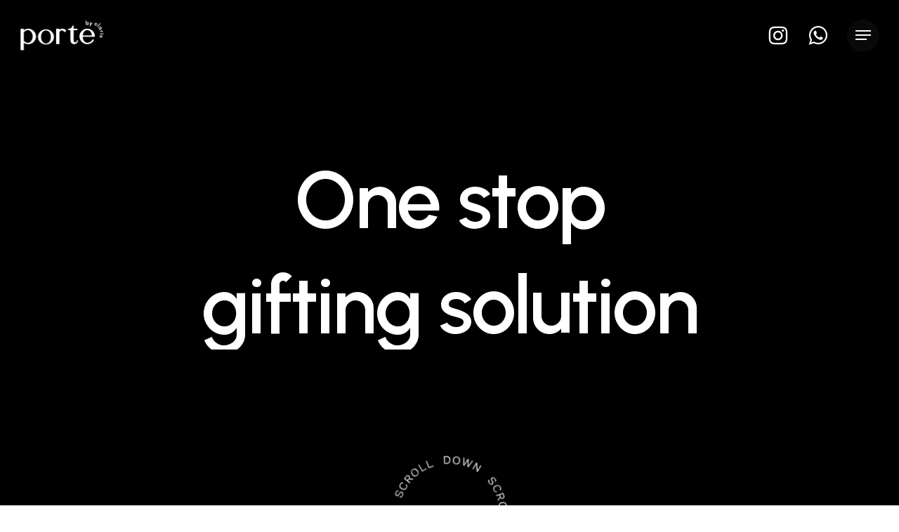

--- FILE ---
content_type: text/html; charset=UTF-8
request_url: https://portebyclarin.com/
body_size: 28981
content:
<!doctype html>
<html lang="en-US" class="no-js">
<head>
	<meta charset="UTF-8">
	<meta name="viewport" content="width=device-width, initial-scale=1, maximum-scale=1, user-scalable=0" /><title>Portebyclarin.com &#8211; Exclusive Gifts for Special Events</title>
<meta name='robots' content='max-image-preview:large' />
<link rel='dns-prefetch' href='//challenges.cloudflare.com' />
<link rel='dns-prefetch' href='//fonts.googleapis.com' />
<link rel="alternate" type="application/rss+xml" title="Portebyclarin.com &raquo; Feed" href="https://portebyclarin.com/feed/" />
<link rel="alternate" type="application/rss+xml" title="Portebyclarin.com &raquo; Comments Feed" href="https://portebyclarin.com/comments/feed/" />
<link rel="alternate" title="oEmbed (JSON)" type="application/json+oembed" href="https://portebyclarin.com/wp-json/oembed/1.0/embed?url=https%3A%2F%2Fportebyclarin.com%2F" />
<link rel="alternate" title="oEmbed (XML)" type="text/xml+oembed" href="https://portebyclarin.com/wp-json/oembed/1.0/embed?url=https%3A%2F%2Fportebyclarin.com%2F&#038;format=xml" />
<link rel="preload" href="https://portebyclarin.com/wp-content/themes/salient/css/fonts/icomoon.woff?v=1.6" as="font" type="font/woff" crossorigin="anonymous"><style id='wp-img-auto-sizes-contain-inline-css' type='text/css'>
img:is([sizes=auto i],[sizes^="auto," i]){contain-intrinsic-size:3000px 1500px}
/*# sourceURL=wp-img-auto-sizes-contain-inline-css */
</style>
<link rel='stylesheet' id='sbi_styles-css' href='https://portebyclarin.com/wp-content/plugins/instagram-feed/css/sbi-styles.min.css?ver=6.9.1' type='text/css' media='all' />
<link rel='stylesheet' id='contact-form-7-css' href='https://portebyclarin.com/wp-content/plugins/contact-form-7/includes/css/styles.css?ver=6.1.1' type='text/css' media='all' />
<link rel='stylesheet' id='salient-grid-system-css' href='https://portebyclarin.com/wp-content/themes/salient/css/build/grid-system.css?ver=17.1.0' type='text/css' media='all' />
<link rel='stylesheet' id='main-styles-css' href='https://portebyclarin.com/wp-content/themes/salient/css/build/style.css?ver=17.1.0' type='text/css' media='all' />
<style id='main-styles-inline-css' type='text/css'>
html body[data-header-resize="1"] .container-wrap, 
			html body[data-header-format="left-header"][data-header-resize="0"] .container-wrap, 
			html body[data-header-resize="0"] .container-wrap, 
			body[data-header-format="left-header"][data-header-resize="0"] .container-wrap { 
				padding-top: 0; 
			} 
			.main-content > .row > #breadcrumbs.yoast { 
				padding: 20px 0; 
			}
/*# sourceURL=main-styles-inline-css */
</style>
<link rel='stylesheet' id='nectar-header-perma-transparent-css' href='https://portebyclarin.com/wp-content/themes/salient/css/build/header/header-perma-transparent.css?ver=17.1.0' type='text/css' media='all' />
<link rel='stylesheet' id='nectar-element-fancy-box-css' href='https://portebyclarin.com/wp-content/themes/salient/css/build/elements/element-fancy-box.css?ver=17.1.0' type='text/css' media='all' />
<link rel='stylesheet' id='nectar-element-scrolling-text-css' href='https://portebyclarin.com/wp-content/themes/salient/css/build/elements/element-scrolling-text.css?ver=17.1.0' type='text/css' media='all' />
<link rel='stylesheet' id='nectar-element-post-grid-css' href='https://portebyclarin.com/wp-content/themes/salient/css/build/elements/element-post-grid.css?ver=17.1.0' type='text/css' media='all' />
<link rel='stylesheet' id='nectar-owl-carousel-css' href='https://portebyclarin.com/wp-content/themes/salient/css/build/plugins/owl-carousel.css?ver=17.1.0' type='text/css' media='all' />
<link rel='stylesheet' id='nectar-cf7-css' href='https://portebyclarin.com/wp-content/themes/salient/css/build/third-party/cf7.css?ver=17.1.0' type='text/css' media='all' />
<link rel='stylesheet' id='nectar-brands-css' href='https://portebyclarin.com/wp-content/themes/salient/css/nectar-brands.css?ver=17.1.0' type='text/css' media='all' />
<link rel='stylesheet' id='nectar_default_font_open_sans-css' href='https://fonts.googleapis.com/css?family=Open+Sans%3A300%2C400%2C600%2C700&#038;subset=latin%2Clatin-ext&#038;display=swap' type='text/css' media='all' />
<link rel='stylesheet' id='responsive-css' href='https://portebyclarin.com/wp-content/themes/salient/css/build/responsive.css?ver=17.1.0' type='text/css' media='all' />
<link rel='stylesheet' id='nectar-flickity-css' href='https://portebyclarin.com/wp-content/themes/salient/css/build/plugins/flickity.css?ver=17.1.0' type='text/css' media='all' />
<link rel='stylesheet' id='select2-css' href='https://portebyclarin.com/wp-content/themes/salient/css/build/plugins/select2.css?ver=4.0.1' type='text/css' media='all' />
<link rel='stylesheet' id='skin-material-css' href='https://portebyclarin.com/wp-content/themes/salient/css/build/skin-material.css?ver=17.1.0' type='text/css' media='all' />
<link rel='stylesheet' id='salient-wp-menu-dynamic-css' href='https://portebyclarin.com/wp-content/uploads/salient/menu-dynamic.css?ver=5509' type='text/css' media='all' />
<link rel='stylesheet' id='js_composer_front-css' href='https://portebyclarin.com/wp-content/themes/salient/css/build/plugins/js_composer.css?ver=17.1.0' type='text/css' media='all' />
<link rel='stylesheet' id='dynamic-css-css' href='https://portebyclarin.com/wp-content/themes/salient/css/salient-dynamic-styles.css?ver=79747' type='text/css' media='all' />
<style id='dynamic-css-inline-css' type='text/css'>
@keyframes header_nav_entrance_animation{0%{opacity:0.01;}100%{opacity:1;}}@media only screen and (min-width:691px){#header-outer{opacity:0.01;}.no-js #header-outer{opacity:1;}#header-outer.entrance-animation{animation:header_nav_entrance_animation 1.5s ease forwards;}}.no-rgba #header-space{display:none;}@media only screen and (max-width:999px){body #header-space[data-header-mobile-fixed="1"]{display:none;}#header-outer[data-mobile-fixed="false"]{position:absolute;}}@media only screen and (max-width:999px){body:not(.nectar-no-flex-height) #header-space[data-secondary-header-display="full"]:not([data-header-mobile-fixed="false"]){display:block!important;margin-bottom:-61px;}#header-space[data-secondary-header-display="full"][data-header-mobile-fixed="false"]{display:none;}}@media only screen and (min-width:1000px){#header-space{display:none;}.nectar-slider-wrap.first-section,.parallax_slider_outer.first-section,.full-width-content.first-section,.parallax_slider_outer.first-section .swiper-slide .content,.nectar-slider-wrap.first-section .swiper-slide .content,#page-header-bg,.nder-page-header,#page-header-wrap,.full-width-section.first-section{margin-top:0!important;}body #page-header-bg,body #page-header-wrap{height:101px;}body #search-outer{z-index:100000;}}@media only screen and (min-width:1000px){#page-header-wrap.fullscreen-header,#page-header-wrap.fullscreen-header #page-header-bg,html:not(.nectar-box-roll-loaded) .nectar-box-roll > #page-header-bg.fullscreen-header,.nectar_fullscreen_zoom_recent_projects,#nectar_fullscreen_rows:not(.afterLoaded) > div{height:100vh;}.wpb_row.vc_row-o-full-height.top-level,.wpb_row.vc_row-o-full-height.top-level > .col.span_12{min-height:100vh;}#page-header-bg[data-alignment-v="middle"] .span_6 .inner-wrap,#page-header-bg[data-alignment-v="top"] .span_6 .inner-wrap,.blog-archive-header.color-bg .container{padding-top:98px;}#page-header-wrap.container #page-header-bg .span_6 .inner-wrap{padding-top:0;}.nectar-slider-wrap[data-fullscreen="true"]:not(.loaded),.nectar-slider-wrap[data-fullscreen="true"]:not(.loaded) .swiper-container{height:calc(100vh + 2px)!important;}.admin-bar .nectar-slider-wrap[data-fullscreen="true"]:not(.loaded),.admin-bar .nectar-slider-wrap[data-fullscreen="true"]:not(.loaded) .swiper-container{height:calc(100vh - 30px)!important;}}@media only screen and (max-width:999px){#page-header-bg[data-alignment-v="middle"]:not(.fullscreen-header) .span_6 .inner-wrap,#page-header-bg[data-alignment-v="top"] .span_6 .inner-wrap,.blog-archive-header.color-bg .container{padding-top:65px;}.vc_row.top-level.full-width-section:not(.full-width-ns) > .span_12,#page-header-bg[data-alignment-v="bottom"] .span_6 .inner-wrap{padding-top:35px;}}@media only screen and (max-width:690px){.vc_row.top-level.full-width-section:not(.full-width-ns) > .span_12{padding-top:65px;}.vc_row.top-level.full-width-content .nectar-recent-posts-single_featured .recent-post-container > .inner-wrap{padding-top:35px;}}@media only screen and (max-width:999px){.full-width-ns .nectar-slider-wrap .swiper-slide[data-y-pos="middle"] .content,.full-width-ns .nectar-slider-wrap .swiper-slide[data-y-pos="top"] .content{padding-top:30px;}}@media only screen and (max-width:999px){.using-mobile-browser #nectar_fullscreen_rows:not(.afterLoaded):not([data-mobile-disable="on"]) > div{height:calc(100vh - 76px);}.using-mobile-browser .wpb_row.vc_row-o-full-height.top-level,.using-mobile-browser .wpb_row.vc_row-o-full-height.top-level > .col.span_12,[data-permanent-transparent="1"].using-mobile-browser .wpb_row.vc_row-o-full-height.top-level,[data-permanent-transparent="1"].using-mobile-browser .wpb_row.vc_row-o-full-height.top-level > .col.span_12{min-height:calc(100vh - 76px);}html:not(.nectar-box-roll-loaded) .nectar-box-roll > #page-header-bg.fullscreen-header,.nectar_fullscreen_zoom_recent_projects,.nectar-slider-wrap[data-fullscreen="true"]:not(.loaded),.nectar-slider-wrap[data-fullscreen="true"]:not(.loaded) .swiper-container,#nectar_fullscreen_rows:not(.afterLoaded):not([data-mobile-disable="on"]) > div{height:calc(100vh - 1px);}.wpb_row.vc_row-o-full-height.top-level,.wpb_row.vc_row-o-full-height.top-level > .col.span_12{min-height:calc(100vh - 1px);}[data-bg-header="true"][data-permanent-transparent="1"] #page-header-wrap.fullscreen-header,[data-bg-header="true"][data-permanent-transparent="1"] #page-header-wrap.fullscreen-header #page-header-bg,html:not(.nectar-box-roll-loaded) [data-bg-header="true"][data-permanent-transparent="1"] .nectar-box-roll > #page-header-bg.fullscreen-header,[data-bg-header="true"][data-permanent-transparent="1"] .nectar_fullscreen_zoom_recent_projects,[data-permanent-transparent="1"] .nectar-slider-wrap[data-fullscreen="true"]:not(.loaded),[data-permanent-transparent="1"] .nectar-slider-wrap[data-fullscreen="true"]:not(.loaded) .swiper-container{height:100vh;}[data-permanent-transparent="1"] .wpb_row.vc_row-o-full-height.top-level,[data-permanent-transparent="1"] .wpb_row.vc_row-o-full-height.top-level > .col.span_12{min-height:100vh;}body[data-transparent-header="false"] #ajax-content-wrap.no-scroll{min-height:calc(100vh - 1px);height:calc(100vh - 1px);}}#nectar_fullscreen_rows{background-color:transparent;}#ajax-content-wrap .vc_row.left_padding_8pct .row_col_wrap_12,.nectar-global-section .vc_row.left_padding_8pct .row_col_wrap_12{padding-left:8%;}#ajax-content-wrap .vc_row.right_padding_8pct .row_col_wrap_12,.nectar-global-section .vc_row.right_padding_8pct .row_col_wrap_12{padding-right:8%;}#ajax-content-wrap .vc_row.left_padding_30px .row_col_wrap_12,.nectar-global-section .vc_row.left_padding_30px .row_col_wrap_12{padding-left:30px;}#ajax-content-wrap .vc_row.right_padding_30px .row_col_wrap_12,.nectar-global-section .vc_row.right_padding_30px .row_col_wrap_12{padding-right:30px;}body .container-wrap .wpb_row[data-column-margin="none"]:not(.full-width-section):not(.full-width-content),html body .wpb_row[data-column-margin="none"]:not(.full-width-section):not(.full-width-content){margin-bottom:0;}body .container-wrap .vc_row-fluid[data-column-margin="none"] > .span_12,html body .vc_row-fluid[data-column-margin="none"] > .span_12,body .container-wrap .vc_row-fluid[data-column-margin="none"] .full-page-inner > .container > .span_12,body .container-wrap .vc_row-fluid[data-column-margin="none"] .full-page-inner > .span_12{margin-left:0;margin-right:0;}body .container-wrap .vc_row-fluid[data-column-margin="none"] .wpb_column:not(.child_column),body .container-wrap .inner_row[data-column-margin="none"] .child_column,html body .vc_row-fluid[data-column-margin="none"] .wpb_column:not(.child_column),html body .inner_row[data-column-margin="none"] .child_column{padding-left:0;padding-right:0;}.vc_row.inner_row.min_width_desktop_175px{min-width:175px;}.vc_row.inner_row.row_position_absolute{position:absolute;}.vc_row.inner_row.bottom_position_desktop_0px{bottom:0;}.vc_row.inner_row.left_position_desktop_50pct{left:50%;}@media only screen,print{.vc_row.inner_row.translate_x_-50pct.translate_y_55pct{-webkit-transform:translateX(-50%) translateY(55%);transform:translateX(-50%) translateY(55%);}}.vc_row.inner_row.row_position_relative{position:relative;}.vc_row.inner_row.left_position_desktop_-38px{left:-38px;}#ajax-content-wrap .vc_row.inner_row.left_padding_20pct .row_col_wrap_12_inner,.nectar-global-section .vc_row.inner_row.left_padding_20pct .row_col_wrap_12_inner{padding-left:20%;}.vc_row.inner_row.min_width_desktop_40pct{min-width:40%;}.vc_row.inner_row.top_position_desktop_50pct{top:50%;}.vc_row.inner_row.left_position_desktop_0px{left:0;}@media only screen,print{.vc_row.inner_row.translate_y_-50pct{-webkit-transform:translateY(-50%);transform:translateY(-50%);}}#ajax-content-wrap .vc_row.inner_row.right_padding_20pct .row_col_wrap_12_inner,.nectar-global-section .vc_row.inner_row.right_padding_20pct .row_col_wrap_12_inner{padding-right:20%;}.vc_row.inner_row.right_position_desktop_0px{right:0;}#ajax-content-wrap .col[data-padding-pos="top-bottom"]> .vc_column-inner,#ajax-content-wrap .col[data-padding-pos="top-bottom"] > .n-sticky > .vc_column-inner{padding-left:0;padding-right:0}.wpb_column.el_spacing_0px > .vc_column-inner > .wpb_wrapper > div:not(:last-child),.wpb_column.el_spacing_0px > .n-sticky > .vc_column-inner > .wpb_wrapper > div:not(:last-child){margin-bottom:0;}.wpb_column.column_position_static,.wpb_column.column_position_static > .vc_column-inner{position:static;}.col.padding-8-percent > .vc_column-inner,.col.padding-8-percent > .n-sticky > .vc_column-inner{padding:calc(600px * 0.08);}@media only screen and (max-width:690px){.col.padding-8-percent > .vc_column-inner,.col.padding-8-percent > .n-sticky > .vc_column-inner{padding:calc(100vw * 0.08);}}@media only screen and (min-width:1000px){.col.padding-8-percent > .vc_column-inner,.col.padding-8-percent > .n-sticky > .vc_column-inner{padding:calc((100vw - 180px) * 0.08);}.column_container:not(.vc_col-sm-12) .col.padding-8-percent > .vc_column-inner{padding:calc((100vw - 180px) * 0.04);}}@media only screen and (min-width:1425px){.col.padding-8-percent > .vc_column-inner{padding:calc(1245px * 0.08);}.column_container:not(.vc_col-sm-12) .col.padding-8-percent > .vc_column-inner{padding:calc(1245px * 0.04);}}.full-width-content .col.padding-8-percent > .vc_column-inner{padding:calc(100vw * 0.08);}@media only screen and (max-width:999px){.full-width-content .col.padding-8-percent > .vc_column-inner{padding:calc(100vw * 0.08);}}@media only screen and (min-width:1000px){.full-width-content .column_container:not(.vc_col-sm-12) .col.padding-8-percent > .vc_column-inner{padding:calc(100vw * 0.04);}}.col.padding-6-percent > .vc_column-inner,.col.padding-6-percent > .n-sticky > .vc_column-inner{padding:calc(600px * 0.06);}@media only screen and (max-width:690px){.col.padding-6-percent > .vc_column-inner,.col.padding-6-percent > .n-sticky > .vc_column-inner{padding:calc(100vw * 0.06);}}@media only screen and (min-width:1000px){.col.padding-6-percent > .vc_column-inner,.col.padding-6-percent > .n-sticky > .vc_column-inner{padding:calc((100vw - 180px) * 0.06);}.column_container:not(.vc_col-sm-12) .col.padding-6-percent > .vc_column-inner{padding:calc((100vw - 180px) * 0.03);}}@media only screen and (min-width:1425px){.col.padding-6-percent > .vc_column-inner{padding:calc(1245px * 0.06);}.column_container:not(.vc_col-sm-12) .col.padding-6-percent > .vc_column-inner{padding:calc(1245px * 0.03);}}.full-width-content .col.padding-6-percent > .vc_column-inner{padding:calc(100vw * 0.06);}@media only screen and (max-width:999px){.full-width-content .col.padding-6-percent > .vc_column-inner{padding:calc(100vw * 0.06);}}@media only screen and (min-width:1000px){.full-width-content .column_container:not(.vc_col-sm-12) .col.padding-6-percent > .vc_column-inner{padding:calc(100vw * 0.03);}}#ajax-content-wrap .col[data-padding-pos="left-right"] > .vc_column-inner,#ajax-content-wrap .col[data-padding-pos="left-right"] > .n-sticky > .vc_column-inner{padding-top:0;padding-bottom:0}@media only screen and (min-width:1000px){html body{overflow:visible;}.vc_row:not(.vc_row-o-equal-height) .nectar-sticky-column-css.vc_column_container > .n-sticky{height:100%;}.nectar-sticky-column-css.vc_column_container > .n-sticky{width:100%;}.nectar-sticky-column-css.vc_column_container > .n-sticky > .vc_column-inner{position:sticky;top:var(--nectar-sticky-top-distance);}}.wpb_column.el_spacing_30px > .vc_column-inner > .wpb_wrapper > div:not(:last-child),.wpb_column.el_spacing_30px > .n-sticky > .vc_column-inner > .wpb_wrapper > div:not(:last-child){margin-bottom:30px;}.col.padding-2-percent > .vc_column-inner,.col.padding-2-percent > .n-sticky > .vc_column-inner{padding:calc(600px * 0.03);}@media only screen and (max-width:690px){.col.padding-2-percent > .vc_column-inner,.col.padding-2-percent > .n-sticky > .vc_column-inner{padding:calc(100vw * 0.03);}}@media only screen and (min-width:1000px){.col.padding-2-percent > .vc_column-inner,.col.padding-2-percent > .n-sticky > .vc_column-inner{padding:calc((100vw - 180px) * 0.02);}.column_container:not(.vc_col-sm-12) .col.padding-2-percent > .vc_column-inner{padding:calc((100vw - 180px) * 0.01);}}@media only screen and (min-width:1425px){.col.padding-2-percent > .vc_column-inner{padding:calc(1245px * 0.02);}.column_container:not(.vc_col-sm-12) .col.padding-2-percent > .vc_column-inner{padding:calc(1245px * 0.01);}}.full-width-content .col.padding-2-percent > .vc_column-inner{padding:calc(100vw * 0.02);}@media only screen and (max-width:999px){.full-width-content .col.padding-2-percent > .vc_column-inner{padding:calc(100vw * 0.03);}}@media only screen and (min-width:1000px){.full-width-content .column_container:not(.vc_col-sm-12) .col.padding-2-percent > .vc_column-inner{padding:calc(100vw * 0.01);}}.wpb_column.child_column.el_spacing_0px > .vc_column-inner > .wpb_wrapper > div:not(:last-child),.wpb_column.child_column.el_spacing_0px > .n-sticky > .vc_column-inner > .wpb_wrapper > div:not(:last-child){margin-bottom:0;}.column-image-bg-wrap[data-bg-pos="center center"] .column-image-bg,.container-wrap .main-content .column-image-bg-wrap[data-bg-pos="center center"] .column-image-bg{background-position:center center;}.nectar-post-grid[data-grid-item-height="100vh"] .nectar-post-grid-item{min-height:100vh;}.nectar-post-grid-wrap[data-style="content_under_image"] [data-grid-item-height="100vh"] .nectar-post-grid-item-bg{height:100vh;}.nectar-post-grid[data-border-radius="none"][data-text-layout="all_bottom_left_shadow"] .nectar-post-grid-item:before,.nectar-post-grid[data-border-radius="none"] .nectar-post-grid-item .inner,.nectar-post-grid[data-border-radius="none"] .bg-overlay{border-radius:0;}@media only screen and (max-width:690px){.vc_col-xs-4 .nectar-post-grid .nectar-post-grid-item .meta-excerpt,.vc_col-xs-6 .nectar-post-grid .nectar-post-grid-item .meta-excerpt{font-size:12px;}.nectar-post-grid .nectar-post-grid-item .content .post-heading,.nectar-post-grid-wrap:not([data-style=content_overlaid]) .nectar-post-grid-item .content .meta-excerpt{max-width:100%;}}#ajax-content-wrap .nectar-post-grid[data-columns="1"] > .nectar-post-grid-item:nth-child(1){margin-top:0;}#ajax-content-wrap .nectar-post-grid[data-columns="1"] > .nectar-post-grid-item:last-child{margin-bottom:0;}.wpb_row.full-width-content .vc_col-sm-12 .nectar-post-grid[data-grid-spacing="35px"]{margin:35px;}@media only screen and (min-width:1000px){body[data-body-border="1"] .wpb_row.full-width-content .vc_col-sm-12 .nectar-post-grid[data-grid-spacing="35px"]{margin:35px -34px;}}.nectar-post-grid[data-grid-spacing="35px"]:not([data-columns="1"]){margin-left:-35px;margin-right:-35px;}.nectar-post-grid[data-grid-spacing="35px"][data-columns="1"] .nectar-post-grid-item{margin-left:0;margin-right:0;}.nectar-post-grid[data-grid-spacing="35px"] .nectar-post-grid-item{margin:35px;}@media only screen and (max-width:690px){.nectar-post-grid[data-grid-spacing="35px"] .nectar-post-grid-item,.wpb_row.full-width-content .vc_col-sm-12 .nectar-post-grid[data-grid-spacing="35px"]{margin:20px;}.nectar-post-grid[data-grid-spacing="35px"]:not([data-columns="1"]){margin-left:-20px;margin-right:-20px;}}.nectar-post-grid[data-columns="4"][data-grid-spacing="35px"] .nectar-post-grid-item{width:calc(25% - 70px);}.nectar-post-grid[data-columns="3"][data-grid-spacing="35px"] .nectar-post-grid-item{width:calc(33.32% - 70px);}.nectar-post-grid[data-columns="2"][data-grid-spacing="35px"] .nectar-post-grid-item{width:calc(50% - 70px);}.nectar-post-grid-wrap[data-style="content_under_image"] .nectar-post-grid:not([data-card="yes"]) .nectar-post-grid-item .content{padding-bottom:0;}@media only screen and (max-width:999px) and (min-width:691px){body .nectar-post-grid[data-columns][data-grid-spacing="35px"]:not([data-columns="1"]):not([data-masonry="yes"]) .nectar-post-grid-item{width:calc(50% - 70px);}}@media only screen and (min-width:1000px){.nectar-post-grid.custom_font_size_2vw .post-heading{font-size:2vw;}}@media only screen and (min-width:1000px){#ajax-content-wrap .custom_font_size_2vw.nectar-post-grid .nectar-post-grid-item .post-heading,.custom_font_size_2vw.nectar-post-grid .nectar-post-grid-item .post-heading{font-size:2vw;}}@media only screen and (min-width:1000px){#ajax-content-wrap .custom_font_size_2vw.nectar-post-grid .nectar-post-grid-item .post-heading,.custom_font_size_2vw.nectar-post-grid .nectar-post-grid-item .post-heading,#header-outer .custom_font_size_2vw.nectar-post-grid .nectar-post-grid-item .post-heading{font-size:2vw;}}.nectar-post-grid-item .bg-overlay[data-opacity="0.3"]{opacity:0.3;}.nectar-post-grid-item:hover .bg-overlay[data-hover-opacity="0.4"]{opacity:0.4;}.nectar-post-grid-wrap .category-position-overlaid .nectar-post-grid-item .content{position:static!important;}.nectar-post-grid-wrap .category-position-overlaid .nectar-post-grid-item .meta-category{position:absolute;width:calc(100% - 40px);z-index:100;top:20px;left:20px;}#ajax-content-wrap .nectar-post-grid-wrap .category-position-overlaid .nectar-post-grid-item .meta-category a.style-underline,body .nectar-post-grid-wrap .category-position-overlaid .nectar-post-grid-item .meta-category a.style-underline{color:#fff;}#ajax-content-wrap .nectar-post-grid-wrap .category-position-overlaid .nectar-post-grid-item .meta-category a.style-underline:before,body .nectar-post-grid-wrap .category-position-overlaid .nectar-post-grid-item .meta-category a.style-underline:before{background-color:#fff;}.category-position-before-title.nectar-post-grid .nectar-post-grid-item .item-meta-extra{margin-top:0;}.category-position-before-title .item-main > .nectar-post-grid-item__meta-wrap:not(:empty){margin-top:10px;}.spacing-35px .load-more-wrap{margin-top:0;}@media only screen and (min-width:1000px){.spacing-35px .nectar-post-grid-filters{padding-bottom:0;padding-top:35px;}.full-width-content .span_12 .spacing-35px .nectar-post-grid-filters{padding-top:70px;}}@media only screen and (max-width:999px){.spacing-35px .nectar-post-grid-filters{padding-bottom:0;}}.img-with-aniamtion-wrap.custom-width-175px .inner{max-width:175px;}.img-with-aniamtion-wrap.looped-animation-rotate .inner{animation:nectar_looped_rotate 12s forwards infinite linear;}@keyframes nectar_looped_rotate{0%{transform:rotate(0deg);}100%{transform:rotate(360deg);}}.img-with-aniamtion-wrap[data-max-width="50%"].center .inner{display:inline-block;}.nectar-scrolling-text[data-style="text_outline"] a{color:inherit;}.nectar-scrolling-text[data-style="text_outline"] a:hover em{-webkit-text-fill-color:initial;-webkit-text-stroke-width:0;}.nectar-scrolling-text[data-style="text_outline"] em,.nectar-scrolling-text[data-style="text_outline"] i{font-style:normal;font-family:inherit;}.nectar-scrolling-text[data-style="text_outline"] em,.nectar-scrolling-text[data-style="text_outline"] i{-webkit-text-stroke-color:inherit;-webkit-text-fill-color:rgba(0,0,0,0);}.nectar-scrolling-text[data-style="text_outline"][data-outline-thickness="ultra-thin"] em,.nectar-scrolling-text[data-style="text_outline"][data-outline-thickness="ultra-thin"] i{-webkit-text-stroke-width:1px;}@media only screen and (min-width:1000px){.nectar-scrolling-text.font_size_11vw .nectar-scrolling-text-inner *{font-size:11vw;line-height:1em;}}.nectar-fancy-box[data-style="image_above_text_underline"].aspect-4-5 .box-bg{padding-bottom:calc((5 / 4) * 100%);}.nectar-fancy-box[data-style="image_above_text_underline"].content-color-000000 *{color:#000000;}.nectar-fancy-box[data-style*="text_underline"].content-color-000000 h2,.nectar-fancy-box[data-style*="text_underline"].content-color-000000 h3,.nectar-fancy-box[data-style*="text_underline"].content-color-000000 h4,.nectar-fancy-box[data-style*="text_underline"].content-color-000000 h5{background-image:linear-gradient(to right,#000000 0,#000000 100%);}.nectar-split-heading .heading-line{display:block;overflow:hidden;position:relative}.nectar-split-heading .heading-line >div{display:block;transform:translateY(200%);-webkit-transform:translateY(200%)}.nectar-split-heading h1{margin-bottom:0}@media only screen and (min-width:1000px){.nectar-split-heading[data-custom-font-size="true"] h1,.nectar-split-heading[data-custom-font-size="true"] h2,.row .nectar-split-heading[data-custom-font-size="true"] h3,.row .nectar-split-heading[data-custom-font-size="true"] h4,.row .nectar-split-heading[data-custom-font-size="true"] h5,.row .nectar-split-heading[data-custom-font-size="true"] h6,.row .nectar-split-heading[data-custom-font-size="true"] i{font-size:inherit;line-height:inherit;}}.nectar-split-heading.font_line_height_1-1{line-height:1.1!important;}.nectar-split-heading.font_line_height_1-1 *{line-height:1.1!important;}@media only screen,print{#ajax-content-wrap .font_size_9vw.nectar-split-heading,.font_size_9vw.nectar-split-heading{font-size:9vw!important;}}@media only screen,print{#ajax-content-wrap .font_size_9vw.nectar-split-heading,.font_size_9vw.nectar-split-heading,#header-outer .font_size_9vw.nectar-split-heading{font-size:9vw!important;}}@media only screen and (max-width:999px){#ajax-content-wrap .font_size_tablet_10vw.nectar-split-heading,.font_size_tablet_10vw.nectar-split-heading{font-size:10vw!important;}}@media only screen and (max-width:999px){#ajax-content-wrap .container-wrap .font_size_tablet_10vw.nectar-split-heading,.container-wrap .font_size_tablet_10vw.nectar-split-heading,#header-outer .font_size_tablet_10vw.nectar-split-heading{font-size:10vw!important;}}@media only screen and (max-width:690px){html #ajax-content-wrap .font_size_phone_12vw.nectar-split-heading,html .font_size_phone_12vw.nectar-split-heading{font-size:12vw!important;}}@media only screen and (max-width:690px){html #ajax-content-wrap .container-wrap .font_size_phone_12vw.nectar-split-heading,html .container-wrap .font_size_phone_12vw.nectar-split-heading,html #header-outer .font_size_phone_12vw.nectar-split-heading{font-size:12vw!important;}}#ajax-content-wrap .font_line_height_1-1.nectar-split-heading,body .font_line_height_1-1.nectar-split-heading{line-height:1.1;}.centered-text .nectar-split-heading[data-animation-type="line-reveal-by-space"] h1,.centered-text .nectar-split-heading[data-animation-type="line-reveal-by-space"] h2,.centered-text .nectar-split-heading[data-animation-type="line-reveal-by-space"] h3,.centered-text .nectar-split-heading[data-animation-type="line-reveal-by-space"] h4{margin:0 auto;}.nectar-split-heading[data-animation-type="line-reveal-by-space"]:not(.markup-generated){opacity:0;}.nectar-split-heading[data-animation-type="line-reveal-by-space"]:not(.markup-generated).animated-in{opacity:1;}@media only screen and (max-width:999px){.nectar-split-heading[data-m-rm-animation="true"]{opacity:1!important;}}.nectar-split-heading[data-animation-type="line-reveal-by-space"] > * > span{position:relative;display:inline-block;overflow:hidden;}.nectar-split-heading[data-animation-type="line-reveal-by-space"] span{vertical-align:bottom;}.nectar-split-heading[data-animation-type="line-reveal-by-space"] span{line-height:1.2;}@media only screen and (min-width:1000px){.nectar-split-heading[data-animation-type="line-reveal-by-space"]:not(.markup-generated) > *{line-height:1.2;}}@media only screen and (max-width:999px){.nectar-split-heading[data-animation-type="line-reveal-by-space"]:not([data-m-rm-animation="true"]):not(.markup-generated) > *{line-height:1.2;}}.nectar-split-heading[data-animation-type="line-reveal-by-space"][data-stagger="true"]:not([data-text-effect*="letter-reveal"]) span .inner{transition:transform 1.2s cubic-bezier(0.25,1,0.5,1),opacity 1.2s cubic-bezier(0.25,1,0.5,1);}.nectar-split-heading[data-animation-type="line-reveal-by-space"] span .inner{position:relative;display:inline-block;-webkit-transform:translateY(1.3em);transform:translateY(1.3em);}.nectar-split-heading[data-animation-type="line-reveal-by-space"] span .inner.animated{-webkit-transform:none;transform:none;opacity:1;}.nectar-split-heading[data-animation-type="line-reveal-by-space"][data-text-effect="letter-reveal-bottom"] > * > span{padding:0 .05em;margin:0 -0.05em;}@media only screen and ( max-width:999px ){.nectar-split-heading[data-animation-type="line-reveal-by-space"][data-m-rm-animation="true"] span .inner{-webkit-transform:none;transform:none!important;opacity:1;}}.nectar-split-heading[data-animation-type="line-reveal-by-space"][data-align="left"]{display:flex;justify-content:flex-start;}.nectar-split-heading[data-animation-type="line-reveal-by-space"][data-align="center"]{display:flex;justify-content:center;}.nectar-split-heading[data-animation-type="line-reveal-by-space"][data-align="right"]{display:flex;justify-content:flex-end;}@media only screen and (max-width:999px){.nectar-split-heading[data-animation-type="line-reveal-by-space"][data-m-align="left"]{display:flex;justify-content:flex-start;}.nectar-split-heading[data-animation-type="line-reveal-by-space"][data-m-align="center"]{display:flex;justify-content:center;}.nectar-split-heading[data-animation-type="line-reveal-by-space"][data-m-align="right"]{display:flex;justify-content:flex-end;}}@media only screen,print{#ajax-content-wrap .font_size_3vw.nectar-split-heading,.font_size_3vw.nectar-split-heading{font-size:3vw!important;}}@media only screen,print{#ajax-content-wrap .font_size_3vw.nectar-split-heading,.font_size_3vw.nectar-split-heading,#header-outer .font_size_3vw.nectar-split-heading{font-size:3vw!important;}}.nectar-split-heading.font_line_height_1-7{line-height:1.7!important;}.nectar-split-heading.font_line_height_1-7 *{line-height:1.7!important;}@media only screen,print{#ajax-content-wrap .font_size_1-1vw.nectar-split-heading,.font_size_1-1vw.nectar-split-heading{font-size:1.1vw!important;}}@media only screen,print{#ajax-content-wrap .font_size_1-1vw.nectar-split-heading,.font_size_1-1vw.nectar-split-heading,#header-outer .font_size_1-1vw.nectar-split-heading{font-size:1.1vw!important;}}@media only screen and (max-width:999px){#ajax-content-wrap .font_size_tablet_18px.nectar-split-heading,.font_size_tablet_18px.nectar-split-heading{font-size:18px!important;}}@media only screen and (max-width:999px){#ajax-content-wrap .container-wrap .font_size_tablet_18px.nectar-split-heading,.container-wrap .font_size_tablet_18px.nectar-split-heading,#header-outer .font_size_tablet_18px.nectar-split-heading{font-size:18px!important;}}@media only screen and (max-width:690px){html #ajax-content-wrap .font_size_phone_16px.nectar-split-heading,html .font_size_phone_16px.nectar-split-heading{font-size:16px!important;}}@media only screen and (max-width:690px){html #ajax-content-wrap .container-wrap .font_size_phone_16px.nectar-split-heading,html .container-wrap .font_size_phone_16px.nectar-split-heading,html #header-outer .font_size_phone_16px.nectar-split-heading{font-size:16px!important;}}#ajax-content-wrap .font_line_height_1-7.nectar-split-heading,body .font_line_height_1-7.nectar-split-heading{line-height:1.7;}.nectar-split-heading[data-text-effect="none"]{opacity:1!important;}.nectar-split-heading.font_line_height_1-5{line-height:1.5!important;}.nectar-split-heading.font_line_height_1-5 *{line-height:1.5!important;}@media only screen,print{#ajax-content-wrap .font_size_1-1vw.nectar-split-heading,.font_size_1-1vw.nectar-split-heading{font-size:1.1vw!important;}}@media only screen,print{#ajax-content-wrap .font_size_1-1vw.nectar-split-heading,.font_size_1-1vw.nectar-split-heading,#header-outer .font_size_1-1vw.nectar-split-heading{font-size:1.1vw!important;}}@media only screen and (max-width:999px){#ajax-content-wrap .font_size_tablet_16px.nectar-split-heading,.font_size_tablet_16px.nectar-split-heading{font-size:16px!important;}}@media only screen and (max-width:999px){#ajax-content-wrap .container-wrap .font_size_tablet_16px.nectar-split-heading,.container-wrap .font_size_tablet_16px.nectar-split-heading,#header-outer .font_size_tablet_16px.nectar-split-heading{font-size:16px!important;}}@media only screen and (max-width:690px){html #ajax-content-wrap .font_size_phone_13px.nectar-split-heading,html .font_size_phone_13px.nectar-split-heading{font-size:13px!important;}}@media only screen and (max-width:690px){html #ajax-content-wrap .container-wrap .font_size_phone_13px.nectar-split-heading,html .container-wrap .font_size_phone_13px.nectar-split-heading,html #header-outer .font_size_phone_13px.nectar-split-heading{font-size:13px!important;}}#ajax-content-wrap .font_line_height_1-5.nectar-split-heading,body .font_line_height_1-5.nectar-split-heading{line-height:1.5;}.nectar-cta.border_color_cccccc .link_wrap{border-color:#cccccc;}.nectar-cta.hover_border_color_0a0a0a .link_wrap:hover{border-color:#0a0a0a;}.nectar-cta.border_thickness_1px .link_wrap{border-width:1px;border-style:solid;}.nectar-badge__inner{display:inline-block;line-height:1;color:#fff;border-radius:20px;}.nectar-badge.position_desktop_absolute{white-space:nowrap;}.padding-amount-medium .nectar-badge__inner{padding:.65em 1.25em;}.nectar-badge[data-bg-color-custom="#efefef"] .nectar-badge__inner{background-color:#efefef;}.nectar-badge.text-color-1e1c1c .nectar-badge__inner{color:#1e1c1c;}.nectar-drag-indicator[data-type="solid"]{mix-blend-mode:normal;left:-47px;top:-47px;width:94px;height:94px;}.nectar-drag-indicator[data-type="solid"] .color-circle{background-color:#000;width:100%;height:100%;display:block;position:absolute;left:-2px;top:-2px;transform:scale(0.2);transition:transform 0.45s ease,opacity 0.3s ease;opacity:0;border-radius:50%;}.nectar-drag-indicator[data-type="solid"].visible .color-circle{transform:scale(1);opacity:1;}.nectar-drag-indicator[data-type="solid"] i{font-size:21px;top:-13px;}.nectar-drag-indicator[data-type="solid"]:before{display:none;}.nectar-drag-indicator[data-type="solid"].visible i{transition:transform 0.45s ease,opacity 0.3s ease,color 0.3s ease;}.nectar-drag-indicator[data-type="solid"] i.fa-angle-left{left:23px;}.nectar-drag-indicator[data-type="solid"] i.fa-angle-right{right:27px;}.nectar-drag-indicator.visible.pointer-down[data-type="solid"] .color-circle{transform:scale(0.15);}.nectar-drag-indicator.visible.pointer-down[data-type="solid"] i{color:inherit!important;}.nectar-drag-indicator.visible.pointer-down[data-type="solid"] i.fa-angle-left{transform:translateX(-10px);}.nectar-drag-indicator.visible.pointer-down[data-type="solid"] i.fa-angle-right{transform:translateX(10px);}.nectar-flickity.nectar-carousel.nectar-carousel:not(.masonry).tb-spacing-0 .flickity-viewport{margin-top:0;margin-bottom:0;}@media only screen and (min-width:1300px){.nectar-flickity.nectar-carousel[data-desktop-columns="4"][data-spacing="15px"][data-format="default"] .cell{width:calc((100% - 90px) / 4);}}@media only screen and (min-width:1000px) and (max-width:1299px){.nectar-flickity.nectar-carousel[data-small-desktop-columns="3"][data-spacing="15px"][data-format="default"] .cell{width:calc((100% - 60px) / 3);}}@media only screen and (max-width:999px) and (min-width:690px){.nectar-flickity.nectar-carousel[data-tablet-columns="2"][data-spacing="15px"][data-format="default"] .cell{width:calc((100% - 30px) / 2);}}.nectar-simple-slider .cell.color-overlay-1-transparent > .bg-layer-wrap > .color-overlay{background-color:transparent;}@media only screen and (max-width:999px){body .wpb_row .wpb_column.padding-5-percent_tablet > .vc_column-inner,body .wpb_row .wpb_column.padding-5-percent_tablet > .n-sticky > .vc_column-inner{padding:calc(999px * 0.05);}}@media only screen and (max-width:999px){.nectar-sticky-column-css.vc_column_container > .n-sticky > .vc_column-inner{position:relative;}}@media only screen and (max-width:999px){.wpb_column.child_column.mobile-disable-entrance-animation,.wpb_column.child_column.mobile-disable-entrance-animation:not([data-scroll-animation-mobile="true"]) > .vc_column-inner{transform:none!important;opacity:1!important;}.nectar-mask-reveal.mobile-disable-entrance-animation,[data-animation="mask-reveal"].mobile-disable-entrance-animation > .vc_column-inner{clip-path:none!important;}}@media only screen and (max-width:999px){.nectar-scrolling-text.font_size_mobile_15vw .nectar-scrolling-text-inner *{font-size:15vw;line-height:1.1em;}}@media only screen and (max-width:999px){.nectar-split-heading.font_size_tablet_18px *{font-size:inherit!important;}}@media only screen and (max-width:999px){.divider-wrap.height_tablet_40vh > .divider{height:40vh!important;}}@media only screen and (max-width:999px){.mobile-disable-bg-image-animation .row-bg-wrap .inner-wrap,.mobile-disable-bg-image-animation .nectar-video-wrap .nectar-video-inner,.mobile-disable-bg-image-animation .row-bg{animation:none!important;}.mobile-disable-bg-image-animation .row-bg-wrap .row-bg{opacity:1!important;}.mobile-disable-bg-image-animation .row-bg-wrap .inner-wrap{transform:none!important;opacity:1!important;}.mobile-disable-bg-image-animation .row-bg-layer{clip-path:none!important;}}@media only screen and (max-width:999px){#ajax-content-wrap .vc_row.inner_row.right_padding_tablet_10pct .row_col_wrap_12_inner{padding-right:10%!important;}}@media only screen and (max-width:999px){.nectar-split-heading.font_size_tablet_16px *{font-size:inherit!important;}}@media only screen and (max-width:999px){.vc_row.inner_row.top_padding_tablet_7pct{padding-top:7%!important;}}@media only screen and (max-width:999px){body .vc_row.inner_row.left_position_tablet_-30px{left:-30px;}}@media only screen and (max-width:999px){.nectar-flickity.nectar-carousel:not(.masonry).tb-spacing-0 .flickity-page-dots{bottom:-50px;}}@media only screen and (max-width:999px){.divider-wrap.height_tablet_70vh > .divider{height:70vh!important;}}@media only screen and (max-width:999px){.vc_row.inner_row.top_padding_tablet_30px{padding-top:30px!important;}}@media only screen and (max-width:999px){.vc_row.inner_row.bottom_padding_tablet_5pct{padding-bottom:5%!important;}}@media only screen and (max-width:999px){#ajax-content-wrap .vc_row.inner_row.right_padding_tablet_25pct .row_col_wrap_12_inner{padding-right:25%!important;}}@media only screen and (max-width:999px){#ajax-content-wrap .vc_row.right_padding_tablet_8pct .row_col_wrap_12{padding-right:8%!important;}}@media only screen and (max-width:999px){.vc_row.bottom_padding_tablet_15pct{padding-bottom:15%!important;}}@media only screen and (max-width:999px){.wpb_row.reverse_columns_row_tablet .row_col_wrap_12,.wpb_row.inner_row.reverse_columns_row_tablet .row_col_wrap_12_inner{flex-direction:row-reverse;}.wpb_row.reverse_columns_column_tablet .row_col_wrap_12,.wpb_row.inner_row.reverse_columns_column_tablet .row_col_wrap_12_inner{flex-direction:column-reverse;}.wpb_row.reverse_columns_column_tablet:not([data-column-margin="none"]):not(.full-width-content) > .row_col_wrap_12 > .wpb_column:last-of-type,.wpb_row:not(.full-width-content) .wpb_row.inner_row:not([data-column-margin="none"]).reverse_columns_column_tablet .row_col_wrap_12_inner > .wpb_column:last-of-type{margin-bottom:25px;}.wpb_row.reverse_columns_column_tablet:not([data-column-margin="none"]):not(.full-width-content) > .row_col_wrap_12 > .wpb_column:first-of-type,.wpb_row:not(.full-width-content) .wpb_row.inner_row:not([data-column-margin="none"]).reverse_columns_column_tablet .row_col_wrap_12_inner > .wpb_column:first-of-type{margin-bottom:0;}}@media only screen and (max-width:999px){.vc_row.top_padding_tablet_10pct{padding-top:10%!important;}}@media only screen and (max-width:999px){#ajax-content-wrap .vc_row.inner_row.left_padding_tablet_10pct .row_col_wrap_12_inner{padding-left:10%!important;}}@media only screen and (max-width:999px){.vc_row.inner_row.top_padding_tablet_8pct{padding-top:8%!important;}}@media only screen and (max-width:999px){.nectar-cta.display_tablet_inherit{display:inherit;}}@media only screen and (max-width:999px){#ajax-content-wrap .vc_row.left_padding_tablet_8pct .row_col_wrap_12{padding-left:8%!important;}}@media only screen and (max-width:999px){.nectar-split-heading.font_size_tablet_10vw *{font-size:inherit!important;}}@media only screen and (max-width:690px){.nectar-split-heading.font_size_phone_13px *{font-size:inherit!important;}}@media only screen and (max-width:690px){.wpb_row.reverse_columns_row_phone .row_col_wrap_12,.wpb_row.inner_row.reverse_columns_row_phone .row_col_wrap_12_inner{flex-direction:row-reverse;}.wpb_row.reverse_columns_column_phone .row_col_wrap_12,.wpb_row.inner_row.reverse_columns_column_phone .row_col_wrap_12_inner{flex-direction:column-reverse;}.wpb_row.reverse_columns_column_phone:not([data-column-margin="none"]):not(.full-width-content) > .row_col_wrap_12 > .wpb_column:last-of-type,.wpb_row:not(.full-width-content) .wpb_row.inner_row:not([data-column-margin="none"]).reverse_columns_column_phone .row_col_wrap_12_inner > .wpb_column:last-of-type{margin-bottom:25px;}.wpb_row.reverse_columns_column_phone:not([data-column-margin="none"]):not(.full-width-content) > .row_col_wrap_12 > .wpb_column:first-of-type,.wpb_row:not(.full-width-content) .wpb_row.inner_row:not([data-column-margin="none"]).reverse_columns_column_phone .row_col_wrap_12_inner > .wpb_column:first-of-type{margin-bottom:0;}}@media only screen and (max-width:690px){.nectar-cta.display_phone_inherit{display:inherit;}}@media only screen and (max-width:690px){body #ajax-content-wrap .vc_row.left_padding_phone_0px .row_col_wrap_12{padding-left:0!important;}}@media only screen and (max-width:690px){.divider-wrap.height_phone_35vh > .divider{height:35vh!important;}}@media only screen and (max-width:690px){.divider-wrap.height_phone_60vh > .divider{height:60vh!important;}}@media only screen and (max-width:690px){body #ajax-content-wrap .vc_row.right_padding_phone_0px .row_col_wrap_12{padding-right:0!important;}}@media only screen and (max-width:690px){body #ajax-content-wrap .vc_row.inner_row.right_padding_phone_0px .row_col_wrap_12_inner{padding-right:0!important;}}@media only screen and (max-width:690px){.nectar-split-heading.font_size_phone_12vw *{font-size:inherit!important;}}@media only screen and (max-width:690px){.nectar-split-heading.font_size_phone_16px *{font-size:inherit!important;}}.nectar-shape-divider-wrap{position:absolute;top:auto;bottom:0;left:0;right:0;width:100%;height:150px;z-index:3;transform:translateZ(0);}.post-area.span_9 .nectar-shape-divider-wrap{overflow:hidden;}.nectar-shape-divider-wrap[data-front="true"]{z-index:50;}.nectar-shape-divider-wrap[data-style="waves_opacity"] svg path:first-child{opacity:0.6;}.nectar-shape-divider-wrap[data-style="curve_opacity"] svg path:nth-child(1),.nectar-shape-divider-wrap[data-style="waves_opacity_alt"] svg path:nth-child(1){opacity:0.15;}.nectar-shape-divider-wrap[data-style="curve_opacity"] svg path:nth-child(2),.nectar-shape-divider-wrap[data-style="waves_opacity_alt"] svg path:nth-child(2){opacity:0.3;}.nectar-shape-divider{width:100%;left:0;bottom:-1px;height:100%;position:absolute;}.nectar-shape-divider-wrap.no-color .nectar-shape-divider{fill:#fff;}@media only screen and (max-width:999px){.nectar-shape-divider-wrap:not([data-using-percent-val="true"]) .nectar-shape-divider{height:75%;}.nectar-shape-divider-wrap[data-style="clouds"]:not([data-using-percent-val="true"]) .nectar-shape-divider{height:55%;}}@media only screen and (max-width:690px){.nectar-shape-divider-wrap:not([data-using-percent-val="true"]) .nectar-shape-divider{height:33%;}.nectar-shape-divider-wrap[data-style="clouds"]:not([data-using-percent-val="true"]) .nectar-shape-divider{height:33%;}}#ajax-content-wrap .nectar-shape-divider-wrap[data-height="1"] .nectar-shape-divider,#ajax-content-wrap .nectar-shape-divider-wrap[data-height="1px"] .nectar-shape-divider{height:1px;}.nectar-shape-divider-wrap[data-position="top"]{top:-1px;bottom:auto;}.nectar-shape-divider-wrap[data-position="top"]{transform:rotate(180deg)}#ajax-content-wrap .vc_row.left_padding_5pct .row_col_wrap_12,.nectar-global-section .vc_row.left_padding_5pct .row_col_wrap_12{padding-left:5%;}#ajax-content-wrap .vc_row.right_padding_5pct .row_col_wrap_12,.nectar-global-section .vc_row.right_padding_5pct .row_col_wrap_12{padding-right:5%;}@media only screen and (max-width:999px){body .wpb_column.force-tablet-text-align-left,body .wpb_column.force-tablet-text-align-left .col{text-align:left!important;}body .wpb_column.force-tablet-text-align-right,body .wpb_column.force-tablet-text-align-right .col{text-align:right!important;}body .wpb_column.force-tablet-text-align-center,body .wpb_column.force-tablet-text-align-center .col,body .wpb_column.force-tablet-text-align-center .vc_custom_heading,body .wpb_column.force-tablet-text-align-center .nectar-cta{text-align:center!important;}.wpb_column.force-tablet-text-align-center .img-with-aniamtion-wrap img{display:inline-block;}}@media only screen and (max-width:999px){.vc_row.bottom_padding_tablet_4pct{padding-bottom:4%!important;}}@media only screen and (max-width:999px){.vc_row.top_padding_tablet_4pct{padding-top:4%!important;}}@media only screen and (max-width:690px){html body .wpb_column.force-phone-text-align-left,html body .wpb_column.force-phone-text-align-left .col{text-align:left!important;}html body .wpb_column.force-phone-text-align-right,html body .wpb_column.force-phone-text-align-right .col{text-align:right!important;}html body .wpb_column.force-phone-text-align-center,html body .wpb_column.force-phone-text-align-center .col,html body .wpb_column.force-phone-text-align-center .vc_custom_heading,html body .wpb_column.force-phone-text-align-center .nectar-cta{text-align:center!important;}.wpb_column.force-phone-text-align-center .img-with-aniamtion-wrap img{display:inline-block;}}@media only screen and (max-width:690px){body .vc_row.bottom_padding_phone_8pct{padding-bottom:8%!important;}}@media only screen and (max-width:690px){body .vc_row.top_padding_phone_8pct{padding-top:8%!important;}}.screen-reader-text,.nectar-skip-to-content:not(:focus){border:0;clip:rect(1px,1px,1px,1px);clip-path:inset(50%);height:1px;margin:-1px;overflow:hidden;padding:0;position:absolute!important;width:1px;word-wrap:normal!important;}.row .col img:not([srcset]){width:auto;}.row .col img.img-with-animation.nectar-lazy:not([srcset]){width:100%;}
/*# sourceURL=dynamic-css-inline-css */
</style>
<link rel='stylesheet' id='salient-child-style-css' href='https://portebyclarin.com/wp-content/themes/salient-child/style.css?ver=17.1.0' type='text/css' media='all' />
<link rel='stylesheet' id='redux-google-fonts-salient_redux-css' href='https://fonts.googleapis.com/css?family=Urbanist%3A700%2C600%7CPublic+Sans%3A500%2C400%2C300%2C600%7CCastoro%3A400&#038;subset=latin&#038;display=swap&#038;ver=6.9' type='text/css' media='all' />
<script type="text/javascript" src="https://portebyclarin.com/wp-includes/js/jquery/jquery.min.js?ver=3.7.1" id="jquery-core-js"></script>
<script type="text/javascript" src="https://portebyclarin.com/wp-includes/js/jquery/jquery-migrate.min.js?ver=3.4.1" id="jquery-migrate-js"></script>
<script></script><link rel="https://api.w.org/" href="https://portebyclarin.com/wp-json/" /><link rel="alternate" title="JSON" type="application/json" href="https://portebyclarin.com/wp-json/wp/v2/pages/337" /><link rel="EditURI" type="application/rsd+xml" title="RSD" href="https://portebyclarin.com/xmlrpc.php?rsd" />
<meta name="generator" content="WordPress 6.9" />
<link rel="canonical" href="https://portebyclarin.com/" />
<link rel='shortlink' href='https://portebyclarin.com/' />
<script type="text/javascript"> var root = document.getElementsByTagName( "html" )[0]; root.setAttribute( "class", "js" ); </script><meta name="generator" content="Powered by WPBakery Page Builder - drag and drop page builder for WordPress."/>
<link rel="icon" href="https://portebyclarin.com/wp-content/uploads/2025/04/cropped-favicon-portebyclarin-32x32.png" sizes="32x32" />
<link rel="icon" href="https://portebyclarin.com/wp-content/uploads/2025/04/cropped-favicon-portebyclarin-192x192.png" sizes="192x192" />
<link rel="apple-touch-icon" href="https://portebyclarin.com/wp-content/uploads/2025/04/cropped-favicon-portebyclarin-180x180.png" />
<meta name="msapplication-TileImage" content="https://portebyclarin.com/wp-content/uploads/2025/04/cropped-favicon-portebyclarin-270x270.png" />
<noscript><style> .wpb_animate_when_almost_visible { opacity: 1; }</style></noscript><style id='global-styles-inline-css' type='text/css'>
:root{--wp--preset--aspect-ratio--square: 1;--wp--preset--aspect-ratio--4-3: 4/3;--wp--preset--aspect-ratio--3-4: 3/4;--wp--preset--aspect-ratio--3-2: 3/2;--wp--preset--aspect-ratio--2-3: 2/3;--wp--preset--aspect-ratio--16-9: 16/9;--wp--preset--aspect-ratio--9-16: 9/16;--wp--preset--color--black: #000000;--wp--preset--color--cyan-bluish-gray: #abb8c3;--wp--preset--color--white: #ffffff;--wp--preset--color--pale-pink: #f78da7;--wp--preset--color--vivid-red: #cf2e2e;--wp--preset--color--luminous-vivid-orange: #ff6900;--wp--preset--color--luminous-vivid-amber: #fcb900;--wp--preset--color--light-green-cyan: #7bdcb5;--wp--preset--color--vivid-green-cyan: #00d084;--wp--preset--color--pale-cyan-blue: #8ed1fc;--wp--preset--color--vivid-cyan-blue: #0693e3;--wp--preset--color--vivid-purple: #9b51e0;--wp--preset--gradient--vivid-cyan-blue-to-vivid-purple: linear-gradient(135deg,rgb(6,147,227) 0%,rgb(155,81,224) 100%);--wp--preset--gradient--light-green-cyan-to-vivid-green-cyan: linear-gradient(135deg,rgb(122,220,180) 0%,rgb(0,208,130) 100%);--wp--preset--gradient--luminous-vivid-amber-to-luminous-vivid-orange: linear-gradient(135deg,rgb(252,185,0) 0%,rgb(255,105,0) 100%);--wp--preset--gradient--luminous-vivid-orange-to-vivid-red: linear-gradient(135deg,rgb(255,105,0) 0%,rgb(207,46,46) 100%);--wp--preset--gradient--very-light-gray-to-cyan-bluish-gray: linear-gradient(135deg,rgb(238,238,238) 0%,rgb(169,184,195) 100%);--wp--preset--gradient--cool-to-warm-spectrum: linear-gradient(135deg,rgb(74,234,220) 0%,rgb(151,120,209) 20%,rgb(207,42,186) 40%,rgb(238,44,130) 60%,rgb(251,105,98) 80%,rgb(254,248,76) 100%);--wp--preset--gradient--blush-light-purple: linear-gradient(135deg,rgb(255,206,236) 0%,rgb(152,150,240) 100%);--wp--preset--gradient--blush-bordeaux: linear-gradient(135deg,rgb(254,205,165) 0%,rgb(254,45,45) 50%,rgb(107,0,62) 100%);--wp--preset--gradient--luminous-dusk: linear-gradient(135deg,rgb(255,203,112) 0%,rgb(199,81,192) 50%,rgb(65,88,208) 100%);--wp--preset--gradient--pale-ocean: linear-gradient(135deg,rgb(255,245,203) 0%,rgb(182,227,212) 50%,rgb(51,167,181) 100%);--wp--preset--gradient--electric-grass: linear-gradient(135deg,rgb(202,248,128) 0%,rgb(113,206,126) 100%);--wp--preset--gradient--midnight: linear-gradient(135deg,rgb(2,3,129) 0%,rgb(40,116,252) 100%);--wp--preset--font-size--small: 13px;--wp--preset--font-size--medium: 20px;--wp--preset--font-size--large: 36px;--wp--preset--font-size--x-large: 42px;--wp--preset--spacing--20: 0.44rem;--wp--preset--spacing--30: 0.67rem;--wp--preset--spacing--40: 1rem;--wp--preset--spacing--50: 1.5rem;--wp--preset--spacing--60: 2.25rem;--wp--preset--spacing--70: 3.38rem;--wp--preset--spacing--80: 5.06rem;--wp--preset--shadow--natural: 6px 6px 9px rgba(0, 0, 0, 0.2);--wp--preset--shadow--deep: 12px 12px 50px rgba(0, 0, 0, 0.4);--wp--preset--shadow--sharp: 6px 6px 0px rgba(0, 0, 0, 0.2);--wp--preset--shadow--outlined: 6px 6px 0px -3px rgb(255, 255, 255), 6px 6px rgb(0, 0, 0);--wp--preset--shadow--crisp: 6px 6px 0px rgb(0, 0, 0);}:root { --wp--style--global--content-size: 1300px;--wp--style--global--wide-size: 1300px; }:where(body) { margin: 0; }.wp-site-blocks > .alignleft { float: left; margin-right: 2em; }.wp-site-blocks > .alignright { float: right; margin-left: 2em; }.wp-site-blocks > .aligncenter { justify-content: center; margin-left: auto; margin-right: auto; }:where(.is-layout-flex){gap: 0.5em;}:where(.is-layout-grid){gap: 0.5em;}.is-layout-flow > .alignleft{float: left;margin-inline-start: 0;margin-inline-end: 2em;}.is-layout-flow > .alignright{float: right;margin-inline-start: 2em;margin-inline-end: 0;}.is-layout-flow > .aligncenter{margin-left: auto !important;margin-right: auto !important;}.is-layout-constrained > .alignleft{float: left;margin-inline-start: 0;margin-inline-end: 2em;}.is-layout-constrained > .alignright{float: right;margin-inline-start: 2em;margin-inline-end: 0;}.is-layout-constrained > .aligncenter{margin-left: auto !important;margin-right: auto !important;}.is-layout-constrained > :where(:not(.alignleft):not(.alignright):not(.alignfull)){max-width: var(--wp--style--global--content-size);margin-left: auto !important;margin-right: auto !important;}.is-layout-constrained > .alignwide{max-width: var(--wp--style--global--wide-size);}body .is-layout-flex{display: flex;}.is-layout-flex{flex-wrap: wrap;align-items: center;}.is-layout-flex > :is(*, div){margin: 0;}body .is-layout-grid{display: grid;}.is-layout-grid > :is(*, div){margin: 0;}body{padding-top: 0px;padding-right: 0px;padding-bottom: 0px;padding-left: 0px;}:root :where(.wp-element-button, .wp-block-button__link){background-color: #32373c;border-width: 0;color: #fff;font-family: inherit;font-size: inherit;font-style: inherit;font-weight: inherit;letter-spacing: inherit;line-height: inherit;padding-top: calc(0.667em + 2px);padding-right: calc(1.333em + 2px);padding-bottom: calc(0.667em + 2px);padding-left: calc(1.333em + 2px);text-decoration: none;text-transform: inherit;}.has-black-color{color: var(--wp--preset--color--black) !important;}.has-cyan-bluish-gray-color{color: var(--wp--preset--color--cyan-bluish-gray) !important;}.has-white-color{color: var(--wp--preset--color--white) !important;}.has-pale-pink-color{color: var(--wp--preset--color--pale-pink) !important;}.has-vivid-red-color{color: var(--wp--preset--color--vivid-red) !important;}.has-luminous-vivid-orange-color{color: var(--wp--preset--color--luminous-vivid-orange) !important;}.has-luminous-vivid-amber-color{color: var(--wp--preset--color--luminous-vivid-amber) !important;}.has-light-green-cyan-color{color: var(--wp--preset--color--light-green-cyan) !important;}.has-vivid-green-cyan-color{color: var(--wp--preset--color--vivid-green-cyan) !important;}.has-pale-cyan-blue-color{color: var(--wp--preset--color--pale-cyan-blue) !important;}.has-vivid-cyan-blue-color{color: var(--wp--preset--color--vivid-cyan-blue) !important;}.has-vivid-purple-color{color: var(--wp--preset--color--vivid-purple) !important;}.has-black-background-color{background-color: var(--wp--preset--color--black) !important;}.has-cyan-bluish-gray-background-color{background-color: var(--wp--preset--color--cyan-bluish-gray) !important;}.has-white-background-color{background-color: var(--wp--preset--color--white) !important;}.has-pale-pink-background-color{background-color: var(--wp--preset--color--pale-pink) !important;}.has-vivid-red-background-color{background-color: var(--wp--preset--color--vivid-red) !important;}.has-luminous-vivid-orange-background-color{background-color: var(--wp--preset--color--luminous-vivid-orange) !important;}.has-luminous-vivid-amber-background-color{background-color: var(--wp--preset--color--luminous-vivid-amber) !important;}.has-light-green-cyan-background-color{background-color: var(--wp--preset--color--light-green-cyan) !important;}.has-vivid-green-cyan-background-color{background-color: var(--wp--preset--color--vivid-green-cyan) !important;}.has-pale-cyan-blue-background-color{background-color: var(--wp--preset--color--pale-cyan-blue) !important;}.has-vivid-cyan-blue-background-color{background-color: var(--wp--preset--color--vivid-cyan-blue) !important;}.has-vivid-purple-background-color{background-color: var(--wp--preset--color--vivid-purple) !important;}.has-black-border-color{border-color: var(--wp--preset--color--black) !important;}.has-cyan-bluish-gray-border-color{border-color: var(--wp--preset--color--cyan-bluish-gray) !important;}.has-white-border-color{border-color: var(--wp--preset--color--white) !important;}.has-pale-pink-border-color{border-color: var(--wp--preset--color--pale-pink) !important;}.has-vivid-red-border-color{border-color: var(--wp--preset--color--vivid-red) !important;}.has-luminous-vivid-orange-border-color{border-color: var(--wp--preset--color--luminous-vivid-orange) !important;}.has-luminous-vivid-amber-border-color{border-color: var(--wp--preset--color--luminous-vivid-amber) !important;}.has-light-green-cyan-border-color{border-color: var(--wp--preset--color--light-green-cyan) !important;}.has-vivid-green-cyan-border-color{border-color: var(--wp--preset--color--vivid-green-cyan) !important;}.has-pale-cyan-blue-border-color{border-color: var(--wp--preset--color--pale-cyan-blue) !important;}.has-vivid-cyan-blue-border-color{border-color: var(--wp--preset--color--vivid-cyan-blue) !important;}.has-vivid-purple-border-color{border-color: var(--wp--preset--color--vivid-purple) !important;}.has-vivid-cyan-blue-to-vivid-purple-gradient-background{background: var(--wp--preset--gradient--vivid-cyan-blue-to-vivid-purple) !important;}.has-light-green-cyan-to-vivid-green-cyan-gradient-background{background: var(--wp--preset--gradient--light-green-cyan-to-vivid-green-cyan) !important;}.has-luminous-vivid-amber-to-luminous-vivid-orange-gradient-background{background: var(--wp--preset--gradient--luminous-vivid-amber-to-luminous-vivid-orange) !important;}.has-luminous-vivid-orange-to-vivid-red-gradient-background{background: var(--wp--preset--gradient--luminous-vivid-orange-to-vivid-red) !important;}.has-very-light-gray-to-cyan-bluish-gray-gradient-background{background: var(--wp--preset--gradient--very-light-gray-to-cyan-bluish-gray) !important;}.has-cool-to-warm-spectrum-gradient-background{background: var(--wp--preset--gradient--cool-to-warm-spectrum) !important;}.has-blush-light-purple-gradient-background{background: var(--wp--preset--gradient--blush-light-purple) !important;}.has-blush-bordeaux-gradient-background{background: var(--wp--preset--gradient--blush-bordeaux) !important;}.has-luminous-dusk-gradient-background{background: var(--wp--preset--gradient--luminous-dusk) !important;}.has-pale-ocean-gradient-background{background: var(--wp--preset--gradient--pale-ocean) !important;}.has-electric-grass-gradient-background{background: var(--wp--preset--gradient--electric-grass) !important;}.has-midnight-gradient-background{background: var(--wp--preset--gradient--midnight) !important;}.has-small-font-size{font-size: var(--wp--preset--font-size--small) !important;}.has-medium-font-size{font-size: var(--wp--preset--font-size--medium) !important;}.has-large-font-size{font-size: var(--wp--preset--font-size--large) !important;}.has-x-large-font-size{font-size: var(--wp--preset--font-size--x-large) !important;}
/*# sourceURL=global-styles-inline-css */
</style>
<link rel='stylesheet' id='font-awesome-css' href='https://portebyclarin.com/wp-content/themes/salient/css/font-awesome.min.css?ver=4.7.1' type='text/css' media='all' />
<link data-pagespeed-no-defer data-nowprocket data-wpacu-skip data-no-optimize data-noptimize rel='stylesheet' id='main-styles-non-critical-css' href='https://portebyclarin.com/wp-content/themes/salient/css/build/style-non-critical.css?ver=17.1.0' type='text/css' media='all' />
<link data-pagespeed-no-defer data-nowprocket data-wpacu-skip data-no-optimize data-noptimize rel='stylesheet' id='fancyBox-css' href='https://portebyclarin.com/wp-content/themes/salient/css/build/plugins/jquery.fancybox.css?ver=3.3.1' type='text/css' media='all' />
<link data-pagespeed-no-defer data-nowprocket data-wpacu-skip data-no-optimize data-noptimize rel='stylesheet' id='nectar-ocm-core-css' href='https://portebyclarin.com/wp-content/themes/salient/css/build/off-canvas/core.css?ver=17.1.0' type='text/css' media='all' />
<link data-pagespeed-no-defer data-nowprocket data-wpacu-skip data-no-optimize data-noptimize rel='stylesheet' id='nectar-ocm-slide-out-right-material-css' href='https://portebyclarin.com/wp-content/themes/salient/css/build/off-canvas/slide-out-right-material.css?ver=17.1.0' type='text/css' media='all' />
<link data-pagespeed-no-defer data-nowprocket data-wpacu-skip data-no-optimize data-noptimize rel='stylesheet' id='nectar-ocm-slide-out-right-hover-css' href='https://portebyclarin.com/wp-content/themes/salient/css/build/off-canvas/slide-out-right-hover.css?ver=17.1.0' type='text/css' media='all' />
</head><body class="home wp-singular page-template-default page page-id-337 wp-theme-salient wp-child-theme-salient-child material wpb-js-composer js-comp-ver-7.8.1 vc_responsive" data-footer-reveal="false" data-footer-reveal-shadow="none" data-header-format="default" data-body-border="off" data-boxed-style="" data-header-breakpoint="1000" data-dropdown-style="minimal" data-cae="easeOutQuart" data-cad="1500" data-megamenu-width="contained" data-aie="none" data-ls="fancybox" data-apte="standard" data-hhun="0" data-fancy-form-rcs="1" data-form-style="default" data-form-submit="regular" data-is="minimal" data-button-style="rounded_shadow" data-user-account-button="false" data-flex-cols="true" data-col-gap="50px" data-header-inherit-rc="false" data-header-search="false" data-animated-anchors="true" data-ajax-transitions="false" data-full-width-header="true" data-slide-out-widget-area="true" data-slide-out-widget-area-style="slide-out-from-right" data-user-set-ocm="1" data-loading-animation="none" data-bg-header="true" data-responsive="1" data-ext-responsive="true" data-ext-padding="70" data-header-resize="0" data-header-color="custom" data-cart="false" data-remove-m-parallax="" data-remove-m-video-bgs="" data-m-animate="1" data-force-header-trans-color="light" data-smooth-scrolling="0" data-permanent-transparent="1" >
	
	<script type="text/javascript">
	 (function(window, document) {

		document.documentElement.classList.remove("no-js");

		if(navigator.userAgent.match(/(Android|iPod|iPhone|iPad|BlackBerry|IEMobile|Opera Mini)/)) {
			document.body.className += " using-mobile-browser mobile ";
		}
		if(navigator.userAgent.match(/Mac/) && navigator.maxTouchPoints && navigator.maxTouchPoints > 2) {
			document.body.className += " using-ios-device ";
		}

		if( !("ontouchstart" in window) ) {

			var body = document.querySelector("body");
			var winW = window.innerWidth;
			var bodyW = body.clientWidth;

			if (winW > bodyW + 4) {
				body.setAttribute("style", "--scroll-bar-w: " + (winW - bodyW - 4) + "px");
			} else {
				body.setAttribute("style", "--scroll-bar-w: 0px");
			}
		}

	 })(window, document);
   </script><a href="#ajax-content-wrap" class="nectar-skip-to-content">Skip to main content</a><div class="ocm-effect-wrap"><div class="ocm-effect-wrap-inner">	<div id="header-outer" data-has-menu="true" data-has-buttons="yes" data-header-button_style="shadow_hover_scale" data-using-pr-menu="false" data-mobile-fixed="1" data-ptnm="1" data-lhe="animated_underline" data-user-set-bg="#ffffff" data-format="default" data-permanent-transparent="1" data-megamenu-rt="0" data-remove-fixed="0" data-header-resize="0" data-cart="false" data-transparency-option="1" data-box-shadow="none" data-shrink-num="6" data-using-secondary="0" data-using-logo="1" data-logo-height="45" data-m-logo-height="35" data-padding="28" data-full-width="true" data-condense="false" data-transparent-header="true" data-transparent-shadow-helper="false" data-remove-border="true" class="transparent">
		
<div id="search-outer" class="nectar">
	<div id="search">
		<div class="container">
			 <div id="search-box">
				 <div class="inner-wrap">
					 <div class="col span_12">
						  <form role="search" action="https://portebyclarin.com/" method="GET">
														 <input type="text" name="s" id="s" value="" aria-label="Search" placeholder="Type what you&#039;re looking for" />
							 
						
												</form>
					</div><!--/span_12-->
				</div><!--/inner-wrap-->
			 </div><!--/search-box-->
			 <div id="close"><a href="#" role="button"><span class="screen-reader-text">Close Search</span>
				<span class="close-wrap"> <span class="close-line close-line1" role="presentation"></span> <span class="close-line close-line2" role="presentation"></span> </span>				 </a></div>
		 </div><!--/container-->
	</div><!--/search-->
</div><!--/search-outer-->

<header id="top">
	<div class="container">
		<div class="row">
			<div class="col span_3">
								<a id="logo" href="https://portebyclarin.com" data-supplied-ml-starting-dark="false" data-supplied-ml-starting="false" data-supplied-ml="false" >
					<img class="stnd skip-lazy default-logo dark-version" width="1024" height="381" alt="Portebyclarin.com" src="https://portebyclarin.com/wp-content/uploads/2025/04/portebyclarin.png" srcset="https://portebyclarin.com/wp-content/uploads/2025/04/portebyclarin.png 1x, https://portebyclarin.com/wp-content/uploads/2025/04/portebyclarin.png 2x" /><img class="starting-logo skip-lazy default-logo" width="1024" height="381" alt="Portebyclarin.com" src="https://portebyclarin.com/wp-content/uploads/2025/04/portebyclarin-white.png" srcset="https://portebyclarin.com/wp-content/uploads/2025/04/portebyclarin-white.png 1x, https://portebyclarin.com/wp-content/uploads/2025/04/portebyclarin-white.png 2x" />				</a>
							</div><!--/span_3-->

			<div class="col span_9 col_last">
									<div class="nectar-mobile-only mobile-header"><div class="inner"><ul id="menu-salient-architect-top-menu" class="sf-menu"><li id="menu-item-449" class="menu-item menu-item-type-custom menu-item-object-custom menu-item-hidden-text menu-item-has-icon menu-item-449"><a target="_blank" href="https://www.instagram.com/portebyclarin/profilecard"><i class="nectar-menu-icon fa fa-instagram"></i><span class="menu-title-text">https://www.instagram.com/portebyclarin/profilecard</span></a></li>
<li id="menu-item-345" class="menu-item menu-item-type-custom menu-item-object-custom menu-item-hidden-text menu-item-has-icon menu-item-345"><a target="_blank" href="https://wa.me/6289626282288"><i class="nectar-menu-icon fa fa-whatsapp"></i><span class="menu-title-text">https://wa.me/6289626282288</span></a></li>
</ul></div></div>
													<div class="slide-out-widget-area-toggle mobile-icon slide-out-from-right" data-custom-color="true" data-icon-animation="simple-transform">
						<div> <a href="#slide-out-widget-area" role="button" aria-label="Navigation Menu" aria-expanded="false" class="closed">
							<span class="screen-reader-text">Menu</span><span aria-hidden="true"> <i class="lines-button x2"> <i class="lines"></i> </i> </span>						</a></div>
					</div>
				
									<nav aria-label="Main Menu">
													<ul class="sf-menu">
								<li class="menu-item menu-item-type-custom menu-item-object-custom menu-item-has-icon menu-item-hidden-text nectar-regular-menu-item menu-item-449"><a target="_blank" rel="noopener" href="https://www.instagram.com/portebyclarin/profilecard"><i class="nectar-menu-icon fa fa-instagram" role="presentation"></i><span class="menu-title-text">https://www.instagram.com/portebyclarin/profilecard</span></a></li>
<li class="menu-item menu-item-type-custom menu-item-object-custom menu-item-has-icon menu-item-hidden-text nectar-regular-menu-item menu-item-345"><a target="_blank" rel="noopener" href="https://wa.me/6289626282288"><i class="nectar-menu-icon fa fa-whatsapp" role="presentation"></i><span class="menu-title-text">https://wa.me/6289626282288</span></a></li>
							</ul>
													<ul class="buttons sf-menu" data-user-set-ocm="1">

								<li class="slide-out-widget-area-toggle" data-icon-animation="simple-transform" data-custom-color="true"><div> <a href="#slide-out-widget-area" aria-label="Navigation Menu" aria-expanded="false" role="button" class="closed"> <span class="screen-reader-text">Menu</span><span aria-hidden="true"> <i class="lines-button x2"> <i class="lines"></i> </i> </span> </a> </div></li>
							</ul>
						
					</nav>

					
				</div><!--/span_9-->

				
			</div><!--/row-->
					</div><!--/container-->
	</header>		
	</div>
		<div id="ajax-content-wrap">
<div class="container-wrap">
	<div class="container main-content" role="main">
		<div class="row">
			
		<div id="fws_696ca8eae34e9"  data-column-margin="default" data-midnight="light"  class="wpb_row vc_row-fluid vc_row top-level full-width-content vc_row-o-full-height vc_row-o-columns-middle vc_row-o-equal-height vc_row-flex vc_row-o-content-top  zindex-set mobile-disable-bg-image-animation right_padding_8pct left_padding_8pct nectar-overflow-hidden right_padding_phone_0px left_padding_phone_0px"  style="padding-top: 0px; padding-bottom: 0px;  z-index: 100;"><div class="row-bg-wrap" data-bg-animation="fade-in" data-bg-animation-delay="" data-bg-overlay="true"><div class="inner-wrap row-bg-layer" style="background-color: #000000;" ><div class="row-bg viewport-desktop using-bg-color"  style="background-color: #000000; "></div></div><div class="row-bg-overlay row-bg-layer" style="background-color:rgba(0,0,0,0.78);  opacity: 0.8; "></div></div>
			<div class="video-color-overlay row-bg-layer" data-color="rgba(0,0,0,0.32)"></div>
			
			<div class="nectar-video-wrap row-bg-layer" data-bg-alignment="">
				<div class="nectar-video-inner">
				<video class="nectar-video-bg nectar-lazy-video" width="1800" height="700" preload="auto" loop autoplay muted playsinline><source data-nectar-video-src="https://portebyclarin.com/wp-content/uploads/2025/04/Custom-Merchandise-Gift-Hampers-Souvenir-with-Porte-by-Clarin.webm" type="video/webm"><source data-nectar-video-src="https://portebyclarin.com/wp-content/uploads/2025/04/Custom-Merchandise-Gift-Hampers-Souvenir-with-Porte-by-Clarin.mp4"  type="video/mp4"></video>    		</div>
			 </div>

			<div class="row_col_wrap_12 col span_12 light left">
	<div  class="vc_col-sm-12 wpb_column column_container vc_column_container col no-extra-padding column_position_static el_spacing_0px inherit_tablet inherit_phone "  data-padding-pos="top-bottom" data-has-bg-color="false" data-bg-color="" data-bg-opacity="1" data-animation="" data-delay="0" >
		<div class="vc_column-inner" >
			<div class="wpb_wrapper">
				<div id="fws_696ca8eae4217" data-midnight="" data-column-margin="none" class="wpb_row vc_row-fluid vc_row inner_row"  style=" z-index: 10;"><div class="row-bg-wrap"> <div class="row-bg" ></div> </div><div class="row_col_wrap_12_inner col span_12  left">
	<div  class="vc_col-sm-12 wpb_column column_container vc_column_container col child_column centered-text no-extra-padding inherit_tablet inherit_phone "   data-padding-pos="all" data-has-bg-color="false" data-bg-color="" data-bg-opacity="1" data-animation="" data-delay="0" >
		<div class="vc_column-inner" >
		<div class="wpb_wrapper">
			<div class="nectar-split-heading  font_size_9vw font_size_tablet_10vw font_size_phone_12vw font_line_height_1-1 " data-align="center" data-m-align="inherit" data-text-effect="letter-reveal-bottom" data-animation-type="line-reveal-by-space" data-animation-delay="150" data-animation-offset="" data-m-rm-animation="true" data-stagger="true" data-custom-font-size="true" style="font-size: 9vw; line-height: 9.9vw;"><h1 style="max-width: 991px;">One stop</h1></div><div class="nectar-split-heading  font_size_9vw font_size_tablet_10vw font_size_phone_12vw font_line_height_1-1 " data-align="center" data-m-align="inherit" data-text-effect="letter-reveal-bottom" data-animation-type="line-reveal-by-space" data-animation-delay="150" data-animation-offset="" data-m-rm-animation="true" data-stagger="true" data-custom-font-size="true" style="font-size: 9vw; line-height: 9.9vw;"><h1 >gifting solution</h1></div>
		</div> 
	</div>
	</div> 
</div></div><div id="fws_696ca8eae50a8" data-midnight="" data-column-margin="default" class="wpb_row vc_row-fluid vc_row inner_row  min_width_desktop_175px row_position_absolute bottom_position_desktop_0px left_position_desktop_50pct translate_y_55pct translate_x_-50pct"  style=" z-index: 100;"><div class="row-bg-wrap"> <div class="row-bg" ></div> </div><div class="row_col_wrap_12_inner col span_12  left">
	<div  class="vc_col-sm-12 wpb_column column_container vc_column_container col child_column has-animation padding-2-percent inherit_tablet inherit_phone mobile-disable-entrance-animation "   data-padding-pos="all" data-has-bg-color="false" data-bg-color="" data-bg-opacity="1" data-animation="fade-in-from-bottom" data-delay="600" data-animation-offset="100%" >
		<div class="vc_column-inner" ><a class="column-link" target="_self" href="#intro"></a>
		<div class="wpb_wrapper">
			<div class="img-with-aniamtion-wrap  custom-width-175px looped-animation-rotate " data-max-width="custom" data-max-width-mobile="default" data-shadow="none" data-animation="none" >
      <div class="inner">
        <div class="hover-wrap"> 
          <div class="hover-wrap-inner">
            <img fetchpriority="high" decoding="async" class="img-with-animation skip-lazy" data-delay="0" height="400" width="400" data-animation="none" src="https://portebyclarin.com/wp-content/uploads/2021/11/scroll-down-light-2-1.png" alt="" srcset="https://portebyclarin.com/wp-content/uploads/2021/11/scroll-down-light-2-1.png 400w, https://portebyclarin.com/wp-content/uploads/2021/11/scroll-down-light-2-1-150x150.png 150w" sizes="(max-width: 400px) 100vw, 400px" />
          </div>
        </div>
      </div>
    </div>
		</div> 
	</div>
	</div> 
</div></div>
			</div> 
		</div>
	</div> 
</div></div>
		<div id="intro"  data-column-margin="default" data-midnight="dark" data-top-percent="12%" data-bottom-percent="6%"  class="wpb_row vc_row-fluid vc_row full-width-content vc_row-o-equal-height vc_row-flex vc_row-o-content-middle  reverse_columns_column_tablet reverse_columns_column_phone right_padding_tablet_8pct left_padding_tablet_8pct"  style="padding-top: calc(100vw * 0.12); padding-bottom: calc(100vw * 0.06); "><div class="row-bg-wrap" data-bg-animation="none" data-bg-animation-delay="" data-bg-overlay="false"><div class="inner-wrap row-bg-layer" ><div class="row-bg viewport-desktop"  style=""></div></div></div><div class="row_col_wrap_12 col span_12 dark left">
	<div  class="vc_col-sm-6 wpb_column column_container vc_column_container col padding-8-percent no-extra-padding_tablet no-extra-padding_phone "  data-padding-pos="all" data-has-bg-color="false" data-bg-color="" data-bg-opacity="1" data-animation="" data-delay="0" >
		<div class="vc_column-inner" >
			<div class="wpb_wrapper">
				<div id="fws_696ca8eae6d02" data-midnight="" data-column-margin="none" class="wpb_row vc_row-fluid vc_row inner_row  top_padding_tablet_8pct"  style="padding-bottom: 10px; "><div class="row-bg-wrap"> <div class="row-bg" ></div> </div><div class="row_col_wrap_12_inner col span_12  left">
	<div  class="vc_col-sm-12 wpb_column column_container vc_column_container col child_column has-animation no-extra-padding inherit_tablet inherit_phone "   data-padding-pos="all" data-has-bg-color="false" data-bg-color="" data-bg-opacity="1" data-animation="fade-in-from-bottom" data-delay="0" >
		<div class="vc_column-inner" >
		<div class="wpb_wrapper">
			
<div class="wpb_text_column wpb_content_element " >
	<div class="wpb_wrapper">
		<h5>ABOUT US</h5>
	</div>
</div>




		</div> 
	</div>
	</div> 
</div></div><div class="nectar-split-heading  font_size_3vw " data-align="default" data-m-align="inherit" data-text-effect="default" data-animation-type="line-reveal-by-space" data-animation-delay="0" data-animation-offset="" data-m-rm-animation="" data-stagger="true" data-custom-font-size="true" style="font-size: 3vw; line-height: 3.3vw;"><h2 style=" color: #000000;">Premium Corporate &amp; Wedding Gifts</h2></div><div id="fws_696ca8eae79eb" data-midnight="" data-column-margin="none" class="wpb_row vc_row-fluid vc_row inner_row  right_padding_tablet_25pct right_padding_phone_0px"  style=""><div class="row-bg-wrap"> <div class="row-bg" ></div> </div><div class="row_col_wrap_12_inner col span_12  left">
	<div  class="vc_col-sm-12 wpb_column column_container vc_column_container col child_column has-animation no-extra-padding el_spacing_0px inherit_tablet inherit_phone "   data-padding-pos="all" data-has-bg-color="false" data-bg-color="" data-bg-opacity="1" data-animation="fade-in-from-bottom" data-delay="0" >
		<div class="vc_column-inner" >
		<div class="wpb_wrapper">
			<div class="nectar-split-heading  font_size_1-1vw font_size_tablet_18px font_size_phone_16px font_line_height_1-7 " data-align="default" data-m-align="inherit" data-text-effect="none" data-animation-type="line-reveal-by-space" data-animation-delay="0" data-animation-offset="" data-m-rm-animation="" data-stagger="" data-custom-font-size="true" style="font-size: 1.1vw; line-height: 1.21vw;"><p >Porte by Clarin is an exclusive gifting platform for all your spefial events, especially for weddings &amp; corporate. Established in 2017, we specialize in premium electronical merchandising items &amp; products that helps you in daily activity. With our creative team, all products can be customized individually according to your request.</p></div>
		</div> 
	</div>
	</div> 
</div></div><div id="fws_696ca8eae836f" data-midnight="" data-column-margin="none" class="wpb_row vc_row-fluid vc_row inner_row  row_position_relative left_position_desktop_-38px top_padding_tablet_30px left_position_tablet_-30px"  style="padding-top: 50px; "><div class="row-bg-wrap"> <div class="row-bg" ></div> </div><div class="row_col_wrap_12_inner col span_12  left">
	<div  class="vc_col-sm-4 vc_col-xs-4 wpb_column column_container vc_column_container col child_column centered-text no-extra-padding el_spacing_0px inherit_tablet inherit_phone "    data-t-w-inherits="small_desktop" data-padding-pos="all" data-has-bg-color="false" data-bg-color="" data-bg-opacity="1" data-animation="" data-delay="0" >
		<div class="vc_column-inner" >
		<div class="wpb_wrapper">
			<div class="img-with-aniamtion-wrap center" data-max-width="50%" data-max-width-mobile="default" data-shadow="none" data-animation="none"  style="margin-bottom: 8px; ">
      <div class="inner">
        <div class="hover-wrap"> 
          <div class="hover-wrap-inner">
            <img decoding="async" class="img-with-animation skip-lazy nectar-lazy" data-delay="0" height="135" width="127" data-animation="none" data-nectar-img-src="https://portebyclarin.com/wp-content/uploads/2025/04/icon-1.png" src="data:image/svg+xml;charset=utf-8,%3Csvg%20xmlns%3D'http%3A%2F%2Fwww.w3.org%2F2000%2Fsvg'%20viewBox%3D'0%200%20127%20135'%2F%3E" alt=""  />
          </div>
        </div>
      </div>
    </div><div class="nectar-split-heading  font_size_1-1vw font_size_tablet_16px font_size_phone_13px font_line_height_1-5 " data-align="center" data-m-align="inherit" data-text-effect="default" data-animation-type="line-reveal-by-space" data-animation-delay="300" data-animation-offset="" data-m-rm-animation="" data-stagger="true" data-custom-font-size="true" style="font-size: 1.1vw; line-height: 1.21vw;"><p style="max-width: 60%;">1 Year Warranty</p></div>
		</div> 
	</div>
	</div> 

	<div  class="vc_col-sm-4 vc_col-xs-4 wpb_column column_container vc_column_container col child_column centered-text no-extra-padding el_spacing_0px inherit_tablet inherit_phone "    data-t-w-inherits="small_desktop" data-padding-pos="all" data-has-bg-color="false" data-bg-color="" data-bg-opacity="1" data-animation="" data-delay="0" >
		<div class="vc_column-inner" >
		<div class="wpb_wrapper">
			<div class="img-with-aniamtion-wrap center" data-max-width="50%" data-max-width-mobile="default" data-shadow="none" data-animation="none"  style="margin-bottom: 12px; ">
      <div class="inner">
        <div class="hover-wrap"> 
          <div class="hover-wrap-inner">
            <img decoding="async" class="img-with-animation skip-lazy nectar-lazy" data-delay="0" height="136" width="141" data-animation="none" data-nectar-img-src="https://portebyclarin.com/wp-content/uploads/2025/04/icon-2.png" src="data:image/svg+xml;charset=utf-8,%3Csvg%20xmlns%3D'http%3A%2F%2Fwww.w3.org%2F2000%2Fsvg'%20viewBox%3D'0%200%20141%20136'%2F%3E" alt=""  />
          </div>
        </div>
      </div>
    </div><div class="nectar-split-heading  font_size_1-1vw font_size_tablet_16px font_size_phone_13px font_line_height_1-5 " data-align="center" data-m-align="inherit" data-text-effect="default" data-animation-type="line-reveal-by-space" data-animation-delay="300" data-animation-offset="" data-m-rm-animation="" data-stagger="true" data-custom-font-size="true" style="font-size: 1.1vw; line-height: 1.21vw;"><p style="max-width: 80%;">Best Price Guarantee</p></div>
		</div> 
	</div>
	</div> 

	<div  class="vc_col-sm-4 vc_col-xs-4 wpb_column column_container vc_column_container col child_column centered-text no-extra-padding inherit_tablet inherit_phone "   data-padding-pos="all" data-has-bg-color="false" data-bg-color="" data-bg-opacity="1" data-animation="" data-delay="0" >
		<div class="vc_column-inner" >
		<div class="wpb_wrapper">
			<div class="img-with-aniamtion-wrap center" data-max-width="50%" data-max-width-mobile="default" data-shadow="none" data-animation="none"  style="margin-bottom: 12px; ">
      <div class="inner">
        <div class="hover-wrap"> 
          <div class="hover-wrap-inner">
            <img decoding="async" class="img-with-animation skip-lazy nectar-lazy" data-delay="0" height="134" width="145" data-animation="none" data-nectar-img-src="https://portebyclarin.com/wp-content/uploads/2025/04/icon-3.png" src="data:image/svg+xml;charset=utf-8,%3Csvg%20xmlns%3D'http%3A%2F%2Fwww.w3.org%2F2000%2Fsvg'%20viewBox%3D'0%200%20145%20134'%2F%3E" alt=""  />
          </div>
        </div>
      </div>
    </div><div class="nectar-split-heading  font_size_1-1vw font_size_tablet_16px font_size_phone_13px font_line_height_1-5 " data-align="center" data-m-align="inherit" data-text-effect="default" data-animation-type="line-reveal-by-space" data-animation-delay="300" data-animation-offset="" data-m-rm-animation="" data-stagger="true" data-custom-font-size="true" style="font-size: 1.1vw; line-height: 1.21vw;"><p style="max-width: 80%;">100% Safe Delivery</p></div>
		</div> 
	</div>
	</div> 
</div></div>
			</div> 
		</div>
	</div> 

	<div  class="vc_col-sm-6 wpb_column column_container vc_column_container col no-extra-padding el_spacing_0px inherit_tablet inherit_phone "  data-padding-pos="all" data-has-bg-color="false" data-bg-color="" data-bg-opacity="1" data-animation="" data-delay="0" >
		<div class="vc_column-inner" >
			<div class="wpb_wrapper">
				<div id="fws_696ca8eaeb1dc" data-midnight="" data-column-margin="default" class="wpb_row vc_row-fluid vc_row inner_row  left_padding_20pct left_padding_tablet_10pct"  style=""><div class="row-bg-wrap"> <div class="row-bg" ></div> </div><div class="row_col_wrap_12_inner col span_12  left">
	<div style="" class="vc_col-sm-12 wpb_column column_container vc_column_container col child_column no-extra-padding inherit_tablet inherit_phone "  data-using-bg="true" data-bg-cover="true" data-padding-pos="all" data-has-bg-color="false" data-bg-color="" data-bg-opacity="1" data-animation="" data-delay="0" >
		<div class="vc_column-inner" ><div class="column-image-bg-wrap column-bg-layer viewport-desktop" data-n-parallax-bg="true" data-parallax-speed="very_subtle" data-bg-pos="center center" data-bg-animation="none" data-bg-overlay="false"><div class="inner-wrap"><div class="column-image-bg parallax-layer" style="" data-nectar-img-src="https://portebyclarin.com/wp-content/uploads/2025/04/kotak-besar.jpg"></div></div></div>
		<div class="wpb_wrapper">
			<div class="divider-wrap height_tablet_70vh height_phone_60vh " data-alignment="default"><div style="height: 90vh;" class="divider"></div></div>
		</div> 
	</div>
	</div> 
</div></div><div id="fws_696ca8eaebf64" data-midnight="" data-column-margin="default" class="wpb_row vc_row-fluid vc_row inner_row  min_width_desktop_40pct row_position_absolute top_position_desktop_50pct left_position_desktop_0px translate_y_-50pct"  style=" z-index: 50;"><div class="row-bg-wrap"> <div class="row-bg" ></div> </div><div class="row_col_wrap_12_inner col span_12  left">
	<div  class="vc_col-sm-12 wpb_column column_container vc_column_container col child_column no-extra-padding inherit_tablet inherit_phone "   data-shadow="x_large_depth" data-video-bg="true" data-padding-pos="all" data-has-bg-color="false" data-bg-color="" data-bg-opacity="1" data-animation="" data-delay="0" data-scroll-animation="true" data-scroll-animation-movement="default" data-scroll-animation-mobile="true" data-scroll-animation-intensity="2.25" >
		<div class="vc_column-inner" >
  <div class="nectar-video-wrap column-bg-layer column-video">
        <video class="nectar-video-bg" width="1800" height="700" preload="auto" loop autoplay muted playsinline><source src="https://portebyclarin.com/wp-content/uploads/2025/05/VIDEO-KOTAK-KECIL-ABOUT-US.webm" type="video/webm"><source src="https://portebyclarin.com/wp-content/uploads/2025/05/VIDEO-KOTAK-KECIL-ABOUT-US.mp4"  type="video/mp4"></video></div><div class="column-bg-overlay-wrap column-bg-layer" data-bg-animation="none"><div class="column-bg-overlay"></div></div>
		<div class="wpb_wrapper">
			<div class="divider-wrap height_tablet_40vh height_phone_35vh " data-alignment="default"><div style="height: 50vh;" class="divider"></div></div>
		</div> 
	</div>
	</div> 
</div></div>
			</div> 
		</div>
	</div> 
</div></div>
		<div id="fws_696ca8eaecb44"  data-column-margin="default" data-midnight="dark" data-top-percent="6%" data-bottom-percent="6%"  class="wpb_row vc_row-fluid vc_row full-width-content vc_row-o-equal-height vc_row-flex vc_row-o-content-top  right_padding_8pct left_padding_8pct nectar-overflow-hidden top_padding_tablet_10pct bottom_padding_tablet_15pct left_padding_tablet_8pct"  style="padding-top: calc(100vw * 0.06); padding-bottom: calc(100vw * 0.06); "><div class="row-bg-wrap" data-bg-animation="none" data-bg-animation-delay="" data-bg-overlay="false"><div class="inner-wrap row-bg-layer" ><div class="row-bg viewport-desktop"  style=""></div></div></div><div class="row_col_wrap_12 col span_12 dark left">
	<div  class="vc_col-sm-12 wpb_column column_container vc_column_container col no-extra-padding el_spacing_0px inherit_tablet inherit_phone "  data-padding-pos="all" data-has-bg-color="false" data-bg-color="" data-bg-opacity="1" data-animation="" data-delay="0" >
		<div class="vc_column-inner" >
			<div class="wpb_wrapper">
				<div class="nectar-flickity not-initialized nectar-carousel tb-spacing-0 " data-indicator-style="solid_bg" data-indicator-bg="#ff5149" data-indicator-icon="#ffffff" data-indicator-text="Drag" data-centered-cells="false" data-pause-on-hover="" data-touch-icon-color="default" data-control-color="default" data-overflow="visible" data-r-bottom-total="true" data-drag-scale="true" data-wrap="no-wrap" data-spacing="15px" data-controls="touch_total" data-pagination-alignment="default" data-adaptive-height="" data-border-radius="none" data-column-border="" data-column-padding="0" data-format="default" data-autoplay="" data-autoplay-dur="5000" data-control-style="material_pagination" data-desktop-columns="4" data-small-desktop-columns="3" data-tablet-columns="2" data-phone-columns="1" data-column-color=""><div class="flickity-viewport"> <div class="flickity-slider"><div class="cell "><div class="inner-wrap-outer"><div class="inner-wrap" ><div class="nectar-fancy-box nectar-underline using-img  has-animation content-color-000000 aspect-4-5 "  data-style="image_above_text_underline" data-border-radius="default" data-animation="fade-in-from-right" data-delay="500" data-alignment="left"><div class="image-wrap"><div class="box-bg" role="presentation"  data-nectar-img-src="https://portebyclarin.com/wp-content/uploads/2025/04/1.-Corporate-Giftset-683x1024.jpg"></div></div>
		<div class="text">
<h4>Corporate Giftset</h4>
</div> 
		</div></div></div></div><div class="cell "><div class="inner-wrap-outer"><div class="inner-wrap" ><div class="nectar-fancy-box nectar-underline using-img  has-animation content-color-000000 aspect-4-5 "  data-style="image_above_text_underline" data-border-radius="default" data-animation="fade-in-from-right" data-delay="500" data-alignment="left"><div class="image-wrap"><div class="box-bg" role="presentation"  data-nectar-img-src="https://portebyclarin.com/wp-content/uploads/2025/04/2.-Custom-Round-Speaker-683x1024.jpg"></div></div>
		<div class="text">
<h4>Custom Round Speaker</h4>
</div> 
		</div></div></div></div><div class="cell "><div class="inner-wrap-outer"><div class="inner-wrap" ><div class="nectar-fancy-box nectar-underline using-img  has-animation content-color-000000 aspect-4-5 "  data-style="image_above_text_underline" data-border-radius="default" data-animation="fade-in-from-right" data-delay="200" data-alignment="left"><div class="image-wrap"><div class="box-bg" role="presentation"  data-nectar-img-src="https://portebyclarin.com/wp-content/uploads/2025/04/Custom-Airpods-819x1024.jpg"></div></div>
		<div class="text">
<h4>Custom Airpods</h4>
</div> 
		</div></div></div></div><div class="cell "><div class="inner-wrap-outer"><div class="inner-wrap" ><div class="nectar-fancy-box nectar-underline using-img  has-animation content-color-000000 aspect-4-5 "  data-style="image_above_text_underline" data-border-radius="default" data-animation="fade-in-from-right" data-delay="500" data-alignment="left"><div class="image-wrap"><div class="box-bg" role="presentation"  data-nectar-img-src="https://portebyclarin.com/wp-content/uploads/2025/04/Custom-Powerbank-1024x1024.jpg"></div></div>
		<div class="text">
<h4>Custom Powerbank</h4>
</div> 
		</div></div></div></div><div class="cell "><div class="inner-wrap-outer"><div class="inner-wrap" ><div class="nectar-fancy-box nectar-underline using-img  has-animation content-color-000000 aspect-4-5 "  data-style="image_above_text_underline" data-border-radius="default" data-animation="fade-in-from-right" data-delay="0" data-alignment="left"><div class="image-wrap"><div class="box-bg" role="presentation"  data-nectar-img-src="https://portebyclarin.com/wp-content/uploads/2025/04/Bridesmaid-Giftset-683x1024.jpg"></div></div>
		<div class="text">
<h4>Bridesmaid Giftset</h4>
</div> <a  href="http://themenectar.com/promo" class="box-link"><span class="screen-reader-text">Daily anti-aging cream</span></a>
		</div></div></div></div><div class="cell "><div class="inner-wrap-outer"><div class="inner-wrap" ><div class="nectar-fancy-box nectar-underline using-img  has-animation content-color-000000 aspect-4-5 "  data-style="image_above_text_underline" data-border-radius="default" data-animation="fade-in-from-right" data-delay="100" data-alignment="left"><div class="image-wrap"><div class="box-bg" role="presentation"  data-nectar-img-src="https://portebyclarin.com/wp-content/uploads/2025/04/Custom-Agenda-Card-Holder-683x1024.jpg"></div></div>
		<div class="text">
<h4>Custom Agenda &amp; Card Holder</h4>
</div> 
		</div></div></div></div><div class="cell "><div class="inner-wrap-outer"><div class="inner-wrap" ><div class="nectar-fancy-box nectar-underline using-img  has-animation content-color-000000 aspect-4-5 "  data-style="image_above_text_underline" data-border-radius="default" data-animation="fade-in-from-right" data-delay="500" data-alignment="left"><div class="image-wrap"><div class="box-bg" role="presentation"  data-nectar-img-src="https://portebyclarin.com/wp-content/uploads/2025/05/ceramic-cup-576x1024.png"></div></div>
		<div class="text">
<h4>Custom Ceramic Cup</h4>
</div> 
		</div></div></div></div><div class="cell "><div class="inner-wrap-outer"><div class="inner-wrap" ><div class="nectar-fancy-box nectar-underline using-img  has-animation content-color-000000 aspect-4-5 "  data-style="image_above_text_underline" data-border-radius="default" data-animation="fade-in-from-right" data-delay="300" data-alignment="left"><div class="image-wrap"><div class="box-bg" role="presentation"  data-nectar-img-src="https://portebyclarin.com/wp-content/uploads/2025/04/Custom-LED-AIrpods-731x1024.jpg"></div></div>
		<div class="text">
<h4>Custom LED AIrpods</h4>
</div> 
		</div></div></div></div><div class="cell "><div class="inner-wrap-outer"><div class="inner-wrap" ><div class="nectar-fancy-box nectar-underline using-img  has-animation content-color-000000 aspect-4-5 "  data-style="image_above_text_underline" data-border-radius="default" data-animation="fade-in-from-right" data-delay="400" data-alignment="left"><div class="image-wrap"><div class="box-bg" role="presentation"  data-nectar-img-src="https://portebyclarin.com/wp-content/uploads/2025/04/Custom-LED-Speaker-692x1024.jpg"></div></div>
		<div class="text">
<h4>Custom LED Speaker</h4>
</div> 
		</div></div></div></div><div class="cell "><div class="inner-wrap-outer"><div class="inner-wrap" ><div class="nectar-fancy-box nectar-underline using-img  has-animation content-color-000000 aspect-4-5 "  data-style="image_above_text_underline" data-border-radius="default" data-animation="fade-in-from-right" data-delay="500" data-alignment="left"><div class="image-wrap"><div class="box-bg" role="presentation"  data-nectar-img-src="https://portebyclarin.com/wp-content/uploads/2025/04/Custom-Pen-819x1024.jpg"></div></div>
		<div class="text">
<h4>Custom Pen</h4>
</div> 
		</div></div></div></div><div class="cell "><div class="inner-wrap-outer"><div class="inner-wrap" ><div class="nectar-fancy-box nectar-underline using-img  has-animation content-color-000000 aspect-4-5 "  data-style="image_above_text_underline" data-border-radius="default" data-animation="fade-in-from-right" data-delay="500" data-alignment="left"><div class="image-wrap"><div class="box-bg" role="presentation"  data-nectar-img-src="https://portebyclarin.com/wp-content/uploads/2025/04/Custom-Soap-Dispenser-683x1024.jpg"></div></div>
		<div class="text">
<h4>Custom Soap Dispenser</h4>
</div> 
		</div></div></div></div><div class="cell "><div class="inner-wrap-outer"><div class="inner-wrap" ><div class="nectar-fancy-box nectar-underline using-img  has-animation content-color-000000 aspect-4-5 "  data-style="image_above_text_underline" data-border-radius="default" data-animation="fade-in-from-right" data-delay="500" data-alignment="left"><div class="image-wrap"><div class="box-bg" role="presentation"  data-nectar-img-src="https://portebyclarin.com/wp-content/uploads/2025/04/Custom-Travel-Adaptor-684x1024.jpg"></div></div>
		<div class="text">
<h4>Custom Travel Adaptor</h4>
</div> 
		</div></div></div></div><div class="cell "><div class="inner-wrap-outer"><div class="inner-wrap" ><div class="nectar-fancy-box nectar-underline using-img  has-animation content-color-000000 aspect-4-5 "  data-style="image_above_text_underline" data-border-radius="default" data-animation="fade-in-from-right" data-delay="500" data-alignment="left"><div class="image-wrap"><div class="box-bg" role="presentation"  data-nectar-img-src="https://portebyclarin.com/wp-content/uploads/2025/04/Custom-Tumbler-683x1024.jpg"></div></div>
		<div class="text">
<h4>Custom Tumbler</h4>
</div> 
		</div></div></div></div><div class="cell "><div class="inner-wrap-outer"><div class="inner-wrap" ><div class="nectar-fancy-box nectar-underline using-img  has-animation content-color-000000 aspect-4-5 "  data-style="image_above_text_underline" data-border-radius="default" data-animation="fade-in-from-right" data-delay="500" data-alignment="left"><div class="image-wrap"><div class="box-bg" role="presentation"  data-nectar-img-src="https://portebyclarin.com/wp-content/uploads/2025/04/Custom-Wireless-Mouse-683x1024.jpg"></div></div>
		<div class="text">
<h4>Custom Wireless Mouse</h4>
</div> 
		</div></div></div></div></div></div></div>
			</div> 
		</div>
	</div> 
</div></div>
		<div id="fws_696ca8eb02b45"  data-column-margin="default" data-midnight="dark" data-top-percent="6%" data-bottom-percent="6%"  class="wpb_row vc_row-fluid vc_row full-width-content vc_row-o-equal-height vc_row-flex vc_row-o-content-middle  right_padding_tablet_8pct left_padding_tablet_8pct"  style="padding-top: calc(100vw * 0.06); padding-bottom: calc(100vw * 0.06); "><div class="row-bg-wrap" data-bg-animation="none" data-bg-animation-delay="" data-bg-overlay="false"><div class="inner-wrap row-bg-layer" ><div class="row-bg viewport-desktop"  style=""></div></div></div><div class="row_col_wrap_12 col span_12 dark left">
	<div  class="vc_col-sm-6 wpb_column column_container vc_column_container col no-extra-padding el_spacing_0px inherit_tablet inherit_phone "  data-padding-pos="all" data-has-bg-color="false" data-bg-color="" data-bg-opacity="1" data-animation="" data-delay="0" >
		<div class="vc_column-inner" >
			<div class="wpb_wrapper">
				<div id="fws_696ca8eb0333d" data-midnight="" data-column-margin="default" class="wpb_row vc_row-fluid vc_row inner_row  right_padding_20pct right_padding_tablet_10pct"  style=""><div class="row-bg-wrap"> <div class="row-bg" ></div> </div><div class="row_col_wrap_12_inner col span_12  left">
	<div style="" class="vc_col-sm-12 wpb_column column_container vc_column_container col child_column no-extra-padding inherit_tablet inherit_phone "  data-using-bg="true" data-bg-cover="true" data-padding-pos="all" data-has-bg-color="false" data-bg-color="" data-bg-opacity="1" data-animation="" data-delay="0" >
		<div class="vc_column-inner" ><div class="column-image-bg-wrap column-bg-layer viewport-desktop" data-n-parallax-bg="true" data-parallax-speed="very_subtle" data-bg-pos="center center" data-bg-animation="none" data-bg-overlay="false"><div class="inner-wrap"><div class="column-image-bg parallax-layer" style="" data-nectar-img-src="https://portebyclarin.com/wp-content/uploads/2025/04/KOTAKBESAR-scaled.jpg"></div></div></div>
		<div class="wpb_wrapper">
			<div class="divider-wrap height_tablet_70vh height_phone_60vh " data-alignment="default"><div style="height: 90vh;" class="divider"></div></div>
		</div> 
	</div>
	</div> 
</div></div><div id="fws_696ca8eb03e55" data-midnight="" data-column-margin="default" class="wpb_row vc_row-fluid vc_row inner_row  min_width_desktop_40pct row_position_absolute top_position_desktop_50pct right_position_desktop_0px translate_y_-50pct"  style=" z-index: 50;"><div class="row-bg-wrap"> <div class="row-bg" ></div> </div><div class="row_col_wrap_12_inner col span_12  left">
	<div style="" class="vc_col-sm-12 wpb_column column_container vc_column_container col child_column no-extra-padding inherit_tablet inherit_phone "  data-using-bg="true" data-shadow="x_large_depth" data-bg-cover="true" data-padding-pos="all" data-has-bg-color="false" data-bg-color="" data-bg-opacity="1" data-animation="" data-delay="0" data-scroll-animation="true" data-scroll-animation-movement="default" data-scroll-animation-mobile="true" data-scroll-animation-intensity="2.25" >
		<div class="vc_column-inner" ><div class="column-image-bg-wrap column-bg-layer viewport-desktop" data-n-parallax-bg="true" data-parallax-speed="very_subtle" data-bg-pos="center center" data-bg-animation="none" data-bg-overlay="false"><div class="inner-wrap"><div class="column-image-bg parallax-layer" style="" data-nectar-img-src="https://portebyclarin.com/wp-content/uploads/2025/04/KOTAK-KECIL-scaled.jpg"></div></div></div><div class="column-bg-overlay-wrap column-bg-layer" data-bg-animation="none"><div class="column-bg-overlay"></div></div>
		<div class="wpb_wrapper">
			<div class="divider-wrap height_tablet_40vh height_phone_35vh " data-alignment="default"><div style="height: 50vh;" class="divider"></div></div>
		</div> 
	</div>
	</div> 
</div></div>
			</div> 
		</div>
	</div> 

	<div  class="vc_col-sm-6 wpb_column column_container vc_column_container col padding-8-percent no-extra-padding_tablet no-extra-padding_phone "  data-padding-pos="all" data-has-bg-color="false" data-bg-color="" data-bg-opacity="1" data-animation="" data-delay="0" >
		<div class="vc_column-inner" >
			<div class="wpb_wrapper">
				<div id="fws_696ca8eb04e6d" data-midnight="" data-column-margin="none" class="wpb_row vc_row-fluid vc_row inner_row  top_padding_tablet_7pct"  style="padding-bottom: 10px; "><div class="row-bg-wrap"> <div class="row-bg" ></div> </div><div class="row_col_wrap_12_inner col span_12  left">
	<div  class="vc_col-sm-12 wpb_column column_container vc_column_container col child_column has-animation no-extra-padding inherit_tablet inherit_phone "   data-padding-pos="all" data-has-bg-color="false" data-bg-color="" data-bg-opacity="1" data-animation="fade-in-from-bottom" data-delay="0" >
		<div class="vc_column-inner" >
		<div class="wpb_wrapper">
			
<div class="wpb_text_column wpb_content_element " >
	<div class="wpb_wrapper">
		<h5>WHY US</h5>
	</div>
</div>




		</div> 
	</div>
	</div> 
</div></div><div class="nectar-split-heading  font_size_3vw " data-align="default" data-m-align="inherit" data-text-effect="default" data-animation-type="line-reveal-by-space" data-animation-delay="0" data-animation-offset="" data-m-rm-animation="" data-stagger="true" data-custom-font-size="true" style="font-size: 3vw; line-height: 3.3vw;"><h2 style=" color: #000000;">We creates souvenir that are unique, functional, and customisable.</h2></div><div id="fws_696ca8eb0591c" data-midnight="" data-column-margin="none" class="wpb_row vc_row-fluid vc_row inner_row"  style=""><div class="row-bg-wrap"> <div class="row-bg" ></div> </div><div class="row_col_wrap_12_inner col span_12  left">
	<div  class="vc_col-sm-12 wpb_column column_container vc_column_container col child_column has-animation no-extra-padding inherit_tablet inherit_phone "   data-padding-pos="all" data-has-bg-color="false" data-bg-color="" data-bg-opacity="1" data-animation="fade-in-from-bottom" data-delay="0" >
		<div class="vc_column-inner" >
		<div class="wpb_wrapper">
			<div class="nectar-split-heading  font_size_1-1vw font_size_tablet_18px font_size_phone_16px font_line_height_1-7 " data-align="default" data-m-align="inherit" data-text-effect="none" data-animation-type="line-reveal-by-space" data-animation-delay="0" data-animation-offset="" data-m-rm-animation="" data-stagger="" data-custom-font-size="true" style="font-size: 1.1vw; line-height: 1.21vw;"><p >Our professional teams will handle your needs from the beginning of an idea to concept before finally turning them into final product.</p></div>
		</div> 
	</div>
	</div> 
</div></div><div id="fws_696ca8eb0625e" data-midnight="" data-column-margin="default" class="wpb_row vc_row-fluid vc_row inner_row"  style="padding-top: 30px; "><div class="row-bg-wrap"> <div class="row-bg" ></div> </div><div class="row_col_wrap_12_inner col span_12  left">
	<div  class="vc_col-sm-12 wpb_column column_container vc_column_container col child_column has-animation no-extra-padding inherit_tablet inherit_phone "   data-padding-pos="all" data-has-bg-color="false" data-bg-color="" data-bg-opacity="1" data-animation="fade-in-from-bottom" data-delay="0" >
		<div class="vc_column-inner" >
		<div class="wpb_wrapper">
			<div class="nectar-badge nectar-inherit-label nectar-display-inline text-color-1e1c1c padding-amount-medium badge-style-default" style="margin-right: 15px; margin-bottom: 15px; " data-bg-color-custom="#efefef"><div class="nectar-badge__inner">Top Quality Product</div></div><div class="nectar-badge nectar-inherit-label nectar-display-inline text-color-1e1c1c padding-amount-medium badge-style-default" style="margin-right: 15px; margin-bottom: 15px; " data-bg-color-custom="#efefef"><div class="nectar-badge__inner">Free Design Service</div></div>
		</div> 
	</div>
	</div> 
</div></div>
			</div> 
		</div>
	</div> 
</div></div>
		<div id="fws_696ca8eb07146"  data-column-margin="default" data-midnight="dark" data-top-percent="5%" data-bottom-percent="5%"  class="wpb_row vc_row-fluid vc_row full-width-content vc_row-o-equal-height vc_row-flex vc_row-o-content-top  nectar-overflow-hidden"  style="padding-top: calc(100vw * 0.05); padding-bottom: calc(100vw * 0.05); "><div class="row-bg-wrap" data-bg-animation="none" data-bg-animation-delay="" data-bg-overlay="false"><div class="inner-wrap row-bg-layer" ><div class="row-bg viewport-desktop"  style=""></div></div></div><div class="row_col_wrap_12 col span_12 dark left">
	<div  class="vc_col-sm-12 wpb_column column_container vc_column_container col no-extra-padding el_spacing_0px inherit_tablet inherit_phone "  data-padding-pos="all" data-has-bg-color="false" data-bg-color="" data-bg-opacity="1" data-animation="" data-delay="0" >
		<div class="vc_column-inner" >
			<div class="wpb_wrapper">
				<div id="fws_696ca8eb07b4f" data-midnight="" data-column-margin="none" class="wpb_row vc_row-fluid vc_row inner_row"  style=" z-index: 100;"><div class="row-bg-wrap"> <div class="row-bg" ></div> </div><div class="row_col_wrap_12_inner col span_12  left">
	<div  class="vc_col-sm-12 wpb_column column_container vc_column_container col child_column no-extra-padding inherit_tablet inherit_phone "   data-padding-pos="all" data-has-bg-color="false" data-bg-color="" data-bg-opacity="1" data-animation="" data-delay="0" data-scroll-animation="true" data-scroll-animation-movement="transform_x" data-scroll-animation-mobile="true" data-scroll-animation-intensity="3.5" >
		<div class="vc_column-inner" >
		<div class="wpb_wrapper">
			<div class="nectar-scrolling-text font_size_11vw font_size_mobile_15vw custom_color " data-style="text_outline" data-s-dir="ltr" data-spacing="false" data-outline-thickness="ultra-thin" data-s-speed="slowest" data-overflow="visible" ><div class="nectar-scrolling-text-inner" style="color: #0a0a0a;"><div class="nectar-scrolling-text-inner__text-chunk">
<h1><em>Premium Corporate &amp; Wedding Souvenir</em><span>&nbsp;</span></h1>
</div><div class="nectar-scrolling-text-inner__text-chunk">
<h1 aria-hidden="true"><em>Premium Corporate &amp; Wedding Souvenir</em><span>&nbsp;</span></h1>
</div><div class="nectar-scrolling-text-inner__text-chunk">
<h1 aria-hidden="true"><em>Premium Corporate &amp; Wedding Souvenir</em><span>&nbsp;</span></h1>
</div><div class="nectar-scrolling-text-inner__text-chunk">
<h1 aria-hidden="true"><em>Premium Corporate &amp; Wedding Souvenir</em><span>&nbsp;</span></h1>
</div><div class="nectar-scrolling-text-inner__text-chunk">
<h1 aria-hidden="true"><em>Premium Corporate &amp; Wedding Souvenir</em><span>&nbsp;</span></h1>
</div></div></div>
		</div> 
	</div>
	</div> 
</div></div>
			</div> 
		</div>
	</div> 
</div></div>
		<div id="fws_696ca8eb089c2"  data-column-margin="default" data-midnight="dark" data-top-percent="10%" data-bottom-percent="10%"  class="wpb_row vc_row-fluid vc_row full-width-content vc_row-o-equal-height vc_row-flex vc_row-o-content-top"  style="padding-top: calc(100vw * 0.10); padding-bottom: calc(100vw * 0.10); "><div class="row-bg-wrap" data-bg-animation="none" data-bg-animation-delay="" data-bg-overlay="false"><div class="inner-wrap row-bg-layer" ><div class="row-bg viewport-desktop"  style=""></div></div></div><div class="row_col_wrap_12 col span_12 dark left">
	<div  class="vc_col-sm-6 wpb_column column_container vc_column_container col nectar-sticky-column-css--middle nectar-sticky-column-css padding-6-percent padding-5-percent_tablet inherit_phone "  data-padding-pos="left-right" data-has-bg-color="false" data-bg-color="" data-bg-opacity="1" data-animation="" data-delay="0" >
		<div class="n-sticky"><div class="vc_column-inner" >
			<div class="wpb_wrapper">
				<div id="fws_696ca8eb092f8" data-midnight="" data-column-margin="none" class="wpb_row vc_row-fluid vc_row inner_row"  style="padding-bottom: 15px; "><div class="row-bg-wrap"> <div class="row-bg" ></div> </div><div class="row_col_wrap_12_inner col span_12  left">
	<div  class="vc_col-sm-12 wpb_column column_container vc_column_container col child_column has-animation no-extra-padding inherit_tablet inherit_phone "   data-padding-pos="all" data-has-bg-color="false" data-bg-color="" data-bg-opacity="1" data-animation="fade-in-from-bottom" data-delay="0" >
		<div class="vc_column-inner" >
		<div class="wpb_wrapper">
			
<div class="wpb_text_column wpb_content_element " >
	<div class="wpb_wrapper">
		<h5>PORTFOLIO</h5>
	</div>
</div>




		</div> 
	</div>
	</div> 
</div></div><div class="nectar-split-heading  font_size_3vw " data-align="default" data-m-align="inherit" data-text-effect="default" data-animation-type="line-reveal-by-space" data-animation-delay="0" data-animation-offset="" data-m-rm-animation="" data-stagger="true" data-custom-font-size="true" style="font-size: 3vw; line-height: 3.3vw;"><h2 style="max-width: 80%;">Not your ordinary souvenir.</h2></div><div id="fws_696ca8eb09fd4" data-midnight="" data-column-margin="none" class="wpb_row vc_row-fluid vc_row inner_row  bottom_padding_tablet_5pct"  style=""><div class="row-bg-wrap"> <div class="row-bg" ></div> </div><div class="row_col_wrap_12_inner col span_12  left">
	<div  class="vc_col-sm-12 wpb_column column_container vc_column_container col child_column has-animation no-extra-padding inherit_tablet inherit_phone "   data-padding-pos="all" data-has-bg-color="false" data-bg-color="" data-bg-opacity="1" data-animation="fade-in-from-bottom" data-delay="0" >
		<div class="vc_column-inner" >
		<div class="wpb_wrapper">
			<div class="nectar-cta  border_color_cccccc hover_border_color_0a0a0a border_thickness_1px alignment_tablet_default alignment_phone_default display_tablet_inherit display_phone_inherit " data-color="default" data-using-bg="false" data-style="arrow-animation" data-display="block" data-alignment="left" data-text-color="custom" style="margin-top: 30px; "><h6 style="color: #000000;"><span class="link_wrap" style="padding-top: 15px; padding-right: 40px; padding-bottom: 15px; padding-left: 40px;"><a  class="link_text" role="button" href="/projects"><span class="text">View All Projects</span><svg class="next-arrow" aria-hidden="true" width="20px" height="25px" viewBox="0 0 50 80" xml:space="preserve">
  <polyline stroke="#ffffff" stroke-width="9" fill="none" stroke-linecap="round" stroke-linejoin="round" points="0, 0 45, 40 0, 80"/>
  </svg>  <span aria-hidden="true" class="line"  style="background-color: #000000;"></span> </a></span></h6></div>
		</div> 
	</div>
	</div> 
</div></div>
			</div> 
		</div></div>
	</div> 

	<div  class="vc_col-sm-6 wpb_column column_container vc_column_container col no-extra-padding el_spacing_30px padding-5-percent_tablet inherit_phone "  data-padding-pos="all" data-has-bg-color="false" data-bg-color="" data-bg-opacity="1" data-animation="" data-delay="0" >
		<div class="vc_column-inner" >
			<div class="wpb_wrapper">
				<div class='nectar-post-grid-wrap text-color-dark spacing-35px' data-el-settings='{"post_type":"portfolio","pagination":"none","image_size":"large","parallax_scrolling":"","aspect_ratio_image_size":"","category_position":"default","category_display":"default","display_categories":"yes","display_excerpt":"yes","excerpt_length":"20","display_date":"0","display_estimated_reading_time":"0","display_author":"0","author_functionality":"default","author_position":"default","color_overlay":"","color_overlay_opacity":"","color_overlay_hover_opacity":"","card_bg_color":"","grid_style":"content_under_image","hover_effect":"animated_underline_zoom","post_title_overlay":"","heading_tag":"h3","heading_tag_render":"default","enable_gallery_lightbox":"0","category_style":"underline","overlay_secondary_project_image":"","vertical_list_hover_effect":"none","vertical_list_read_more":"","read_more_button":"0","animation":"none","custom_fields":"","custom_fields_location":"before_post_meta","display_type":"grid"}' data-style='content_under_image' data-query='{"post_type":"portfolio","posts_per_page":"4","order":"DESC","orderby":"date","offset":"0","cpt_name":"post","custom_query_tax":"","ignore_sticky_posts":"","exclude_current_post":""}' data-load-more-color='black' data-load-more-text='Load More'><div class="nectar-post-grid-filters" data-active-color="default" data-align="default" data-animation="none" data-sortable=""><div><a href="#" class="active all-filter" data-filter="-1" data-total-count="4">All</a><a href="#" data-filter="corporate-souvenir" data-total-count="3">Corporate Souvenir</a><a href="#" data-filter="wedding-souvenir" data-total-count="1">Wedding Souvenir</a></div></div><div class="nectar-post-grid custom_font_size_2vw category-position-before-title " data-indicator="yes" data-indicator-style="default" data-indicator-text-color="#fff" data-indicator-color="#ff5149" data-indicator-text="View" data-columns="1" data-hover-effect="animated_underline_zoom" data-text-style="default" data-border-radius="none" data-grid-item-height="100vh" data-grid-spacing="35px" data-text-layout="top_left" data-text-color="dark" data-text-hover-color="dark" data-shadow-hover="" data-animation="none" data-animation-stagger="90" data-cat-click="static"  data-lock-aspect=""  data-text-align="left" data-card="" ><div class="nectar-post-grid-item nectar-underline" data-post-id="462" data-has-img="true"> <div class="inner"><div class="nectar-post-grid-item-bg-wrap"><div class="nectar-post-grid-item-bg-wrap-inner"><a class="bg-wrap-link" href="https://portebyclarin.com/portfolio/the-wedding-of-hs/"><span class="screen-reader-text">The Wedding of HS</span></a><div class="nectar-post-grid-item-bg"><img decoding="async" class="nectar-lazy skip-lazy" src="data:image/svg+xml;charset=utf-8,%3Csvg%20xmlns%3D'http%3A%2F%2Fwww.w3.org%2F2000%2Fsvg'%20viewBox%3D'0%200%20938%201024'%2F%3E" alt="" height="1024" width="938" data-nectar-img-src="https://portebyclarin.com/wp-content/uploads/2025/05/1.-HS-Wedding.jpg" data-nectar-img-srcset="https://portebyclarin.com/wp-content/uploads/2025/05/1.-HS-Wedding.jpg 938w, https://portebyclarin.com/wp-content/uploads/2025/05/1.-HS-Wedding-275x300.jpg 275w, https://portebyclarin.com/wp-content/uploads/2025/05/1.-HS-Wedding-768x838.jpg 768w" sizes="(max-width: 938px) 100vw, 938px" /></div></div></div><div class="content"><a class="nectar-post-grid-link" href="https://portebyclarin.com/portfolio/the-wedding-of-hs/" ><span class="screen-reader-text">The Wedding of HS</span></a><span class="meta-category"><a class="wedding-souvenir style-underline" href="https://portebyclarin.com/project-type/wedding-souvenir/">Wedding Souvenir</a></span><div class="item-main"><h3 class="post-heading"><a href="https://portebyclarin.com/portfolio/the-wedding-of-hs/"><span>The Wedding of HS</span></a></h3></div></div></div></div><div class="nectar-post-grid-item nectar-underline" data-post-id="465" data-has-img="true"> <div class="inner"><div class="nectar-post-grid-item-bg-wrap"><div class="nectar-post-grid-item-bg-wrap-inner"><a class="bg-wrap-link" href="https://portebyclarin.com/portfolio/pt-jalin-pembayaran-nusantara/"><span class="screen-reader-text">PT Jalin Pembayaran Nusantara</span></a><div class="nectar-post-grid-item-bg"><img decoding="async" class="nectar-lazy skip-lazy" src="data:image/svg+xml;charset=utf-8,%3Csvg%20xmlns%3D'http%3A%2F%2Fwww.w3.org%2F2000%2Fsvg'%20viewBox%3D'0%200%20938%201024'%2F%3E" alt="" height="1024" width="938" data-nectar-img-src="https://portebyclarin.com/wp-content/uploads/2025/05/2.-JALIN.jpg" data-nectar-img-srcset="https://portebyclarin.com/wp-content/uploads/2025/05/2.-JALIN.jpg 938w, https://portebyclarin.com/wp-content/uploads/2025/05/2.-JALIN-275x300.jpg 275w, https://portebyclarin.com/wp-content/uploads/2025/05/2.-JALIN-768x838.jpg 768w" sizes="(max-width: 938px) 100vw, 938px" /></div></div></div><div class="content"><a class="nectar-post-grid-link" href="https://portebyclarin.com/portfolio/pt-jalin-pembayaran-nusantara/" ><span class="screen-reader-text">PT Jalin Pembayaran Nusantara</span></a><span class="meta-category"><a class="corporate-souvenir style-underline" href="https://portebyclarin.com/project-type/corporate-souvenir/">Corporate Souvenir</a></span><div class="item-main"><h3 class="post-heading"><a href="https://portebyclarin.com/portfolio/pt-jalin-pembayaran-nusantara/"><span>PT Jalin Pembayaran Nusantara</span></a></h3></div></div></div></div><div class="nectar-post-grid-item nectar-underline" data-post-id="468" data-has-img="true"> <div class="inner"><div class="nectar-post-grid-item-bg-wrap"><div class="nectar-post-grid-item-bg-wrap-inner"><a class="bg-wrap-link" href="https://portebyclarin.com/portfolio/klook-travel-indonesia/"><span class="screen-reader-text">Klook Travel Indonesia</span></a><div class="nectar-post-grid-item-bg"><img decoding="async" class="nectar-lazy skip-lazy" src="data:image/svg+xml;charset=utf-8,%3Csvg%20xmlns%3D'http%3A%2F%2Fwww.w3.org%2F2000%2Fsvg'%20viewBox%3D'0%200%202048%202560'%2F%3E" alt="" height="2560" width="2048" data-nectar-img-src="https://portebyclarin.com/wp-content/uploads/2025/05/IMG_6611-opv1-819x1024.jpg" data-nectar-img-srcset="https://portebyclarin.com/wp-content/uploads/2025/05/IMG_6611-opv1-819x1024.jpg 819w, https://portebyclarin.com/wp-content/uploads/2025/05/IMG_6611-opv1-240x300.jpg 240w, https://portebyclarin.com/wp-content/uploads/2025/05/IMG_6611-opv1-768x960.jpg 768w, https://portebyclarin.com/wp-content/uploads/2025/05/IMG_6611-opv1-1229x1536.jpg 1229w, https://portebyclarin.com/wp-content/uploads/2025/05/IMG_6611-opv1-1638x2048.jpg 1638w, https://portebyclarin.com/wp-content/uploads/2025/05/IMG_6611-opv1-scaled.jpg 2048w" sizes="(max-width: 819px) 100vw, 819px" /></div></div></div><div class="content"><a class="nectar-post-grid-link" href="https://portebyclarin.com/portfolio/klook-travel-indonesia/" ><span class="screen-reader-text">Klook Travel Indonesia</span></a><span class="meta-category"><a class="corporate-souvenir style-underline" href="https://portebyclarin.com/project-type/corporate-souvenir/">Corporate Souvenir</a></span><div class="item-main"><h3 class="post-heading"><a href="https://portebyclarin.com/portfolio/klook-travel-indonesia/"><span>Klook Travel Indonesia</span></a></h3></div></div></div></div><div class="nectar-post-grid-item nectar-underline" data-post-id="471" data-has-img="true"> <div class="inner"><div class="nectar-post-grid-item-bg-wrap"><div class="nectar-post-grid-item-bg-wrap-inner"><a class="bg-wrap-link" href="https://portebyclarin.com/portfolio/pt-jakarta-international-container-terminal/"><span class="screen-reader-text">PT Jakarta International Container Terminal</span></a><div class="nectar-post-grid-item-bg"><img decoding="async" class="nectar-lazy skip-lazy" src="data:image/svg+xml;charset=utf-8,%3Csvg%20xmlns%3D'http%3A%2F%2Fwww.w3.org%2F2000%2Fsvg'%20viewBox%3D'0%200%201920%201778'%2F%3E" alt="" height="1778" width="1920" data-nectar-img-src="https://portebyclarin.com/wp-content/uploads/2025/05/1-1024x948.jpg" data-nectar-img-srcset="https://portebyclarin.com/wp-content/uploads/2025/05/1-1024x948.jpg 1024w, https://portebyclarin.com/wp-content/uploads/2025/05/1-300x278.jpg 300w, https://portebyclarin.com/wp-content/uploads/2025/05/1-768x711.jpg 768w, https://portebyclarin.com/wp-content/uploads/2025/05/1-1536x1422.jpg 1536w, https://portebyclarin.com/wp-content/uploads/2025/05/1.jpg 1920w" sizes="(max-width: 1024px) 100vw, 1024px" /></div></div></div><div class="content"><a class="nectar-post-grid-link" href="https://portebyclarin.com/portfolio/pt-jakarta-international-container-terminal/" ><span class="screen-reader-text">PT Jakarta International Container Terminal</span></a><span class="meta-category"><a class="corporate-souvenir style-underline" href="https://portebyclarin.com/project-type/corporate-souvenir/">Corporate Souvenir</a></span><div class="item-main"><h3 class="post-heading"><a href="https://portebyclarin.com/portfolio/pt-jakarta-international-container-terminal/"><span>PT Jakarta International Container Terminal</span></a></h3></div></div></div></div></div></div>
			</div> 
		</div>
	</div> 
</div></div>
		<div id="fws_696ca8eb10c78"  data-column-margin="default" data-midnight="dark"  class="wpb_row vc_row-fluid vc_row  right_padding_30px left_padding_30px"  style="padding-top: 50px; padding-bottom: 10px; "><div class="row-bg-wrap" data-bg-animation="none" data-bg-animation-delay="" data-bg-overlay="false"><div class="inner-wrap row-bg-layer" ><div class="row-bg viewport-desktop"  style=""></div></div></div><div class="row_col_wrap_12 col span_12 dark left">
	<div  class="vc_col-sm-12 wpb_column column_container vc_column_container col no-extra-padding inherit_tablet inherit_phone "  data-padding-pos="all" data-has-bg-color="false" data-bg-color="" data-bg-opacity="1" data-animation="" data-delay="0" >
		<div class="vc_column-inner" >
			<div class="wpb_wrapper">
				<div id="fws_696ca8eb11509" data-midnight="" data-column-margin="none" class="wpb_row vc_row-fluid vc_row inner_row  top_padding_tablet_8pct"  style="padding-bottom: 10px; "><div class="row-bg-wrap"> <div class="row-bg" ></div> </div><div class="row_col_wrap_12_inner col span_12  left">
	<div  class="vc_col-sm-12 wpb_column column_container vc_column_container col child_column has-animation no-extra-padding inherit_tablet inherit_phone "   data-padding-pos="all" data-has-bg-color="false" data-bg-color="" data-bg-opacity="1" data-animation="fade-in-from-bottom" data-delay="0" >
		<div class="vc_column-inner" >
		<div class="wpb_wrapper">
			
<div class="wpb_text_column wpb_content_element " >
	<div class="wpb_wrapper">
		<h5>OUR CLIENTS</h5>
	</div>
</div>




		</div> 
	</div>
	</div> 
</div></div><div class="nectar-split-heading  font_size_3vw " data-align="default" data-m-align="inherit" data-text-effect="default" data-animation-type="line-reveal-by-space" data-animation-delay="0" data-animation-offset="" data-m-rm-animation="" data-stagger="true" data-custom-font-size="true" style="font-size: 3vw; line-height: 3.3vw;"><h2 style=" color: #000000;">Brands We’ve Worked With</h2></div>
			</div> 
		</div>
	</div> 
</div></div>
		<div id="fws_696ca8eb12340"  data-column-margin="default" data-midnight="dark"  class="wpb_row vc_row-fluid vc_row"  style="padding-top: 50px; padding-bottom: 50px; "><div class="row-bg-wrap" data-bg-animation="none" data-bg-animation-delay="" data-bg-overlay="false"><div class="inner-wrap row-bg-layer" ><div class="row-bg viewport-desktop"  style=""></div></div></div><div class="row_col_wrap_12 col span_12 dark left">
	<div  class="vc_col-sm-12 wpb_column column_container vc_column_container col no-extra-padding inherit_tablet inherit_phone "  data-padding-pos="all" data-has-bg-color="false" data-bg-color="" data-bg-opacity="1" data-animation="" data-delay="0" >
		<div class="vc_column-inner" >
			<div class="wpb_wrapper">
				<div class="owl-carousel" data-enable-animation="true" data-loop="true"  data-animation-delay="0" data-autorotate="true" data-autorotation-speed="5000" data-column-padding="15px" data-desktop-cols="6" data-desktop-small-cols="6" data-tablet-cols="4" data-mobile-cols="3"><div class="carousel-item"><div class="img-with-aniamtion-wrap " data-max-width="100%" data-max-width-mobile="default" data-shadow="none" data-animation="none" >
      <div class="inner">
        <div class="hover-wrap"> 
          <div class="hover-wrap-inner">
            <img decoding="async" class="img-with-animation skip-lazy nectar-lazy" data-delay="0" height="250" width="500" data-animation="none" data-nectar-img-src="https://portebyclarin.com/wp-content/uploads/2025/05/astra.png" src="data:image/svg+xml;charset=utf-8,%3Csvg%20xmlns%3D'http%3A%2F%2Fwww.w3.org%2F2000%2Fsvg'%20viewBox%3D'0%200%20500%20250'%2F%3E" alt="" data-nectar-img-srcset="https://portebyclarin.com/wp-content/uploads/2025/05/astra.png 500w, https://portebyclarin.com/wp-content/uploads/2025/05/astra-300x150.png 300w" sizes="(max-width: 500px) 100vw, 500px" />
          </div>
        </div>
      </div>
    </div></div><div class="carousel-item"><div class="img-with-aniamtion-wrap " data-max-width="100%" data-max-width-mobile="default" data-shadow="none" data-animation="none" >
      <div class="inner">
        <div class="hover-wrap"> 
          <div class="hover-wrap-inner">
            <img decoding="async" class="img-with-animation skip-lazy nectar-lazy" data-delay="0" height="250" width="500" data-animation="none" data-nectar-img-src="https://portebyclarin.com/wp-content/uploads/2025/05/DJP.png" src="data:image/svg+xml;charset=utf-8,%3Csvg%20xmlns%3D'http%3A%2F%2Fwww.w3.org%2F2000%2Fsvg'%20viewBox%3D'0%200%20500%20250'%2F%3E" alt="" data-nectar-img-srcset="https://portebyclarin.com/wp-content/uploads/2025/05/DJP.png 500w, https://portebyclarin.com/wp-content/uploads/2025/05/DJP-300x150.png 300w" sizes="(max-width: 500px) 100vw, 500px" />
          </div>
        </div>
      </div>
    </div></div><div class="carousel-item"><div class="img-with-aniamtion-wrap " data-max-width="100%" data-max-width-mobile="default" data-shadow="none" data-animation="none" >
      <div class="inner">
        <div class="hover-wrap"> 
          <div class="hover-wrap-inner">
            <img decoding="async" class="img-with-animation skip-lazy nectar-lazy" data-delay="0" height="250" width="500" data-animation="none" data-nectar-img-src="https://portebyclarin.com/wp-content/uploads/2025/05/Bank-Indonesia.png" src="data:image/svg+xml;charset=utf-8,%3Csvg%20xmlns%3D'http%3A%2F%2Fwww.w3.org%2F2000%2Fsvg'%20viewBox%3D'0%200%20500%20250'%2F%3E" alt="" data-nectar-img-srcset="https://portebyclarin.com/wp-content/uploads/2025/05/Bank-Indonesia.png 500w, https://portebyclarin.com/wp-content/uploads/2025/05/Bank-Indonesia-300x150.png 300w" sizes="(max-width: 500px) 100vw, 500px" />
          </div>
        </div>
      </div>
    </div></div><div class="carousel-item"><div class="img-with-aniamtion-wrap " data-max-width="100%" data-max-width-mobile="default" data-shadow="none" data-animation="none" >
      <div class="inner">
        <div class="hover-wrap"> 
          <div class="hover-wrap-inner">
            <img decoding="async" class="img-with-animation skip-lazy nectar-lazy" data-delay="0" height="250" width="500" data-animation="none" data-nectar-img-src="https://portebyclarin.com/wp-content/uploads/2025/05/UNTR.png" src="data:image/svg+xml;charset=utf-8,%3Csvg%20xmlns%3D'http%3A%2F%2Fwww.w3.org%2F2000%2Fsvg'%20viewBox%3D'0%200%20500%20250'%2F%3E" alt="" data-nectar-img-srcset="https://portebyclarin.com/wp-content/uploads/2025/05/UNTR.png 500w, https://portebyclarin.com/wp-content/uploads/2025/05/UNTR-300x150.png 300w" sizes="(max-width: 500px) 100vw, 500px" />
          </div>
        </div>
      </div>
    </div></div><div class="carousel-item"><div class="img-with-aniamtion-wrap " data-max-width="100%" data-max-width-mobile="default" data-shadow="none" data-animation="none" >
      <div class="inner">
        <div class="hover-wrap"> 
          <div class="hover-wrap-inner">
            <img decoding="async" class="img-with-animation skip-lazy nectar-lazy" data-delay="0" height="250" width="500" data-animation="none" data-nectar-img-src="https://portebyclarin.com/wp-content/uploads/2025/05/krisna.png" src="data:image/svg+xml;charset=utf-8,%3Csvg%20xmlns%3D'http%3A%2F%2Fwww.w3.org%2F2000%2Fsvg'%20viewBox%3D'0%200%20500%20250'%2F%3E" alt="" data-nectar-img-srcset="https://portebyclarin.com/wp-content/uploads/2025/05/krisna.png 500w, https://portebyclarin.com/wp-content/uploads/2025/05/krisna-300x150.png 300w" sizes="(max-width: 500px) 100vw, 500px" />
          </div>
        </div>
      </div>
    </div></div><div class="carousel-item"><div class="img-with-aniamtion-wrap " data-max-width="100%" data-max-width-mobile="default" data-shadow="none" data-animation="none" >
      <div class="inner">
        <div class="hover-wrap"> 
          <div class="hover-wrap-inner">
            <img decoding="async" class="img-with-animation skip-lazy nectar-lazy" data-delay="0" height="250" width="500" data-animation="none" data-nectar-img-src="https://portebyclarin.com/wp-content/uploads/2025/05/manulife.png" src="data:image/svg+xml;charset=utf-8,%3Csvg%20xmlns%3D'http%3A%2F%2Fwww.w3.org%2F2000%2Fsvg'%20viewBox%3D'0%200%20500%20250'%2F%3E" alt="" data-nectar-img-srcset="https://portebyclarin.com/wp-content/uploads/2025/05/manulife.png 500w, https://portebyclarin.com/wp-content/uploads/2025/05/manulife-300x150.png 300w" sizes="(max-width: 500px) 100vw, 500px" />
          </div>
        </div>
      </div>
    </div></div><div class="carousel-item"><div class="img-with-aniamtion-wrap " data-max-width="100%" data-max-width-mobile="default" data-shadow="none" data-animation="none" >
      <div class="inner">
        <div class="hover-wrap"> 
          <div class="hover-wrap-inner">
            <img decoding="async" class="img-with-animation skip-lazy nectar-lazy" data-delay="0" height="250" width="500" data-animation="none" data-nectar-img-src="https://portebyclarin.com/wp-content/uploads/2025/05/oriflame.png" src="data:image/svg+xml;charset=utf-8,%3Csvg%20xmlns%3D'http%3A%2F%2Fwww.w3.org%2F2000%2Fsvg'%20viewBox%3D'0%200%20500%20250'%2F%3E" alt="" data-nectar-img-srcset="https://portebyclarin.com/wp-content/uploads/2025/05/oriflame.png 500w, https://portebyclarin.com/wp-content/uploads/2025/05/oriflame-300x150.png 300w" sizes="(max-width: 500px) 100vw, 500px" />
          </div>
        </div>
      </div>
    </div></div><div class="carousel-item"><div class="img-with-aniamtion-wrap " data-max-width="100%" data-max-width-mobile="default" data-shadow="none" data-animation="none" >
      <div class="inner">
        <div class="hover-wrap"> 
          <div class="hover-wrap-inner">
            <img decoding="async" class="img-with-animation skip-lazy nectar-lazy" data-delay="0" height="250" width="500" data-animation="none" data-nectar-img-src="https://portebyclarin.com/wp-content/uploads/2025/05/cekaja.png" src="data:image/svg+xml;charset=utf-8,%3Csvg%20xmlns%3D'http%3A%2F%2Fwww.w3.org%2F2000%2Fsvg'%20viewBox%3D'0%200%20500%20250'%2F%3E" alt="" data-nectar-img-srcset="https://portebyclarin.com/wp-content/uploads/2025/05/cekaja.png 500w, https://portebyclarin.com/wp-content/uploads/2025/05/cekaja-300x150.png 300w" sizes="(max-width: 500px) 100vw, 500px" />
          </div>
        </div>
      </div>
    </div></div><div class="carousel-item"><div class="img-with-aniamtion-wrap " data-max-width="100%" data-max-width-mobile="default" data-shadow="none" data-animation="none" >
      <div class="inner">
        <div class="hover-wrap"> 
          <div class="hover-wrap-inner">
            <img decoding="async" class="img-with-animation skip-lazy nectar-lazy" data-delay="0" height="250" width="500" data-animation="none" data-nectar-img-src="https://portebyclarin.com/wp-content/uploads/2025/05/pp_properti.png" src="data:image/svg+xml;charset=utf-8,%3Csvg%20xmlns%3D'http%3A%2F%2Fwww.w3.org%2F2000%2Fsvg'%20viewBox%3D'0%200%20500%20250'%2F%3E" alt="" data-nectar-img-srcset="https://portebyclarin.com/wp-content/uploads/2025/05/pp_properti.png 500w, https://portebyclarin.com/wp-content/uploads/2025/05/pp_properti-300x150.png 300w" sizes="(max-width: 500px) 100vw, 500px" />
          </div>
        </div>
      </div>
    </div></div><div class="carousel-item"><div class="img-with-aniamtion-wrap " data-max-width="100%" data-max-width-mobile="default" data-shadow="none" data-animation="none" >
      <div class="inner">
        <div class="hover-wrap"> 
          <div class="hover-wrap-inner">
            <img decoding="async" class="img-with-animation skip-lazy nectar-lazy" data-delay="0" height="250" width="500" data-animation="none" data-nectar-img-src="https://portebyclarin.com/wp-content/uploads/2025/05/accenture.png" src="data:image/svg+xml;charset=utf-8,%3Csvg%20xmlns%3D'http%3A%2F%2Fwww.w3.org%2F2000%2Fsvg'%20viewBox%3D'0%200%20500%20250'%2F%3E" alt="" data-nectar-img-srcset="https://portebyclarin.com/wp-content/uploads/2025/05/accenture.png 500w, https://portebyclarin.com/wp-content/uploads/2025/05/accenture-300x150.png 300w" sizes="(max-width: 500px) 100vw, 500px" />
          </div>
        </div>
      </div>
    </div></div><div class="carousel-item"><div class="img-with-aniamtion-wrap " data-max-width="100%" data-max-width-mobile="default" data-shadow="none" data-animation="none" >
      <div class="inner">
        <div class="hover-wrap"> 
          <div class="hover-wrap-inner">
            <img decoding="async" class="img-with-animation skip-lazy nectar-lazy" data-delay="0" height="250" width="500" data-animation="none" data-nectar-img-src="https://portebyclarin.com/wp-content/uploads/2025/05/jasindo.png" src="data:image/svg+xml;charset=utf-8,%3Csvg%20xmlns%3D'http%3A%2F%2Fwww.w3.org%2F2000%2Fsvg'%20viewBox%3D'0%200%20500%20250'%2F%3E" alt="" data-nectar-img-srcset="https://portebyclarin.com/wp-content/uploads/2025/05/jasindo.png 500w, https://portebyclarin.com/wp-content/uploads/2025/05/jasindo-300x150.png 300w" sizes="(max-width: 500px) 100vw, 500px" />
          </div>
        </div>
      </div>
    </div></div></div>
			</div> 
		</div>
	</div> 
</div></div>
		<div id="fws_696ca8eb19536"  data-column-margin="default" data-midnight="dark"  class="wpb_row vc_row-fluid vc_row  right_padding_30px left_padding_30px"  style="padding-top: 50px; padding-bottom: 10px; "><div class="row-bg-wrap" data-bg-animation="none" data-bg-animation-delay="" data-bg-overlay="false"><div class="inner-wrap row-bg-layer" ><div class="row-bg viewport-desktop"  style=""></div></div></div><div class="row_col_wrap_12 col span_12 dark left">
	<div  class="vc_col-sm-12 wpb_column column_container vc_column_container col no-extra-padding inherit_tablet inherit_phone "  data-padding-pos="all" data-has-bg-color="false" data-bg-color="" data-bg-opacity="1" data-animation="" data-delay="0" >
		<div class="vc_column-inner" >
			<div class="wpb_wrapper">
				<div class="nectar-split-heading  font_size_3vw " data-align="default" data-m-align="inherit" data-text-effect="default" data-animation-type="line-reveal-by-space" data-animation-delay="0" data-animation-offset="" data-m-rm-animation="" data-stagger="true" data-custom-font-size="true" style="font-size: 3vw; line-height: 3.3vw;"><h2 style=" color: #000000;">Our Instagram</h2></div>
<div class="wpb_text_column wpb_content_element " >
	<div class="wpb_wrapper">
		
<div id="sb_instagram"  class="sbi sbi_mob_col_2 sbi_tab_col_3 sbi_col_3 sbi_width_resp" style="padding-bottom: 10px;"	 data-feedid="*1"  data-res="auto" data-cols="3" data-colsmobile="2" data-colstablet="3" data-num="12" data-nummobile="12" data-item-padding="5"	 data-shortcode-atts="{&quot;feed&quot;:&quot;1&quot;}"  data-postid="337" data-locatornonce="c247cbdbd1" data-imageaspectratio="1:1" data-sbi-flags="favorLocal">
	<div class="sb_instagram_header  sbi_large"   >
	<a class="sbi_header_link" target="_blank"
	   rel="nofollow noopener" href="https://www.instagram.com/portebyclarin/" title="@portebyclarin">
		<div class="sbi_header_text">
			<div class="sbi_header_img"  data-avatar-url="https://scontent-cgk1-2.cdninstagram.com/v/t51.2885-19/355169328_276659618090213_8523369647705471063_n.jpg?stp=dst-jpg_s206x206_tt6&amp;_nc_cat=110&amp;ccb=7-5&amp;_nc_sid=bf7eb4&amp;efg=eyJ2ZW5jb2RlX3RhZyI6InByb2ZpbGVfcGljLnd3dy45OTUuQzMifQ%3D%3D&amp;_nc_ohc=AqLCrURyMoUQ7kNvwGLkt8h&amp;_nc_oc=Adk3iZuCgzqFXBY997d1nDQLByEgZm57GSbyn82OSU1pAwrXHHEkE0B0YtnMSbva8zU&amp;_nc_zt=24&amp;_nc_ht=scontent-cgk1-2.cdninstagram.com&amp;edm=AP4hL3IEAAAA&amp;_nc_tpa=Q5bMBQEsiM7GdmR7ik0vBaxQpxWsnl5X8hgU7yFHShomhvugpz95_yEUJy0SmjbrXYRh95z53hhPINhOFA&amp;oh=00_AfqxaVCJRgH-XR9TYzd1Ip25EYPRRk7_fiqEBogr42so0A&amp;oe=6971F5FF">
									<div class="sbi_header_img_hover"  ><svg class="sbi_new_logo fa-instagram fa-w-14" aria-hidden="true" data-fa-processed="" aria-label="Instagram" data-prefix="fab" data-icon="instagram" role="img" viewBox="0 0 448 512">
                    <path fill="currentColor" d="M224.1 141c-63.6 0-114.9 51.3-114.9 114.9s51.3 114.9 114.9 114.9S339 319.5 339 255.9 287.7 141 224.1 141zm0 189.6c-41.1 0-74.7-33.5-74.7-74.7s33.5-74.7 74.7-74.7 74.7 33.5 74.7 74.7-33.6 74.7-74.7 74.7zm146.4-194.3c0 14.9-12 26.8-26.8 26.8-14.9 0-26.8-12-26.8-26.8s12-26.8 26.8-26.8 26.8 12 26.8 26.8zm76.1 27.2c-1.7-35.9-9.9-67.7-36.2-93.9-26.2-26.2-58-34.4-93.9-36.2-37-2.1-147.9-2.1-184.9 0-35.8 1.7-67.6 9.9-93.9 36.1s-34.4 58-36.2 93.9c-2.1 37-2.1 147.9 0 184.9 1.7 35.9 9.9 67.7 36.2 93.9s58 34.4 93.9 36.2c37 2.1 147.9 2.1 184.9 0 35.9-1.7 67.7-9.9 93.9-36.2 26.2-26.2 34.4-58 36.2-93.9 2.1-37 2.1-147.8 0-184.8zM398.8 388c-7.8 19.6-22.9 34.7-42.6 42.6-29.5 11.7-99.5 9-132.1 9s-102.7 2.6-132.1-9c-19.6-7.8-34.7-22.9-42.6-42.6-11.7-29.5-9-99.5-9-132.1s-2.6-102.7 9-132.1c7.8-19.6 22.9-34.7 42.6-42.6 29.5-11.7 99.5-9 132.1-9s102.7-2.6 132.1 9c19.6 7.8 34.7 22.9 42.6 42.6 11.7 29.5 9 99.5 9 132.1s2.7 102.7-9 132.1z"></path>
                </svg></div>
					<img decoding="async"  src="https://portebyclarin.com/wp-content/uploads/sb-instagram-feed-images/portebyclarin.webp" alt="" width="50" height="50">
				
							</div>

			<div class="sbi_feedtheme_header_text">
				<h3>portebyclarin</h3>
									<p class="sbi_bio">Porte by Clarin<br>
Corporate Gift • Wedding Souvenir • Custom Hampers<br>
WA: +62896 2628 2288 (Link Below)</p>
							</div>
		</div>
	</a>
</div>

	<div id="sbi_images"  style="gap: 10px;">
		<div class="sbi_item sbi_type_carousel sbi_new sbi_transition"
	id="sbi_18073924279934667" data-date="1761120935">
	<div class="sbi_photo_wrap">
		<a class="sbi_photo" href="https://www.instagram.com/p/DQGr2I_kRly/" target="_blank" rel="noopener nofollow"
			data-full-res="https://scontent-cgk2-2.cdninstagram.com/v/t51.82787-15/567738343_18506198116069187_5613002160515799027_n.jpg?stp=dst-jpg_e35_tt6&#038;_nc_cat=105&#038;ccb=7-5&#038;_nc_sid=18de74&#038;efg=eyJlZmdfdGFnIjoiQ0FST1VTRUxfSVRFTS5iZXN0X2ltYWdlX3VybGdlbi5DMyJ9&#038;_nc_ohc=Ypw59Ox-Av4Q7kNvwGiQZ-R&#038;_nc_oc=AdlWmWErpgZ-IMB47JTD0xw_LasOTub_oKEKz0_l5p2q7TmWfJv32oPGu3vATHGYeKM&#038;_nc_zt=23&#038;_nc_ht=scontent-cgk2-2.cdninstagram.com&#038;edm=ANo9K5cEAAAA&#038;_nc_gid=3Xlruj6t-dSMv6F212ghbg&#038;oh=00_AfqwLsbgqnAFQc0kTZWcJ_EN8fml2Onx-7mgsVcf7bwVBQ&#038;oe=6971F992"
			data-img-src-set="{&quot;d&quot;:&quot;https:\/\/scontent-cgk2-2.cdninstagram.com\/v\/t51.82787-15\/567738343_18506198116069187_5613002160515799027_n.jpg?stp=dst-jpg_e35_tt6&amp;_nc_cat=105&amp;ccb=7-5&amp;_nc_sid=18de74&amp;efg=eyJlZmdfdGFnIjoiQ0FST1VTRUxfSVRFTS5iZXN0X2ltYWdlX3VybGdlbi5DMyJ9&amp;_nc_ohc=Ypw59Ox-Av4Q7kNvwGiQZ-R&amp;_nc_oc=AdlWmWErpgZ-IMB47JTD0xw_LasOTub_oKEKz0_l5p2q7TmWfJv32oPGu3vATHGYeKM&amp;_nc_zt=23&amp;_nc_ht=scontent-cgk2-2.cdninstagram.com&amp;edm=ANo9K5cEAAAA&amp;_nc_gid=3Xlruj6t-dSMv6F212ghbg&amp;oh=00_AfqwLsbgqnAFQc0kTZWcJ_EN8fml2Onx-7mgsVcf7bwVBQ&amp;oe=6971F992&quot;,&quot;150&quot;:&quot;https:\/\/scontent-cgk2-2.cdninstagram.com\/v\/t51.82787-15\/567738343_18506198116069187_5613002160515799027_n.jpg?stp=dst-jpg_e35_tt6&amp;_nc_cat=105&amp;ccb=7-5&amp;_nc_sid=18de74&amp;efg=eyJlZmdfdGFnIjoiQ0FST1VTRUxfSVRFTS5iZXN0X2ltYWdlX3VybGdlbi5DMyJ9&amp;_nc_ohc=Ypw59Ox-Av4Q7kNvwGiQZ-R&amp;_nc_oc=AdlWmWErpgZ-IMB47JTD0xw_LasOTub_oKEKz0_l5p2q7TmWfJv32oPGu3vATHGYeKM&amp;_nc_zt=23&amp;_nc_ht=scontent-cgk2-2.cdninstagram.com&amp;edm=ANo9K5cEAAAA&amp;_nc_gid=3Xlruj6t-dSMv6F212ghbg&amp;oh=00_AfqwLsbgqnAFQc0kTZWcJ_EN8fml2Onx-7mgsVcf7bwVBQ&amp;oe=6971F992&quot;,&quot;320&quot;:&quot;https:\/\/scontent-cgk2-2.cdninstagram.com\/v\/t51.82787-15\/567738343_18506198116069187_5613002160515799027_n.jpg?stp=dst-jpg_e35_tt6&amp;_nc_cat=105&amp;ccb=7-5&amp;_nc_sid=18de74&amp;efg=eyJlZmdfdGFnIjoiQ0FST1VTRUxfSVRFTS5iZXN0X2ltYWdlX3VybGdlbi5DMyJ9&amp;_nc_ohc=Ypw59Ox-Av4Q7kNvwGiQZ-R&amp;_nc_oc=AdlWmWErpgZ-IMB47JTD0xw_LasOTub_oKEKz0_l5p2q7TmWfJv32oPGu3vATHGYeKM&amp;_nc_zt=23&amp;_nc_ht=scontent-cgk2-2.cdninstagram.com&amp;edm=ANo9K5cEAAAA&amp;_nc_gid=3Xlruj6t-dSMv6F212ghbg&amp;oh=00_AfqwLsbgqnAFQc0kTZWcJ_EN8fml2Onx-7mgsVcf7bwVBQ&amp;oe=6971F992&quot;,&quot;640&quot;:&quot;https:\/\/scontent-cgk2-2.cdninstagram.com\/v\/t51.82787-15\/567738343_18506198116069187_5613002160515799027_n.jpg?stp=dst-jpg_e35_tt6&amp;_nc_cat=105&amp;ccb=7-5&amp;_nc_sid=18de74&amp;efg=eyJlZmdfdGFnIjoiQ0FST1VTRUxfSVRFTS5iZXN0X2ltYWdlX3VybGdlbi5DMyJ9&amp;_nc_ohc=Ypw59Ox-Av4Q7kNvwGiQZ-R&amp;_nc_oc=AdlWmWErpgZ-IMB47JTD0xw_LasOTub_oKEKz0_l5p2q7TmWfJv32oPGu3vATHGYeKM&amp;_nc_zt=23&amp;_nc_ht=scontent-cgk2-2.cdninstagram.com&amp;edm=ANo9K5cEAAAA&amp;_nc_gid=3Xlruj6t-dSMv6F212ghbg&amp;oh=00_AfqwLsbgqnAFQc0kTZWcJ_EN8fml2Onx-7mgsVcf7bwVBQ&amp;oe=6971F992&quot;}">
			<span class="sbi-screenreader"></span>
			<svg class="svg-inline--fa fa-clone fa-w-16 sbi_lightbox_carousel_icon" aria-hidden="true" aria-label="Clone" data-fa-proƒcessed="" data-prefix="far" data-icon="clone" role="img" xmlns="http://www.w3.org/2000/svg" viewBox="0 0 512 512">
                    <path fill="currentColor" d="M464 0H144c-26.51 0-48 21.49-48 48v48H48c-26.51 0-48 21.49-48 48v320c0 26.51 21.49 48 48 48h320c26.51 0 48-21.49 48-48v-48h48c26.51 0 48-21.49 48-48V48c0-26.51-21.49-48-48-48zM362 464H54a6 6 0 0 1-6-6V150a6 6 0 0 1 6-6h42v224c0 26.51 21.49 48 48 48h224v42a6 6 0 0 1-6 6zm96-96H150a6 6 0 0 1-6-6V54a6 6 0 0 1 6-6h308a6 6 0 0 1 6 6v308a6 6 0 0 1-6 6z"></path>
                </svg>						<img decoding="async" src="https://portebyclarin.com/wp-content/plugins/instagram-feed/img/placeholder.png" alt="🔌 Stay powered, stay connected ⚡️— 𝐂𝐮𝐬𝐭𝐨𝐦 𝐓𝐫𝐚𝐯𝐞𝐥 𝐀𝐝𝐚𝐩𝐭𝐞𝐫 by Porte.

*𝑭𝑹𝑬𝑬 𝑫𝑻𝑭 𝑷𝒓𝒊𝒏𝒕𝒊𝒏𝒈*

Hit us on whatsapp &amp; Customize yours today!

#PorteByClarin
#CustomSouvenirJkt" aria-hidden="true">
		</a>
	</div>
</div><div class="sbi_item sbi_type_video sbi_new sbi_transition"
	id="sbi_17970854828790781" data-date="1758940791">
	<div class="sbi_photo_wrap">
		<a class="sbi_photo" href="https://www.instagram.com/reel/DPFtXfZElLV/" target="_blank" rel="noopener nofollow"
			data-full-res="https://scontent-cgk2-1.cdninstagram.com/v/t51.82787-15/554715818_18501439228069187_5526398382413200171_n.jpg?stp=dst-jpg_e35_tt6&#038;_nc_cat=102&#038;ccb=7-5&#038;_nc_sid=18de74&#038;efg=eyJlZmdfdGFnIjoiQ0xJUFMuYmVzdF9pbWFnZV91cmxnZW4uQzMifQ%3D%3D&#038;_nc_ohc=bxaQzm7n8pgQ7kNvwEZWkMM&#038;_nc_oc=Adlyta1nQ9FZqAT0xPtEA5W49cpo0LlwVcy2Q9-H9EAJtx7NxK0YhprVEC7sxF-bunc&#038;_nc_zt=23&#038;_nc_ht=scontent-cgk2-1.cdninstagram.com&#038;edm=ANo9K5cEAAAA&#038;_nc_gid=3Xlruj6t-dSMv6F212ghbg&#038;oh=00_Afr6kL3ndXuEi3MbEhtpLkMQ6rm6pXWsmK7JPdYqRilt_A&#038;oe=6971F896"
			data-img-src-set="{&quot;d&quot;:&quot;https:\/\/scontent-cgk2-1.cdninstagram.com\/v\/t51.82787-15\/554715818_18501439228069187_5526398382413200171_n.jpg?stp=dst-jpg_e35_tt6&amp;_nc_cat=102&amp;ccb=7-5&amp;_nc_sid=18de74&amp;efg=eyJlZmdfdGFnIjoiQ0xJUFMuYmVzdF9pbWFnZV91cmxnZW4uQzMifQ%3D%3D&amp;_nc_ohc=bxaQzm7n8pgQ7kNvwEZWkMM&amp;_nc_oc=Adlyta1nQ9FZqAT0xPtEA5W49cpo0LlwVcy2Q9-H9EAJtx7NxK0YhprVEC7sxF-bunc&amp;_nc_zt=23&amp;_nc_ht=scontent-cgk2-1.cdninstagram.com&amp;edm=ANo9K5cEAAAA&amp;_nc_gid=3Xlruj6t-dSMv6F212ghbg&amp;oh=00_Afr6kL3ndXuEi3MbEhtpLkMQ6rm6pXWsmK7JPdYqRilt_A&amp;oe=6971F896&quot;,&quot;150&quot;:&quot;https:\/\/scontent-cgk2-1.cdninstagram.com\/v\/t51.82787-15\/554715818_18501439228069187_5526398382413200171_n.jpg?stp=dst-jpg_e35_tt6&amp;_nc_cat=102&amp;ccb=7-5&amp;_nc_sid=18de74&amp;efg=eyJlZmdfdGFnIjoiQ0xJUFMuYmVzdF9pbWFnZV91cmxnZW4uQzMifQ%3D%3D&amp;_nc_ohc=bxaQzm7n8pgQ7kNvwEZWkMM&amp;_nc_oc=Adlyta1nQ9FZqAT0xPtEA5W49cpo0LlwVcy2Q9-H9EAJtx7NxK0YhprVEC7sxF-bunc&amp;_nc_zt=23&amp;_nc_ht=scontent-cgk2-1.cdninstagram.com&amp;edm=ANo9K5cEAAAA&amp;_nc_gid=3Xlruj6t-dSMv6F212ghbg&amp;oh=00_Afr6kL3ndXuEi3MbEhtpLkMQ6rm6pXWsmK7JPdYqRilt_A&amp;oe=6971F896&quot;,&quot;320&quot;:&quot;https:\/\/scontent-cgk2-1.cdninstagram.com\/v\/t51.82787-15\/554715818_18501439228069187_5526398382413200171_n.jpg?stp=dst-jpg_e35_tt6&amp;_nc_cat=102&amp;ccb=7-5&amp;_nc_sid=18de74&amp;efg=eyJlZmdfdGFnIjoiQ0xJUFMuYmVzdF9pbWFnZV91cmxnZW4uQzMifQ%3D%3D&amp;_nc_ohc=bxaQzm7n8pgQ7kNvwEZWkMM&amp;_nc_oc=Adlyta1nQ9FZqAT0xPtEA5W49cpo0LlwVcy2Q9-H9EAJtx7NxK0YhprVEC7sxF-bunc&amp;_nc_zt=23&amp;_nc_ht=scontent-cgk2-1.cdninstagram.com&amp;edm=ANo9K5cEAAAA&amp;_nc_gid=3Xlruj6t-dSMv6F212ghbg&amp;oh=00_Afr6kL3ndXuEi3MbEhtpLkMQ6rm6pXWsmK7JPdYqRilt_A&amp;oe=6971F896&quot;,&quot;640&quot;:&quot;https:\/\/scontent-cgk2-1.cdninstagram.com\/v\/t51.82787-15\/554715818_18501439228069187_5526398382413200171_n.jpg?stp=dst-jpg_e35_tt6&amp;_nc_cat=102&amp;ccb=7-5&amp;_nc_sid=18de74&amp;efg=eyJlZmdfdGFnIjoiQ0xJUFMuYmVzdF9pbWFnZV91cmxnZW4uQzMifQ%3D%3D&amp;_nc_ohc=bxaQzm7n8pgQ7kNvwEZWkMM&amp;_nc_oc=Adlyta1nQ9FZqAT0xPtEA5W49cpo0LlwVcy2Q9-H9EAJtx7NxK0YhprVEC7sxF-bunc&amp;_nc_zt=23&amp;_nc_ht=scontent-cgk2-1.cdninstagram.com&amp;edm=ANo9K5cEAAAA&amp;_nc_gid=3Xlruj6t-dSMv6F212ghbg&amp;oh=00_Afr6kL3ndXuEi3MbEhtpLkMQ6rm6pXWsmK7JPdYqRilt_A&amp;oe=6971F896&quot;}">
			<span class="sbi-screenreader">STOP! 🚫 Video ini bisa jadi ini ide souvenir we</span>
						<svg style="color: rgba(255,255,255,1)" class="svg-inline--fa fa-play fa-w-14 sbi_playbtn" aria-label="Play" aria-hidden="true" data-fa-processed="" data-prefix="fa" data-icon="play" role="presentation" xmlns="http://www.w3.org/2000/svg" viewBox="0 0 448 512"><path fill="currentColor" d="M424.4 214.7L72.4 6.6C43.8-10.3 0 6.1 0 47.9V464c0 37.5 40.7 60.1 72.4 41.3l352-208c31.4-18.5 31.5-64.1 0-82.6z"></path></svg>			<img decoding="async" src="https://portebyclarin.com/wp-content/plugins/instagram-feed/img/placeholder.png" alt="STOP! 🚫 Video ini bisa jadi ini ide souvenir wedding unik yang lagi kamu cari 🤩😉💯

#PorteByClarin
#CustomSouvenirJkt" aria-hidden="true">
		</a>
	</div>
</div><div class="sbi_item sbi_type_video sbi_new sbi_transition"
	id="sbi_18051483803541867" data-date="1755595977">
	<div class="sbi_photo_wrap">
		<a class="sbi_photo" href="https://www.instagram.com/reel/DNiBzPlPNet/" target="_blank" rel="noopener nofollow"
			data-full-res="https://scontent-cgk2-2.cdninstagram.com/v/t51.82787-15/533027742_18494446252069187_5280896815216968821_n.jpg?stp=dst-jpg_e35_tt6&#038;_nc_cat=100&#038;ccb=7-5&#038;_nc_sid=18de74&#038;efg=eyJlZmdfdGFnIjoiQ0xJUFMuYmVzdF9pbWFnZV91cmxnZW4uQzMifQ%3D%3D&#038;_nc_ohc=dYoNNWafKaUQ7kNvwEY0RJ2&#038;_nc_oc=AdlHgfahTBXq7iZIa5dbQjNCsNAmy6EFakSpsYmP0eyUprWba0N1UmExxVV4FYJWM60&#038;_nc_zt=23&#038;_nc_ht=scontent-cgk2-2.cdninstagram.com&#038;edm=ANo9K5cEAAAA&#038;_nc_gid=3Xlruj6t-dSMv6F212ghbg&#038;oh=00_AfomshcMJ9Gih5hKCyRVFT8twSNiclPmwJODZDGbsPV03A&#038;oe=6971D4C4"
			data-img-src-set="{&quot;d&quot;:&quot;https:\/\/scontent-cgk2-2.cdninstagram.com\/v\/t51.82787-15\/533027742_18494446252069187_5280896815216968821_n.jpg?stp=dst-jpg_e35_tt6&amp;_nc_cat=100&amp;ccb=7-5&amp;_nc_sid=18de74&amp;efg=eyJlZmdfdGFnIjoiQ0xJUFMuYmVzdF9pbWFnZV91cmxnZW4uQzMifQ%3D%3D&amp;_nc_ohc=dYoNNWafKaUQ7kNvwEY0RJ2&amp;_nc_oc=AdlHgfahTBXq7iZIa5dbQjNCsNAmy6EFakSpsYmP0eyUprWba0N1UmExxVV4FYJWM60&amp;_nc_zt=23&amp;_nc_ht=scontent-cgk2-2.cdninstagram.com&amp;edm=ANo9K5cEAAAA&amp;_nc_gid=3Xlruj6t-dSMv6F212ghbg&amp;oh=00_AfomshcMJ9Gih5hKCyRVFT8twSNiclPmwJODZDGbsPV03A&amp;oe=6971D4C4&quot;,&quot;150&quot;:&quot;https:\/\/scontent-cgk2-2.cdninstagram.com\/v\/t51.82787-15\/533027742_18494446252069187_5280896815216968821_n.jpg?stp=dst-jpg_e35_tt6&amp;_nc_cat=100&amp;ccb=7-5&amp;_nc_sid=18de74&amp;efg=eyJlZmdfdGFnIjoiQ0xJUFMuYmVzdF9pbWFnZV91cmxnZW4uQzMifQ%3D%3D&amp;_nc_ohc=dYoNNWafKaUQ7kNvwEY0RJ2&amp;_nc_oc=AdlHgfahTBXq7iZIa5dbQjNCsNAmy6EFakSpsYmP0eyUprWba0N1UmExxVV4FYJWM60&amp;_nc_zt=23&amp;_nc_ht=scontent-cgk2-2.cdninstagram.com&amp;edm=ANo9K5cEAAAA&amp;_nc_gid=3Xlruj6t-dSMv6F212ghbg&amp;oh=00_AfomshcMJ9Gih5hKCyRVFT8twSNiclPmwJODZDGbsPV03A&amp;oe=6971D4C4&quot;,&quot;320&quot;:&quot;https:\/\/scontent-cgk2-2.cdninstagram.com\/v\/t51.82787-15\/533027742_18494446252069187_5280896815216968821_n.jpg?stp=dst-jpg_e35_tt6&amp;_nc_cat=100&amp;ccb=7-5&amp;_nc_sid=18de74&amp;efg=eyJlZmdfdGFnIjoiQ0xJUFMuYmVzdF9pbWFnZV91cmxnZW4uQzMifQ%3D%3D&amp;_nc_ohc=dYoNNWafKaUQ7kNvwEY0RJ2&amp;_nc_oc=AdlHgfahTBXq7iZIa5dbQjNCsNAmy6EFakSpsYmP0eyUprWba0N1UmExxVV4FYJWM60&amp;_nc_zt=23&amp;_nc_ht=scontent-cgk2-2.cdninstagram.com&amp;edm=ANo9K5cEAAAA&amp;_nc_gid=3Xlruj6t-dSMv6F212ghbg&amp;oh=00_AfomshcMJ9Gih5hKCyRVFT8twSNiclPmwJODZDGbsPV03A&amp;oe=6971D4C4&quot;,&quot;640&quot;:&quot;https:\/\/scontent-cgk2-2.cdninstagram.com\/v\/t51.82787-15\/533027742_18494446252069187_5280896815216968821_n.jpg?stp=dst-jpg_e35_tt6&amp;_nc_cat=100&amp;ccb=7-5&amp;_nc_sid=18de74&amp;efg=eyJlZmdfdGFnIjoiQ0xJUFMuYmVzdF9pbWFnZV91cmxnZW4uQzMifQ%3D%3D&amp;_nc_ohc=dYoNNWafKaUQ7kNvwEY0RJ2&amp;_nc_oc=AdlHgfahTBXq7iZIa5dbQjNCsNAmy6EFakSpsYmP0eyUprWba0N1UmExxVV4FYJWM60&amp;_nc_zt=23&amp;_nc_ht=scontent-cgk2-2.cdninstagram.com&amp;edm=ANo9K5cEAAAA&amp;_nc_gid=3Xlruj6t-dSMv6F212ghbg&amp;oh=00_AfomshcMJ9Gih5hKCyRVFT8twSNiclPmwJODZDGbsPV03A&amp;oe=6971D4C4&quot;}">
			<span class="sbi-screenreader">🤩 Calling all creative souls! 🌈
We are hirin</span>
						<svg style="color: rgba(255,255,255,1)" class="svg-inline--fa fa-play fa-w-14 sbi_playbtn" aria-label="Play" aria-hidden="true" data-fa-processed="" data-prefix="fa" data-icon="play" role="presentation" xmlns="http://www.w3.org/2000/svg" viewBox="0 0 448 512"><path fill="currentColor" d="M424.4 214.7L72.4 6.6C43.8-10.3 0 6.1 0 47.9V464c0 37.5 40.7 60.1 72.4 41.3l352-208c31.4-18.5 31.5-64.1 0-82.6z"></path></svg>			<img decoding="async" src="https://portebyclarin.com/wp-content/plugins/instagram-feed/img/placeholder.png" alt="🤩 Calling all creative souls! 🌈
We are hiring Visual Designer ✨

📩 Send your CV &amp; apply now: hello.portebyclarin@gmail.com" aria-hidden="true">
		</a>
	</div>
</div><div class="sbi_item sbi_type_carousel sbi_new sbi_transition"
	id="sbi_17852017812476723" data-date="1755363451">
	<div class="sbi_photo_wrap">
		<a class="sbi_photo" href="https://www.instagram.com/p/DNbGUV9vJYD/" target="_blank" rel="noopener nofollow"
			data-full-res="https://scontent-cgk2-2.cdninstagram.com/v/t51.82787-15/535240209_18494027077069187_163838511570336086_n.jpg?stp=dst-jpg_e35_tt6&#038;_nc_cat=100&#038;ccb=7-5&#038;_nc_sid=18de74&#038;efg=eyJlZmdfdGFnIjoiQ0FST1VTRUxfSVRFTS5iZXN0X2ltYWdlX3VybGdlbi5DMyJ9&#038;_nc_ohc=hp18TjYf8HoQ7kNvwEnZNhk&#038;_nc_oc=AdmBkHHc1o-DQWlZvOXW10RCvVtgudMcvqLKIHqN3zra6LtK4eRfhAHnXVzzQV3T4HQ&#038;_nc_zt=23&#038;_nc_ht=scontent-cgk2-2.cdninstagram.com&#038;edm=ANo9K5cEAAAA&#038;_nc_gid=3Xlruj6t-dSMv6F212ghbg&#038;oh=00_AfqC-T2t2s_JUBboKz5Dg-AZw_X-aKJ6cWnTUclXoGIbbg&#038;oe=69720270"
			data-img-src-set="{&quot;d&quot;:&quot;https:\/\/scontent-cgk2-2.cdninstagram.com\/v\/t51.82787-15\/535240209_18494027077069187_163838511570336086_n.jpg?stp=dst-jpg_e35_tt6&amp;_nc_cat=100&amp;ccb=7-5&amp;_nc_sid=18de74&amp;efg=eyJlZmdfdGFnIjoiQ0FST1VTRUxfSVRFTS5iZXN0X2ltYWdlX3VybGdlbi5DMyJ9&amp;_nc_ohc=hp18TjYf8HoQ7kNvwEnZNhk&amp;_nc_oc=AdmBkHHc1o-DQWlZvOXW10RCvVtgudMcvqLKIHqN3zra6LtK4eRfhAHnXVzzQV3T4HQ&amp;_nc_zt=23&amp;_nc_ht=scontent-cgk2-2.cdninstagram.com&amp;edm=ANo9K5cEAAAA&amp;_nc_gid=3Xlruj6t-dSMv6F212ghbg&amp;oh=00_AfqC-T2t2s_JUBboKz5Dg-AZw_X-aKJ6cWnTUclXoGIbbg&amp;oe=69720270&quot;,&quot;150&quot;:&quot;https:\/\/scontent-cgk2-2.cdninstagram.com\/v\/t51.82787-15\/535240209_18494027077069187_163838511570336086_n.jpg?stp=dst-jpg_e35_tt6&amp;_nc_cat=100&amp;ccb=7-5&amp;_nc_sid=18de74&amp;efg=eyJlZmdfdGFnIjoiQ0FST1VTRUxfSVRFTS5iZXN0X2ltYWdlX3VybGdlbi5DMyJ9&amp;_nc_ohc=hp18TjYf8HoQ7kNvwEnZNhk&amp;_nc_oc=AdmBkHHc1o-DQWlZvOXW10RCvVtgudMcvqLKIHqN3zra6LtK4eRfhAHnXVzzQV3T4HQ&amp;_nc_zt=23&amp;_nc_ht=scontent-cgk2-2.cdninstagram.com&amp;edm=ANo9K5cEAAAA&amp;_nc_gid=3Xlruj6t-dSMv6F212ghbg&amp;oh=00_AfqC-T2t2s_JUBboKz5Dg-AZw_X-aKJ6cWnTUclXoGIbbg&amp;oe=69720270&quot;,&quot;320&quot;:&quot;https:\/\/scontent-cgk2-2.cdninstagram.com\/v\/t51.82787-15\/535240209_18494027077069187_163838511570336086_n.jpg?stp=dst-jpg_e35_tt6&amp;_nc_cat=100&amp;ccb=7-5&amp;_nc_sid=18de74&amp;efg=eyJlZmdfdGFnIjoiQ0FST1VTRUxfSVRFTS5iZXN0X2ltYWdlX3VybGdlbi5DMyJ9&amp;_nc_ohc=hp18TjYf8HoQ7kNvwEnZNhk&amp;_nc_oc=AdmBkHHc1o-DQWlZvOXW10RCvVtgudMcvqLKIHqN3zra6LtK4eRfhAHnXVzzQV3T4HQ&amp;_nc_zt=23&amp;_nc_ht=scontent-cgk2-2.cdninstagram.com&amp;edm=ANo9K5cEAAAA&amp;_nc_gid=3Xlruj6t-dSMv6F212ghbg&amp;oh=00_AfqC-T2t2s_JUBboKz5Dg-AZw_X-aKJ6cWnTUclXoGIbbg&amp;oe=69720270&quot;,&quot;640&quot;:&quot;https:\/\/scontent-cgk2-2.cdninstagram.com\/v\/t51.82787-15\/535240209_18494027077069187_163838511570336086_n.jpg?stp=dst-jpg_e35_tt6&amp;_nc_cat=100&amp;ccb=7-5&amp;_nc_sid=18de74&amp;efg=eyJlZmdfdGFnIjoiQ0FST1VTRUxfSVRFTS5iZXN0X2ltYWdlX3VybGdlbi5DMyJ9&amp;_nc_ohc=hp18TjYf8HoQ7kNvwEnZNhk&amp;_nc_oc=AdmBkHHc1o-DQWlZvOXW10RCvVtgudMcvqLKIHqN3zra6LtK4eRfhAHnXVzzQV3T4HQ&amp;_nc_zt=23&amp;_nc_ht=scontent-cgk2-2.cdninstagram.com&amp;edm=ANo9K5cEAAAA&amp;_nc_gid=3Xlruj6t-dSMv6F212ghbg&amp;oh=00_AfqC-T2t2s_JUBboKz5Dg-AZw_X-aKJ6cWnTUclXoGIbbg&amp;oe=69720270&quot;}">
			<span class="sbi-screenreader">🤩 Calling all creative souls!
We are hiring Vis</span>
			<svg class="svg-inline--fa fa-clone fa-w-16 sbi_lightbox_carousel_icon" aria-hidden="true" aria-label="Clone" data-fa-proƒcessed="" data-prefix="far" data-icon="clone" role="img" xmlns="http://www.w3.org/2000/svg" viewBox="0 0 512 512">
                    <path fill="currentColor" d="M464 0H144c-26.51 0-48 21.49-48 48v48H48c-26.51 0-48 21.49-48 48v320c0 26.51 21.49 48 48 48h320c26.51 0 48-21.49 48-48v-48h48c26.51 0 48-21.49 48-48V48c0-26.51-21.49-48-48-48zM362 464H54a6 6 0 0 1-6-6V150a6 6 0 0 1 6-6h42v224c0 26.51 21.49 48 48 48h224v42a6 6 0 0 1-6 6zm96-96H150a6 6 0 0 1-6-6V54a6 6 0 0 1 6-6h308a6 6 0 0 1 6 6v308a6 6 0 0 1-6 6z"></path>
                </svg>						<img decoding="async" src="https://portebyclarin.com/wp-content/plugins/instagram-feed/img/placeholder.png" alt="🤩 Calling all creative souls!
We are hiring Visual Designer ✨
Fresh grad? No worries, we’d love to meet you!

📩 Apply today: hello.portebyclarin@gmail.com" aria-hidden="true">
		</a>
	</div>
</div><div class="sbi_item sbi_type_image sbi_new sbi_transition"
	id="sbi_18068392219897800" data-date="1755160886">
	<div class="sbi_photo_wrap">
		<a class="sbi_photo" href="https://www.instagram.com/p/DNVD9I7TmUW/" target="_blank" rel="noopener nofollow"
			data-full-res="https://scontent-cgk1-2.cdninstagram.com/v/t51.82787-15/532121983_18493610197069187_2852975472970618213_n.jpg?stp=dst-jpg_e35_tt6&#038;_nc_cat=110&#038;ccb=7-5&#038;_nc_sid=18de74&#038;efg=eyJlZmdfdGFnIjoiRkVFRC5iZXN0X2ltYWdlX3VybGdlbi5DMyJ9&#038;_nc_ohc=MvcZMp1519MQ7kNvwHP1Ehu&#038;_nc_oc=AdlNBIYN96P4fNIztOFlI5PDXAyneDnLj-SwZcmQsEnEJOmyHMs3G9ZABY9wJMZjW_o&#038;_nc_zt=23&#038;_nc_ht=scontent-cgk1-2.cdninstagram.com&#038;edm=ANo9K5cEAAAA&#038;_nc_gid=3Xlruj6t-dSMv6F212ghbg&#038;oh=00_AfrtUfJXdRJ10k3jCKzdryIrTSRm1x_2U0CUKTbjXgIORg&#038;oe=697202A4"
			data-img-src-set="{&quot;d&quot;:&quot;https:\/\/scontent-cgk1-2.cdninstagram.com\/v\/t51.82787-15\/532121983_18493610197069187_2852975472970618213_n.jpg?stp=dst-jpg_e35_tt6&amp;_nc_cat=110&amp;ccb=7-5&amp;_nc_sid=18de74&amp;efg=eyJlZmdfdGFnIjoiRkVFRC5iZXN0X2ltYWdlX3VybGdlbi5DMyJ9&amp;_nc_ohc=MvcZMp1519MQ7kNvwHP1Ehu&amp;_nc_oc=AdlNBIYN96P4fNIztOFlI5PDXAyneDnLj-SwZcmQsEnEJOmyHMs3G9ZABY9wJMZjW_o&amp;_nc_zt=23&amp;_nc_ht=scontent-cgk1-2.cdninstagram.com&amp;edm=ANo9K5cEAAAA&amp;_nc_gid=3Xlruj6t-dSMv6F212ghbg&amp;oh=00_AfrtUfJXdRJ10k3jCKzdryIrTSRm1x_2U0CUKTbjXgIORg&amp;oe=697202A4&quot;,&quot;150&quot;:&quot;https:\/\/scontent-cgk1-2.cdninstagram.com\/v\/t51.82787-15\/532121983_18493610197069187_2852975472970618213_n.jpg?stp=dst-jpg_e35_tt6&amp;_nc_cat=110&amp;ccb=7-5&amp;_nc_sid=18de74&amp;efg=eyJlZmdfdGFnIjoiRkVFRC5iZXN0X2ltYWdlX3VybGdlbi5DMyJ9&amp;_nc_ohc=MvcZMp1519MQ7kNvwHP1Ehu&amp;_nc_oc=AdlNBIYN96P4fNIztOFlI5PDXAyneDnLj-SwZcmQsEnEJOmyHMs3G9ZABY9wJMZjW_o&amp;_nc_zt=23&amp;_nc_ht=scontent-cgk1-2.cdninstagram.com&amp;edm=ANo9K5cEAAAA&amp;_nc_gid=3Xlruj6t-dSMv6F212ghbg&amp;oh=00_AfrtUfJXdRJ10k3jCKzdryIrTSRm1x_2U0CUKTbjXgIORg&amp;oe=697202A4&quot;,&quot;320&quot;:&quot;https:\/\/scontent-cgk1-2.cdninstagram.com\/v\/t51.82787-15\/532121983_18493610197069187_2852975472970618213_n.jpg?stp=dst-jpg_e35_tt6&amp;_nc_cat=110&amp;ccb=7-5&amp;_nc_sid=18de74&amp;efg=eyJlZmdfdGFnIjoiRkVFRC5iZXN0X2ltYWdlX3VybGdlbi5DMyJ9&amp;_nc_ohc=MvcZMp1519MQ7kNvwHP1Ehu&amp;_nc_oc=AdlNBIYN96P4fNIztOFlI5PDXAyneDnLj-SwZcmQsEnEJOmyHMs3G9ZABY9wJMZjW_o&amp;_nc_zt=23&amp;_nc_ht=scontent-cgk1-2.cdninstagram.com&amp;edm=ANo9K5cEAAAA&amp;_nc_gid=3Xlruj6t-dSMv6F212ghbg&amp;oh=00_AfrtUfJXdRJ10k3jCKzdryIrTSRm1x_2U0CUKTbjXgIORg&amp;oe=697202A4&quot;,&quot;640&quot;:&quot;https:\/\/scontent-cgk1-2.cdninstagram.com\/v\/t51.82787-15\/532121983_18493610197069187_2852975472970618213_n.jpg?stp=dst-jpg_e35_tt6&amp;_nc_cat=110&amp;ccb=7-5&amp;_nc_sid=18de74&amp;efg=eyJlZmdfdGFnIjoiRkVFRC5iZXN0X2ltYWdlX3VybGdlbi5DMyJ9&amp;_nc_ohc=MvcZMp1519MQ7kNvwHP1Ehu&amp;_nc_oc=AdlNBIYN96P4fNIztOFlI5PDXAyneDnLj-SwZcmQsEnEJOmyHMs3G9ZABY9wJMZjW_o&amp;_nc_zt=23&amp;_nc_ht=scontent-cgk1-2.cdninstagram.com&amp;edm=ANo9K5cEAAAA&amp;_nc_gid=3Xlruj6t-dSMv6F212ghbg&amp;oh=00_AfrtUfJXdRJ10k3jCKzdryIrTSRm1x_2U0CUKTbjXgIORg&amp;oe=697202A4&quot;}">
			<span class="sbi-screenreader"></span>
									<img decoding="async" src="https://portebyclarin.com/wp-content/plugins/instagram-feed/img/placeholder.png" alt="More than just a fragrance — it’s a memory 𝒃𝒐𝒕𝒕𝒍𝒆𝒅 for your special day. 🌼

With @portebyclarin, you can:
🌸 𝐂𝐮𝐬𝐭𝐨𝐦𝐢𝐳𝐞 𝐭𝐡𝐞 𝐥𝐚𝐛𝐞𝐥 with names / logo
🌸 𝐂𝐡𝐨𝐨𝐬𝐞 𝐭𝐡𝐞 𝐛𝐨𝐭𝐭𝐥𝐞 𝐬𝐡𝐚𝐩𝐞 you love
🌸 𝐃𝐞𝐬𝐢𝐠𝐧 𝐩𝐚𝐜𝐤𝐚𝐠𝐢𝐧𝐠 that matches your event theme

Perfect for weddings, hampers, corporate gifts, or any special occasion. 💛🤩" aria-hidden="true">
		</a>
	</div>
</div><div class="sbi_item sbi_type_carousel sbi_new sbi_transition"
	id="sbi_17982926462721858" data-date="1754894713">
	<div class="sbi_photo_wrap">
		<a class="sbi_photo" href="https://www.instagram.com/p/DNNIRTwvtJ5/" target="_blank" rel="noopener nofollow"
			data-full-res="https://scontent-cgk1-2.cdninstagram.com/v/t51.82787-15/530244342_18493122775069187_5008037492666822228_n.jpg?stp=dst-jpg_e35_tt6&#038;_nc_cat=108&#038;ccb=7-5&#038;_nc_sid=18de74&#038;efg=eyJlZmdfdGFnIjoiQ0FST1VTRUxfSVRFTS5iZXN0X2ltYWdlX3VybGdlbi5DMyJ9&#038;_nc_ohc=xZclTKJ5vfoQ7kNvwHGSD1H&#038;_nc_oc=Adl5ssTWxwBfSza5QWGKyNnYQFFIVS2wmAGPr6pJP5IA1Oba_J_x-2sU3vWdVHFkQvU&#038;_nc_zt=23&#038;_nc_ht=scontent-cgk1-2.cdninstagram.com&#038;edm=ANo9K5cEAAAA&#038;_nc_gid=3Xlruj6t-dSMv6F212ghbg&#038;oh=00_Afo5MK3gRygWIKUE-IFtnrImuofNlxaQR9KHNwx7-G4y_w&#038;oe=6971E7E1"
			data-img-src-set="{&quot;d&quot;:&quot;https:\/\/scontent-cgk1-2.cdninstagram.com\/v\/t51.82787-15\/530244342_18493122775069187_5008037492666822228_n.jpg?stp=dst-jpg_e35_tt6&amp;_nc_cat=108&amp;ccb=7-5&amp;_nc_sid=18de74&amp;efg=eyJlZmdfdGFnIjoiQ0FST1VTRUxfSVRFTS5iZXN0X2ltYWdlX3VybGdlbi5DMyJ9&amp;_nc_ohc=xZclTKJ5vfoQ7kNvwHGSD1H&amp;_nc_oc=Adl5ssTWxwBfSza5QWGKyNnYQFFIVS2wmAGPr6pJP5IA1Oba_J_x-2sU3vWdVHFkQvU&amp;_nc_zt=23&amp;_nc_ht=scontent-cgk1-2.cdninstagram.com&amp;edm=ANo9K5cEAAAA&amp;_nc_gid=3Xlruj6t-dSMv6F212ghbg&amp;oh=00_Afo5MK3gRygWIKUE-IFtnrImuofNlxaQR9KHNwx7-G4y_w&amp;oe=6971E7E1&quot;,&quot;150&quot;:&quot;https:\/\/scontent-cgk1-2.cdninstagram.com\/v\/t51.82787-15\/530244342_18493122775069187_5008037492666822228_n.jpg?stp=dst-jpg_e35_tt6&amp;_nc_cat=108&amp;ccb=7-5&amp;_nc_sid=18de74&amp;efg=eyJlZmdfdGFnIjoiQ0FST1VTRUxfSVRFTS5iZXN0X2ltYWdlX3VybGdlbi5DMyJ9&amp;_nc_ohc=xZclTKJ5vfoQ7kNvwHGSD1H&amp;_nc_oc=Adl5ssTWxwBfSza5QWGKyNnYQFFIVS2wmAGPr6pJP5IA1Oba_J_x-2sU3vWdVHFkQvU&amp;_nc_zt=23&amp;_nc_ht=scontent-cgk1-2.cdninstagram.com&amp;edm=ANo9K5cEAAAA&amp;_nc_gid=3Xlruj6t-dSMv6F212ghbg&amp;oh=00_Afo5MK3gRygWIKUE-IFtnrImuofNlxaQR9KHNwx7-G4y_w&amp;oe=6971E7E1&quot;,&quot;320&quot;:&quot;https:\/\/scontent-cgk1-2.cdninstagram.com\/v\/t51.82787-15\/530244342_18493122775069187_5008037492666822228_n.jpg?stp=dst-jpg_e35_tt6&amp;_nc_cat=108&amp;ccb=7-5&amp;_nc_sid=18de74&amp;efg=eyJlZmdfdGFnIjoiQ0FST1VTRUxfSVRFTS5iZXN0X2ltYWdlX3VybGdlbi5DMyJ9&amp;_nc_ohc=xZclTKJ5vfoQ7kNvwHGSD1H&amp;_nc_oc=Adl5ssTWxwBfSza5QWGKyNnYQFFIVS2wmAGPr6pJP5IA1Oba_J_x-2sU3vWdVHFkQvU&amp;_nc_zt=23&amp;_nc_ht=scontent-cgk1-2.cdninstagram.com&amp;edm=ANo9K5cEAAAA&amp;_nc_gid=3Xlruj6t-dSMv6F212ghbg&amp;oh=00_Afo5MK3gRygWIKUE-IFtnrImuofNlxaQR9KHNwx7-G4y_w&amp;oe=6971E7E1&quot;,&quot;640&quot;:&quot;https:\/\/scontent-cgk1-2.cdninstagram.com\/v\/t51.82787-15\/530244342_18493122775069187_5008037492666822228_n.jpg?stp=dst-jpg_e35_tt6&amp;_nc_cat=108&amp;ccb=7-5&amp;_nc_sid=18de74&amp;efg=eyJlZmdfdGFnIjoiQ0FST1VTRUxfSVRFTS5iZXN0X2ltYWdlX3VybGdlbi5DMyJ9&amp;_nc_ohc=xZclTKJ5vfoQ7kNvwHGSD1H&amp;_nc_oc=Adl5ssTWxwBfSza5QWGKyNnYQFFIVS2wmAGPr6pJP5IA1Oba_J_x-2sU3vWdVHFkQvU&amp;_nc_zt=23&amp;_nc_ht=scontent-cgk1-2.cdninstagram.com&amp;edm=ANo9K5cEAAAA&amp;_nc_gid=3Xlruj6t-dSMv6F212ghbg&amp;oh=00_Afo5MK3gRygWIKUE-IFtnrImuofNlxaQR9KHNwx7-G4y_w&amp;oe=6971E7E1&quot;}">
			<span class="sbi-screenreader">Meet our new product: 𝑩𝒐𝒕𝒂𝒏𝒊𝒄</span>
			<svg class="svg-inline--fa fa-clone fa-w-16 sbi_lightbox_carousel_icon" aria-hidden="true" aria-label="Clone" data-fa-proƒcessed="" data-prefix="far" data-icon="clone" role="img" xmlns="http://www.w3.org/2000/svg" viewBox="0 0 512 512">
                    <path fill="currentColor" d="M464 0H144c-26.51 0-48 21.49-48 48v48H48c-26.51 0-48 21.49-48 48v320c0 26.51 21.49 48 48 48h320c26.51 0 48-21.49 48-48v-48h48c26.51 0 48-21.49 48-48V48c0-26.51-21.49-48-48-48zM362 464H54a6 6 0 0 1-6-6V150a6 6 0 0 1 6-6h42v224c0 26.51 21.49 48 48 48h224v42a6 6 0 0 1-6 6zm96-96H150a6 6 0 0 1-6-6V54a6 6 0 0 1 6-6h308a6 6 0 0 1 6 6v308a6 6 0 0 1-6 6z"></path>
                </svg>						<img decoding="async" src="https://portebyclarin.com/wp-content/plugins/instagram-feed/img/placeholder.png" alt="Meet our new product: 𝑩𝒐𝒕𝒂𝒏𝒊𝒄𝒂𝒍 𝑭𝒂𝒃𝒓𝒊𝒄 &amp; 𝑹𝒐𝒐𝒎 𝑺𝒑𝒓𝒂𝒚 🌼 — your new everyday ritual. Our spray works beautifully on fabrics, refreshes any space, and makes the kind of gift everyone will truly use and love. 😉

Fresh, cozy, and irresistibly addictive — a timeless keepsake they’ll treasure long after the celebration. 💝

#PorteByClarin
#FreshEverywhere
#ScentThatStays" aria-hidden="true">
		</a>
	</div>
</div><div class="sbi_item sbi_type_carousel sbi_new sbi_transition"
	id="sbi_18074509751477229" data-date="1753864286">
	<div class="sbi_photo_wrap">
		<a class="sbi_photo" href="https://www.instagram.com/p/DMua40rvV3P/" target="_blank" rel="noopener nofollow"
			data-full-res="https://scontent-cgk1-2.cdninstagram.com/v/t51.82787-15/524691427_18491166034069187_1277994398707449786_n.jpg?stp=dst-jpg_e35_tt6&#038;_nc_cat=111&#038;ccb=7-5&#038;_nc_sid=18de74&#038;efg=eyJlZmdfdGFnIjoiQ0FST1VTRUxfSVRFTS5iZXN0X2ltYWdlX3VybGdlbi5DMyJ9&#038;_nc_ohc=8kSEr3aJKzkQ7kNvwGUMvH9&#038;_nc_oc=Adk7WKBkfXbibSda0S0XXysYLAl3xzzb5TnyCOrO4X8UPVcBoTXziKpVGoAn-yOvP1A&#038;_nc_zt=23&#038;_nc_ht=scontent-cgk1-2.cdninstagram.com&#038;edm=ANo9K5cEAAAA&#038;_nc_gid=3Xlruj6t-dSMv6F212ghbg&#038;oh=00_AfpqTUHmlUzpKItyPmaEYgckKJ8dMT8Sh6HAGGZUFyDESg&#038;oe=6971EC18"
			data-img-src-set="{&quot;d&quot;:&quot;https:\/\/scontent-cgk1-2.cdninstagram.com\/v\/t51.82787-15\/524691427_18491166034069187_1277994398707449786_n.jpg?stp=dst-jpg_e35_tt6&amp;_nc_cat=111&amp;ccb=7-5&amp;_nc_sid=18de74&amp;efg=eyJlZmdfdGFnIjoiQ0FST1VTRUxfSVRFTS5iZXN0X2ltYWdlX3VybGdlbi5DMyJ9&amp;_nc_ohc=8kSEr3aJKzkQ7kNvwGUMvH9&amp;_nc_oc=Adk7WKBkfXbibSda0S0XXysYLAl3xzzb5TnyCOrO4X8UPVcBoTXziKpVGoAn-yOvP1A&amp;_nc_zt=23&amp;_nc_ht=scontent-cgk1-2.cdninstagram.com&amp;edm=ANo9K5cEAAAA&amp;_nc_gid=3Xlruj6t-dSMv6F212ghbg&amp;oh=00_AfpqTUHmlUzpKItyPmaEYgckKJ8dMT8Sh6HAGGZUFyDESg&amp;oe=6971EC18&quot;,&quot;150&quot;:&quot;https:\/\/scontent-cgk1-2.cdninstagram.com\/v\/t51.82787-15\/524691427_18491166034069187_1277994398707449786_n.jpg?stp=dst-jpg_e35_tt6&amp;_nc_cat=111&amp;ccb=7-5&amp;_nc_sid=18de74&amp;efg=eyJlZmdfdGFnIjoiQ0FST1VTRUxfSVRFTS5iZXN0X2ltYWdlX3VybGdlbi5DMyJ9&amp;_nc_ohc=8kSEr3aJKzkQ7kNvwGUMvH9&amp;_nc_oc=Adk7WKBkfXbibSda0S0XXysYLAl3xzzb5TnyCOrO4X8UPVcBoTXziKpVGoAn-yOvP1A&amp;_nc_zt=23&amp;_nc_ht=scontent-cgk1-2.cdninstagram.com&amp;edm=ANo9K5cEAAAA&amp;_nc_gid=3Xlruj6t-dSMv6F212ghbg&amp;oh=00_AfpqTUHmlUzpKItyPmaEYgckKJ8dMT8Sh6HAGGZUFyDESg&amp;oe=6971EC18&quot;,&quot;320&quot;:&quot;https:\/\/scontent-cgk1-2.cdninstagram.com\/v\/t51.82787-15\/524691427_18491166034069187_1277994398707449786_n.jpg?stp=dst-jpg_e35_tt6&amp;_nc_cat=111&amp;ccb=7-5&amp;_nc_sid=18de74&amp;efg=eyJlZmdfdGFnIjoiQ0FST1VTRUxfSVRFTS5iZXN0X2ltYWdlX3VybGdlbi5DMyJ9&amp;_nc_ohc=8kSEr3aJKzkQ7kNvwGUMvH9&amp;_nc_oc=Adk7WKBkfXbibSda0S0XXysYLAl3xzzb5TnyCOrO4X8UPVcBoTXziKpVGoAn-yOvP1A&amp;_nc_zt=23&amp;_nc_ht=scontent-cgk1-2.cdninstagram.com&amp;edm=ANo9K5cEAAAA&amp;_nc_gid=3Xlruj6t-dSMv6F212ghbg&amp;oh=00_AfpqTUHmlUzpKItyPmaEYgckKJ8dMT8Sh6HAGGZUFyDESg&amp;oe=6971EC18&quot;,&quot;640&quot;:&quot;https:\/\/scontent-cgk1-2.cdninstagram.com\/v\/t51.82787-15\/524691427_18491166034069187_1277994398707449786_n.jpg?stp=dst-jpg_e35_tt6&amp;_nc_cat=111&amp;ccb=7-5&amp;_nc_sid=18de74&amp;efg=eyJlZmdfdGFnIjoiQ0FST1VTRUxfSVRFTS5iZXN0X2ltYWdlX3VybGdlbi5DMyJ9&amp;_nc_ohc=8kSEr3aJKzkQ7kNvwGUMvH9&amp;_nc_oc=Adk7WKBkfXbibSda0S0XXysYLAl3xzzb5TnyCOrO4X8UPVcBoTXziKpVGoAn-yOvP1A&amp;_nc_zt=23&amp;_nc_ht=scontent-cgk1-2.cdninstagram.com&amp;edm=ANo9K5cEAAAA&amp;_nc_gid=3Xlruj6t-dSMv6F212ghbg&amp;oh=00_AfpqTUHmlUzpKItyPmaEYgckKJ8dMT8Sh6HAGGZUFyDESg&amp;oe=6971EC18&quot;}">
			<span class="sbi-screenreader">Designed for the journey ✈️ — Customized for</span>
			<svg class="svg-inline--fa fa-clone fa-w-16 sbi_lightbox_carousel_icon" aria-hidden="true" aria-label="Clone" data-fa-proƒcessed="" data-prefix="far" data-icon="clone" role="img" xmlns="http://www.w3.org/2000/svg" viewBox="0 0 512 512">
                    <path fill="currentColor" d="M464 0H144c-26.51 0-48 21.49-48 48v48H48c-26.51 0-48 21.49-48 48v320c0 26.51 21.49 48 48 48h320c26.51 0 48-21.49 48-48v-48h48c26.51 0 48-21.49 48-48V48c0-26.51-21.49-48-48-48zM362 464H54a6 6 0 0 1-6-6V150a6 6 0 0 1 6-6h42v224c0 26.51 21.49 48 48 48h224v42a6 6 0 0 1-6 6zm96-96H150a6 6 0 0 1-6-6V54a6 6 0 0 1 6-6h308a6 6 0 0 1 6 6v308a6 6 0 0 1-6 6z"></path>
                </svg>						<img decoding="async" src="https://portebyclarin.com/wp-content/plugins/instagram-feed/img/placeholder.png" alt="Designed for the journey ✈️ — Customized for you!😉

#PorteByClarin" aria-hidden="true">
		</a>
	</div>
</div><div class="sbi_item sbi_type_video sbi_new sbi_transition"
	id="sbi_18072968548993793" data-date="1752332244">
	<div class="sbi_photo_wrap">
		<a class="sbi_photo" href="https://www.instagram.com/reel/DMAwsJHveg5/" target="_blank" rel="noopener nofollow"
			data-full-res="https://scontent-cgk2-2.cdninstagram.com/v/t51.82787-15/518823638_18488203330069187_8328601930885412872_n.jpg?stp=dst-jpg_e35_tt6&#038;_nc_cat=100&#038;ccb=7-5&#038;_nc_sid=18de74&#038;efg=eyJlZmdfdGFnIjoiQ0xJUFMuYmVzdF9pbWFnZV91cmxnZW4uQzMifQ%3D%3D&#038;_nc_ohc=IbSNVfZGdo0Q7kNvwHt7qXF&#038;_nc_oc=AdnXzGUcxzxDRJ7-tFb9PK1JBykL85AotYJTEM9JEId4EnwlZ0WKkZ0epVnNvVhluPY&#038;_nc_zt=23&#038;_nc_ht=scontent-cgk2-2.cdninstagram.com&#038;edm=ANo9K5cEAAAA&#038;_nc_gid=3Xlruj6t-dSMv6F212ghbg&#038;oh=00_AfqPfn6QjoOSfZF0tjBtF6EVaTvkIlavh7tMij-ziWly3w&#038;oe=6971E03E"
			data-img-src-set="{&quot;d&quot;:&quot;https:\/\/scontent-cgk2-2.cdninstagram.com\/v\/t51.82787-15\/518823638_18488203330069187_8328601930885412872_n.jpg?stp=dst-jpg_e35_tt6&amp;_nc_cat=100&amp;ccb=7-5&amp;_nc_sid=18de74&amp;efg=eyJlZmdfdGFnIjoiQ0xJUFMuYmVzdF9pbWFnZV91cmxnZW4uQzMifQ%3D%3D&amp;_nc_ohc=IbSNVfZGdo0Q7kNvwHt7qXF&amp;_nc_oc=AdnXzGUcxzxDRJ7-tFb9PK1JBykL85AotYJTEM9JEId4EnwlZ0WKkZ0epVnNvVhluPY&amp;_nc_zt=23&amp;_nc_ht=scontent-cgk2-2.cdninstagram.com&amp;edm=ANo9K5cEAAAA&amp;_nc_gid=3Xlruj6t-dSMv6F212ghbg&amp;oh=00_AfqPfn6QjoOSfZF0tjBtF6EVaTvkIlavh7tMij-ziWly3w&amp;oe=6971E03E&quot;,&quot;150&quot;:&quot;https:\/\/scontent-cgk2-2.cdninstagram.com\/v\/t51.82787-15\/518823638_18488203330069187_8328601930885412872_n.jpg?stp=dst-jpg_e35_tt6&amp;_nc_cat=100&amp;ccb=7-5&amp;_nc_sid=18de74&amp;efg=eyJlZmdfdGFnIjoiQ0xJUFMuYmVzdF9pbWFnZV91cmxnZW4uQzMifQ%3D%3D&amp;_nc_ohc=IbSNVfZGdo0Q7kNvwHt7qXF&amp;_nc_oc=AdnXzGUcxzxDRJ7-tFb9PK1JBykL85AotYJTEM9JEId4EnwlZ0WKkZ0epVnNvVhluPY&amp;_nc_zt=23&amp;_nc_ht=scontent-cgk2-2.cdninstagram.com&amp;edm=ANo9K5cEAAAA&amp;_nc_gid=3Xlruj6t-dSMv6F212ghbg&amp;oh=00_AfqPfn6QjoOSfZF0tjBtF6EVaTvkIlavh7tMij-ziWly3w&amp;oe=6971E03E&quot;,&quot;320&quot;:&quot;https:\/\/scontent-cgk2-2.cdninstagram.com\/v\/t51.82787-15\/518823638_18488203330069187_8328601930885412872_n.jpg?stp=dst-jpg_e35_tt6&amp;_nc_cat=100&amp;ccb=7-5&amp;_nc_sid=18de74&amp;efg=eyJlZmdfdGFnIjoiQ0xJUFMuYmVzdF9pbWFnZV91cmxnZW4uQzMifQ%3D%3D&amp;_nc_ohc=IbSNVfZGdo0Q7kNvwHt7qXF&amp;_nc_oc=AdnXzGUcxzxDRJ7-tFb9PK1JBykL85AotYJTEM9JEId4EnwlZ0WKkZ0epVnNvVhluPY&amp;_nc_zt=23&amp;_nc_ht=scontent-cgk2-2.cdninstagram.com&amp;edm=ANo9K5cEAAAA&amp;_nc_gid=3Xlruj6t-dSMv6F212ghbg&amp;oh=00_AfqPfn6QjoOSfZF0tjBtF6EVaTvkIlavh7tMij-ziWly3w&amp;oe=6971E03E&quot;,&quot;640&quot;:&quot;https:\/\/scontent-cgk2-2.cdninstagram.com\/v\/t51.82787-15\/518823638_18488203330069187_8328601930885412872_n.jpg?stp=dst-jpg_e35_tt6&amp;_nc_cat=100&amp;ccb=7-5&amp;_nc_sid=18de74&amp;efg=eyJlZmdfdGFnIjoiQ0xJUFMuYmVzdF9pbWFnZV91cmxnZW4uQzMifQ%3D%3D&amp;_nc_ohc=IbSNVfZGdo0Q7kNvwHt7qXF&amp;_nc_oc=AdnXzGUcxzxDRJ7-tFb9PK1JBykL85AotYJTEM9JEId4EnwlZ0WKkZ0epVnNvVhluPY&amp;_nc_zt=23&amp;_nc_ht=scontent-cgk2-2.cdninstagram.com&amp;edm=ANo9K5cEAAAA&amp;_nc_gid=3Xlruj6t-dSMv6F212ghbg&amp;oh=00_AfqPfn6QjoOSfZF0tjBtF6EVaTvkIlavh7tMij-ziWly3w&amp;oe=6971E03E&quot;}">
			<span class="sbi-screenreader">“Setiap pesanan bukan sekadar barang—tapi bagi</span>
						<svg style="color: rgba(255,255,255,1)" class="svg-inline--fa fa-play fa-w-14 sbi_playbtn" aria-label="Play" aria-hidden="true" data-fa-processed="" data-prefix="fa" data-icon="play" role="presentation" xmlns="http://www.w3.org/2000/svg" viewBox="0 0 448 512"><path fill="currentColor" d="M424.4 214.7L72.4 6.6C43.8-10.3 0 6.1 0 47.9V464c0 37.5 40.7 60.1 72.4 41.3l352-208c31.4-18.5 31.5-64.1 0-82.6z"></path></svg>			<img decoding="async" src="https://portebyclarin.com/wp-content/plugins/instagram-feed/img/placeholder.png" alt="“Setiap pesanan bukan sekadar barang—tapi bagian dari cerita kalian. Dikerjakan perlahan dan sepenuh hati ❤️ #DariPorteUntukmu” 🎁

#PorteByClarin" aria-hidden="true">
		</a>
	</div>
</div><div class="sbi_item sbi_type_video sbi_new sbi_transition"
	id="sbi_18047743118208337" data-date="1751604132">
	<div class="sbi_photo_wrap">
		<a class="sbi_photo" href="https://www.instagram.com/reel/DLrD2gNPmkQ/" target="_blank" rel="noopener nofollow"
			data-full-res="https://scontent-cgk1-2.cdninstagram.com/v/t51.82787-15/515425413_18486800272069187_2627829844364962812_n.jpg?stp=dst-jpg_e35_tt6&#038;_nc_cat=107&#038;ccb=7-5&#038;_nc_sid=18de74&#038;efg=eyJlZmdfdGFnIjoiQ0xJUFMuYmVzdF9pbWFnZV91cmxnZW4uQzMifQ%3D%3D&#038;_nc_ohc=zZ_yE2dfhlwQ7kNvwHQhan6&#038;_nc_oc=AdljCVcXwfpVGiiakNsnOow2xqZFSA3QZzlclReGxXPCIidIFpOkrjE85JdMUPBPDTw&#038;_nc_zt=23&#038;_nc_ht=scontent-cgk1-2.cdninstagram.com&#038;edm=ANo9K5cEAAAA&#038;_nc_gid=3Xlruj6t-dSMv6F212ghbg&#038;oh=00_Afr1mVQi0fXabEd2KNOCrkxu7eMDmVUIDBviIke-SmgaNA&#038;oe=69720393"
			data-img-src-set="{&quot;d&quot;:&quot;https:\/\/scontent-cgk1-2.cdninstagram.com\/v\/t51.82787-15\/515425413_18486800272069187_2627829844364962812_n.jpg?stp=dst-jpg_e35_tt6&amp;_nc_cat=107&amp;ccb=7-5&amp;_nc_sid=18de74&amp;efg=eyJlZmdfdGFnIjoiQ0xJUFMuYmVzdF9pbWFnZV91cmxnZW4uQzMifQ%3D%3D&amp;_nc_ohc=zZ_yE2dfhlwQ7kNvwHQhan6&amp;_nc_oc=AdljCVcXwfpVGiiakNsnOow2xqZFSA3QZzlclReGxXPCIidIFpOkrjE85JdMUPBPDTw&amp;_nc_zt=23&amp;_nc_ht=scontent-cgk1-2.cdninstagram.com&amp;edm=ANo9K5cEAAAA&amp;_nc_gid=3Xlruj6t-dSMv6F212ghbg&amp;oh=00_Afr1mVQi0fXabEd2KNOCrkxu7eMDmVUIDBviIke-SmgaNA&amp;oe=69720393&quot;,&quot;150&quot;:&quot;https:\/\/scontent-cgk1-2.cdninstagram.com\/v\/t51.82787-15\/515425413_18486800272069187_2627829844364962812_n.jpg?stp=dst-jpg_e35_tt6&amp;_nc_cat=107&amp;ccb=7-5&amp;_nc_sid=18de74&amp;efg=eyJlZmdfdGFnIjoiQ0xJUFMuYmVzdF9pbWFnZV91cmxnZW4uQzMifQ%3D%3D&amp;_nc_ohc=zZ_yE2dfhlwQ7kNvwHQhan6&amp;_nc_oc=AdljCVcXwfpVGiiakNsnOow2xqZFSA3QZzlclReGxXPCIidIFpOkrjE85JdMUPBPDTw&amp;_nc_zt=23&amp;_nc_ht=scontent-cgk1-2.cdninstagram.com&amp;edm=ANo9K5cEAAAA&amp;_nc_gid=3Xlruj6t-dSMv6F212ghbg&amp;oh=00_Afr1mVQi0fXabEd2KNOCrkxu7eMDmVUIDBviIke-SmgaNA&amp;oe=69720393&quot;,&quot;320&quot;:&quot;https:\/\/scontent-cgk1-2.cdninstagram.com\/v\/t51.82787-15\/515425413_18486800272069187_2627829844364962812_n.jpg?stp=dst-jpg_e35_tt6&amp;_nc_cat=107&amp;ccb=7-5&amp;_nc_sid=18de74&amp;efg=eyJlZmdfdGFnIjoiQ0xJUFMuYmVzdF9pbWFnZV91cmxnZW4uQzMifQ%3D%3D&amp;_nc_ohc=zZ_yE2dfhlwQ7kNvwHQhan6&amp;_nc_oc=AdljCVcXwfpVGiiakNsnOow2xqZFSA3QZzlclReGxXPCIidIFpOkrjE85JdMUPBPDTw&amp;_nc_zt=23&amp;_nc_ht=scontent-cgk1-2.cdninstagram.com&amp;edm=ANo9K5cEAAAA&amp;_nc_gid=3Xlruj6t-dSMv6F212ghbg&amp;oh=00_Afr1mVQi0fXabEd2KNOCrkxu7eMDmVUIDBviIke-SmgaNA&amp;oe=69720393&quot;,&quot;640&quot;:&quot;https:\/\/scontent-cgk1-2.cdninstagram.com\/v\/t51.82787-15\/515425413_18486800272069187_2627829844364962812_n.jpg?stp=dst-jpg_e35_tt6&amp;_nc_cat=107&amp;ccb=7-5&amp;_nc_sid=18de74&amp;efg=eyJlZmdfdGFnIjoiQ0xJUFMuYmVzdF9pbWFnZV91cmxnZW4uQzMifQ%3D%3D&amp;_nc_ohc=zZ_yE2dfhlwQ7kNvwHQhan6&amp;_nc_oc=AdljCVcXwfpVGiiakNsnOow2xqZFSA3QZzlclReGxXPCIidIFpOkrjE85JdMUPBPDTw&amp;_nc_zt=23&amp;_nc_ht=scontent-cgk1-2.cdninstagram.com&amp;edm=ANo9K5cEAAAA&amp;_nc_gid=3Xlruj6t-dSMv6F212ghbg&amp;oh=00_Afr1mVQi0fXabEd2KNOCrkxu7eMDmVUIDBviIke-SmgaNA&amp;oe=69720393&quot;}">
			<span class="sbi-screenreader">SAVE THIS NOW‼️ Buat kamu yg lagi cari ide cor</span>
						<svg style="color: rgba(255,255,255,1)" class="svg-inline--fa fa-play fa-w-14 sbi_playbtn" aria-label="Play" aria-hidden="true" data-fa-processed="" data-prefix="fa" data-icon="play" role="presentation" xmlns="http://www.w3.org/2000/svg" viewBox="0 0 448 512"><path fill="currentColor" d="M424.4 214.7L72.4 6.6C43.8-10.3 0 6.1 0 47.9V464c0 37.5 40.7 60.1 72.4 41.3l352-208c31.4-18.5 31.5-64.1 0-82.6z"></path></svg>			<img decoding="async" src="https://portebyclarin.com/wp-content/plugins/instagram-feed/img/placeholder.png" alt="SAVE THIS NOW‼️ Buat kamu yg lagi cari ide corporate gift yg functional, nih jawabannya…. 🧳✈️

#PorteByClarin" aria-hidden="true">
		</a>
	</div>
</div><div class="sbi_item sbi_type_video sbi_new sbi_transition"
	id="sbi_18064360568042022" data-date="1748403301">
	<div class="sbi_photo_wrap">
		<a class="sbi_photo" href="https://www.instagram.com/reel/DKLqvzavNH7/" target="_blank" rel="noopener nofollow"
			data-full-res="https://scontent-cgk2-1.cdninstagram.com/v/t51.75761-15/501916240_18480342466069187_1748490787933424177_n.jpg?stp=dst-jpg_e35_tt6&#038;_nc_cat=103&#038;ccb=7-5&#038;_nc_sid=18de74&#038;efg=eyJlZmdfdGFnIjoiQ0xJUFMuYmVzdF9pbWFnZV91cmxnZW4uQzMifQ%3D%3D&#038;_nc_ohc=ixuDqM1qFrcQ7kNvwGb3F9j&#038;_nc_oc=AdmrPLXrJ2pPxWjX30NZZqlz6p4r4qdLoERyqwF1Kkwxq7azIycBFbP31d89YDoROwc&#038;_nc_zt=23&#038;_nc_ht=scontent-cgk2-1.cdninstagram.com&#038;edm=ANo9K5cEAAAA&#038;_nc_gid=3Xlruj6t-dSMv6F212ghbg&#038;oh=00_Afq42j_549CRsMD5UYjEpfcnZSWjZuQpPhrm6XYW7bThMw&#038;oe=6971CFC8"
			data-img-src-set="{&quot;d&quot;:&quot;https:\/\/scontent-cgk2-1.cdninstagram.com\/v\/t51.75761-15\/501916240_18480342466069187_1748490787933424177_n.jpg?stp=dst-jpg_e35_tt6&amp;_nc_cat=103&amp;ccb=7-5&amp;_nc_sid=18de74&amp;efg=eyJlZmdfdGFnIjoiQ0xJUFMuYmVzdF9pbWFnZV91cmxnZW4uQzMifQ%3D%3D&amp;_nc_ohc=ixuDqM1qFrcQ7kNvwGb3F9j&amp;_nc_oc=AdmrPLXrJ2pPxWjX30NZZqlz6p4r4qdLoERyqwF1Kkwxq7azIycBFbP31d89YDoROwc&amp;_nc_zt=23&amp;_nc_ht=scontent-cgk2-1.cdninstagram.com&amp;edm=ANo9K5cEAAAA&amp;_nc_gid=3Xlruj6t-dSMv6F212ghbg&amp;oh=00_Afq42j_549CRsMD5UYjEpfcnZSWjZuQpPhrm6XYW7bThMw&amp;oe=6971CFC8&quot;,&quot;150&quot;:&quot;https:\/\/scontent-cgk2-1.cdninstagram.com\/v\/t51.75761-15\/501916240_18480342466069187_1748490787933424177_n.jpg?stp=dst-jpg_e35_tt6&amp;_nc_cat=103&amp;ccb=7-5&amp;_nc_sid=18de74&amp;efg=eyJlZmdfdGFnIjoiQ0xJUFMuYmVzdF9pbWFnZV91cmxnZW4uQzMifQ%3D%3D&amp;_nc_ohc=ixuDqM1qFrcQ7kNvwGb3F9j&amp;_nc_oc=AdmrPLXrJ2pPxWjX30NZZqlz6p4r4qdLoERyqwF1Kkwxq7azIycBFbP31d89YDoROwc&amp;_nc_zt=23&amp;_nc_ht=scontent-cgk2-1.cdninstagram.com&amp;edm=ANo9K5cEAAAA&amp;_nc_gid=3Xlruj6t-dSMv6F212ghbg&amp;oh=00_Afq42j_549CRsMD5UYjEpfcnZSWjZuQpPhrm6XYW7bThMw&amp;oe=6971CFC8&quot;,&quot;320&quot;:&quot;https:\/\/scontent-cgk2-1.cdninstagram.com\/v\/t51.75761-15\/501916240_18480342466069187_1748490787933424177_n.jpg?stp=dst-jpg_e35_tt6&amp;_nc_cat=103&amp;ccb=7-5&amp;_nc_sid=18de74&amp;efg=eyJlZmdfdGFnIjoiQ0xJUFMuYmVzdF9pbWFnZV91cmxnZW4uQzMifQ%3D%3D&amp;_nc_ohc=ixuDqM1qFrcQ7kNvwGb3F9j&amp;_nc_oc=AdmrPLXrJ2pPxWjX30NZZqlz6p4r4qdLoERyqwF1Kkwxq7azIycBFbP31d89YDoROwc&amp;_nc_zt=23&amp;_nc_ht=scontent-cgk2-1.cdninstagram.com&amp;edm=ANo9K5cEAAAA&amp;_nc_gid=3Xlruj6t-dSMv6F212ghbg&amp;oh=00_Afq42j_549CRsMD5UYjEpfcnZSWjZuQpPhrm6XYW7bThMw&amp;oe=6971CFC8&quot;,&quot;640&quot;:&quot;https:\/\/scontent-cgk2-1.cdninstagram.com\/v\/t51.75761-15\/501916240_18480342466069187_1748490787933424177_n.jpg?stp=dst-jpg_e35_tt6&amp;_nc_cat=103&amp;ccb=7-5&amp;_nc_sid=18de74&amp;efg=eyJlZmdfdGFnIjoiQ0xJUFMuYmVzdF9pbWFnZV91cmxnZW4uQzMifQ%3D%3D&amp;_nc_ohc=ixuDqM1qFrcQ7kNvwGb3F9j&amp;_nc_oc=AdmrPLXrJ2pPxWjX30NZZqlz6p4r4qdLoERyqwF1Kkwxq7azIycBFbP31d89YDoROwc&amp;_nc_zt=23&amp;_nc_ht=scontent-cgk2-1.cdninstagram.com&amp;edm=ANo9K5cEAAAA&amp;_nc_gid=3Xlruj6t-dSMv6F212ghbg&amp;oh=00_Afq42j_549CRsMD5UYjEpfcnZSWjZuQpPhrm6XYW7bThMw&amp;oe=6971CFC8&quot;}">
			<span class="sbi-screenreader">(SAVE THIS NOW‼️) Klien auto inget brand kamu </span>
						<svg style="color: rgba(255,255,255,1)" class="svg-inline--fa fa-play fa-w-14 sbi_playbtn" aria-label="Play" aria-hidden="true" data-fa-processed="" data-prefix="fa" data-icon="play" role="presentation" xmlns="http://www.w3.org/2000/svg" viewBox="0 0 448 512"><path fill="currentColor" d="M424.4 214.7L72.4 6.6C43.8-10.3 0 6.1 0 47.9V464c0 37.5 40.7 60.1 72.4 41.3l352-208c31.4-18.5 31.5-64.1 0-82.6z"></path></svg>			<img decoding="async" src="https://portebyclarin.com/wp-content/plugins/instagram-feed/img/placeholder.png" alt="(SAVE THIS NOW‼️) Klien auto inget brand kamu kalo dikasih giftbox set ini 🔥🔥🔥" aria-hidden="true">
		</a>
	</div>
</div><div class="sbi_item sbi_type_carousel sbi_new sbi_transition"
	id="sbi_18028087067437967" data-date="1746452845">
	<div class="sbi_photo_wrap">
		<a class="sbi_photo" href="https://www.instagram.com/p/DJRir2NvyHZ/" target="_blank" rel="noopener nofollow"
			data-full-res="https://scontent-cgk2-1.cdninstagram.com/v/t51.75761-15/496246946_18476275555069187_2735228486504630648_n.jpg?stp=dst-jpg_e35_tt6&#038;_nc_cat=103&#038;ccb=7-5&#038;_nc_sid=18de74&#038;efg=eyJlZmdfdGFnIjoiQ0FST1VTRUxfSVRFTS5iZXN0X2ltYWdlX3VybGdlbi5DMyJ9&#038;_nc_ohc=mztLr1jKWPsQ7kNvwG5A1F9&#038;_nc_oc=AdlFQIQJo_0YrRy_T03LgSr7NZVtwS98eTDNu1xkrMHLz5s8o2Z2tGM7Gqku6KaYVnU&#038;_nc_zt=23&#038;_nc_ht=scontent-cgk2-1.cdninstagram.com&#038;edm=ANo9K5cEAAAA&#038;_nc_gid=3Xlruj6t-dSMv6F212ghbg&#038;oh=00_AfqOH5r9SmjSjtt6WD7-09gduRD77yxcq92jMryMI-jaEQ&#038;oe=6971F534"
			data-img-src-set="{&quot;d&quot;:&quot;https:\/\/scontent-cgk2-1.cdninstagram.com\/v\/t51.75761-15\/496246946_18476275555069187_2735228486504630648_n.jpg?stp=dst-jpg_e35_tt6&amp;_nc_cat=103&amp;ccb=7-5&amp;_nc_sid=18de74&amp;efg=eyJlZmdfdGFnIjoiQ0FST1VTRUxfSVRFTS5iZXN0X2ltYWdlX3VybGdlbi5DMyJ9&amp;_nc_ohc=mztLr1jKWPsQ7kNvwG5A1F9&amp;_nc_oc=AdlFQIQJo_0YrRy_T03LgSr7NZVtwS98eTDNu1xkrMHLz5s8o2Z2tGM7Gqku6KaYVnU&amp;_nc_zt=23&amp;_nc_ht=scontent-cgk2-1.cdninstagram.com&amp;edm=ANo9K5cEAAAA&amp;_nc_gid=3Xlruj6t-dSMv6F212ghbg&amp;oh=00_AfqOH5r9SmjSjtt6WD7-09gduRD77yxcq92jMryMI-jaEQ&amp;oe=6971F534&quot;,&quot;150&quot;:&quot;https:\/\/scontent-cgk2-1.cdninstagram.com\/v\/t51.75761-15\/496246946_18476275555069187_2735228486504630648_n.jpg?stp=dst-jpg_e35_tt6&amp;_nc_cat=103&amp;ccb=7-5&amp;_nc_sid=18de74&amp;efg=eyJlZmdfdGFnIjoiQ0FST1VTRUxfSVRFTS5iZXN0X2ltYWdlX3VybGdlbi5DMyJ9&amp;_nc_ohc=mztLr1jKWPsQ7kNvwG5A1F9&amp;_nc_oc=AdlFQIQJo_0YrRy_T03LgSr7NZVtwS98eTDNu1xkrMHLz5s8o2Z2tGM7Gqku6KaYVnU&amp;_nc_zt=23&amp;_nc_ht=scontent-cgk2-1.cdninstagram.com&amp;edm=ANo9K5cEAAAA&amp;_nc_gid=3Xlruj6t-dSMv6F212ghbg&amp;oh=00_AfqOH5r9SmjSjtt6WD7-09gduRD77yxcq92jMryMI-jaEQ&amp;oe=6971F534&quot;,&quot;320&quot;:&quot;https:\/\/scontent-cgk2-1.cdninstagram.com\/v\/t51.75761-15\/496246946_18476275555069187_2735228486504630648_n.jpg?stp=dst-jpg_e35_tt6&amp;_nc_cat=103&amp;ccb=7-5&amp;_nc_sid=18de74&amp;efg=eyJlZmdfdGFnIjoiQ0FST1VTRUxfSVRFTS5iZXN0X2ltYWdlX3VybGdlbi5DMyJ9&amp;_nc_ohc=mztLr1jKWPsQ7kNvwG5A1F9&amp;_nc_oc=AdlFQIQJo_0YrRy_T03LgSr7NZVtwS98eTDNu1xkrMHLz5s8o2Z2tGM7Gqku6KaYVnU&amp;_nc_zt=23&amp;_nc_ht=scontent-cgk2-1.cdninstagram.com&amp;edm=ANo9K5cEAAAA&amp;_nc_gid=3Xlruj6t-dSMv6F212ghbg&amp;oh=00_AfqOH5r9SmjSjtt6WD7-09gduRD77yxcq92jMryMI-jaEQ&amp;oe=6971F534&quot;,&quot;640&quot;:&quot;https:\/\/scontent-cgk2-1.cdninstagram.com\/v\/t51.75761-15\/496246946_18476275555069187_2735228486504630648_n.jpg?stp=dst-jpg_e35_tt6&amp;_nc_cat=103&amp;ccb=7-5&amp;_nc_sid=18de74&amp;efg=eyJlZmdfdGFnIjoiQ0FST1VTRUxfSVRFTS5iZXN0X2ltYWdlX3VybGdlbi5DMyJ9&amp;_nc_ohc=mztLr1jKWPsQ7kNvwG5A1F9&amp;_nc_oc=AdlFQIQJo_0YrRy_T03LgSr7NZVtwS98eTDNu1xkrMHLz5s8o2Z2tGM7Gqku6KaYVnU&amp;_nc_zt=23&amp;_nc_ht=scontent-cgk2-1.cdninstagram.com&amp;edm=ANo9K5cEAAAA&amp;_nc_gid=3Xlruj6t-dSMv6F212ghbg&amp;oh=00_AfqOH5r9SmjSjtt6WD7-09gduRD77yxcq92jMryMI-jaEQ&amp;oe=6971F534&quot;}">
			<span class="sbi-screenreader">Discover our drinkware collection ✨

From person</span>
			<svg class="svg-inline--fa fa-clone fa-w-16 sbi_lightbox_carousel_icon" aria-hidden="true" aria-label="Clone" data-fa-proƒcessed="" data-prefix="far" data-icon="clone" role="img" xmlns="http://www.w3.org/2000/svg" viewBox="0 0 512 512">
                    <path fill="currentColor" d="M464 0H144c-26.51 0-48 21.49-48 48v48H48c-26.51 0-48 21.49-48 48v320c0 26.51 21.49 48 48 48h320c26.51 0 48-21.49 48-48v-48h48c26.51 0 48-21.49 48-48V48c0-26.51-21.49-48-48-48zM362 464H54a6 6 0 0 1-6-6V150a6 6 0 0 1 6-6h42v224c0 26.51 21.49 48 48 48h224v42a6 6 0 0 1-6 6zm96-96H150a6 6 0 0 1-6-6V54a6 6 0 0 1 6-6h308a6 6 0 0 1 6 6v308a6 6 0 0 1-6 6z"></path>
                </svg>						<img decoding="async" src="https://portebyclarin.com/wp-content/plugins/instagram-feed/img/placeholder.png" alt="Discover our drinkware collection ✨

From personalized tumblers for birthdays to elegant tea cup for weddings, there&#039;s a perfect drinkware gift for everyone on your list. 🥂

Contact us for further details! 😉

#PorteByClarin" aria-hidden="true">
		</a>
	</div>
</div><div class="sbi_item sbi_type_video sbi_new sbi_transition"
	id="sbi_17908425261129130" data-date="1746449972">
	<div class="sbi_photo_wrap">
		<a class="sbi_photo" href="https://www.instagram.com/reel/DJRcc5dvE_w/" target="_blank" rel="noopener nofollow"
			data-full-res="https://scontent-cgk1-2.cdninstagram.com/v/t51.75761-15/495782132_18476271358069187_489349877181395332_n.jpg?stp=dst-jpg_e35_tt6&#038;_nc_cat=111&#038;ccb=7-5&#038;_nc_sid=18de74&#038;efg=eyJlZmdfdGFnIjoiQ0xJUFMuYmVzdF9pbWFnZV91cmxnZW4uQzMifQ%3D%3D&#038;_nc_ohc=4fjMFQwmGSsQ7kNvwFDYMgv&#038;_nc_oc=AdmX9s8a_RyptpGDLB6_lB8eDqpguLAoRwnRa8H4Ml8QmxUe0NUKxIgi3PvllZn7H3o&#038;_nc_zt=23&#038;_nc_ht=scontent-cgk1-2.cdninstagram.com&#038;edm=ANo9K5cEAAAA&#038;_nc_gid=3Xlruj6t-dSMv6F212ghbg&#038;oh=00_Afqrgs3r-HPhwWkconE-FwjXFx3H1ZRrtuetuOa3QBpS5A&#038;oe=6971F3E9"
			data-img-src-set="{&quot;d&quot;:&quot;https:\/\/scontent-cgk1-2.cdninstagram.com\/v\/t51.75761-15\/495782132_18476271358069187_489349877181395332_n.jpg?stp=dst-jpg_e35_tt6&amp;_nc_cat=111&amp;ccb=7-5&amp;_nc_sid=18de74&amp;efg=eyJlZmdfdGFnIjoiQ0xJUFMuYmVzdF9pbWFnZV91cmxnZW4uQzMifQ%3D%3D&amp;_nc_ohc=4fjMFQwmGSsQ7kNvwFDYMgv&amp;_nc_oc=AdmX9s8a_RyptpGDLB6_lB8eDqpguLAoRwnRa8H4Ml8QmxUe0NUKxIgi3PvllZn7H3o&amp;_nc_zt=23&amp;_nc_ht=scontent-cgk1-2.cdninstagram.com&amp;edm=ANo9K5cEAAAA&amp;_nc_gid=3Xlruj6t-dSMv6F212ghbg&amp;oh=00_Afqrgs3r-HPhwWkconE-FwjXFx3H1ZRrtuetuOa3QBpS5A&amp;oe=6971F3E9&quot;,&quot;150&quot;:&quot;https:\/\/scontent-cgk1-2.cdninstagram.com\/v\/t51.75761-15\/495782132_18476271358069187_489349877181395332_n.jpg?stp=dst-jpg_e35_tt6&amp;_nc_cat=111&amp;ccb=7-5&amp;_nc_sid=18de74&amp;efg=eyJlZmdfdGFnIjoiQ0xJUFMuYmVzdF9pbWFnZV91cmxnZW4uQzMifQ%3D%3D&amp;_nc_ohc=4fjMFQwmGSsQ7kNvwFDYMgv&amp;_nc_oc=AdmX9s8a_RyptpGDLB6_lB8eDqpguLAoRwnRa8H4Ml8QmxUe0NUKxIgi3PvllZn7H3o&amp;_nc_zt=23&amp;_nc_ht=scontent-cgk1-2.cdninstagram.com&amp;edm=ANo9K5cEAAAA&amp;_nc_gid=3Xlruj6t-dSMv6F212ghbg&amp;oh=00_Afqrgs3r-HPhwWkconE-FwjXFx3H1ZRrtuetuOa3QBpS5A&amp;oe=6971F3E9&quot;,&quot;320&quot;:&quot;https:\/\/scontent-cgk1-2.cdninstagram.com\/v\/t51.75761-15\/495782132_18476271358069187_489349877181395332_n.jpg?stp=dst-jpg_e35_tt6&amp;_nc_cat=111&amp;ccb=7-5&amp;_nc_sid=18de74&amp;efg=eyJlZmdfdGFnIjoiQ0xJUFMuYmVzdF9pbWFnZV91cmxnZW4uQzMifQ%3D%3D&amp;_nc_ohc=4fjMFQwmGSsQ7kNvwFDYMgv&amp;_nc_oc=AdmX9s8a_RyptpGDLB6_lB8eDqpguLAoRwnRa8H4Ml8QmxUe0NUKxIgi3PvllZn7H3o&amp;_nc_zt=23&amp;_nc_ht=scontent-cgk1-2.cdninstagram.com&amp;edm=ANo9K5cEAAAA&amp;_nc_gid=3Xlruj6t-dSMv6F212ghbg&amp;oh=00_Afqrgs3r-HPhwWkconE-FwjXFx3H1ZRrtuetuOa3QBpS5A&amp;oe=6971F3E9&quot;,&quot;640&quot;:&quot;https:\/\/scontent-cgk1-2.cdninstagram.com\/v\/t51.75761-15\/495782132_18476271358069187_489349877181395332_n.jpg?stp=dst-jpg_e35_tt6&amp;_nc_cat=111&amp;ccb=7-5&amp;_nc_sid=18de74&amp;efg=eyJlZmdfdGFnIjoiQ0xJUFMuYmVzdF9pbWFnZV91cmxnZW4uQzMifQ%3D%3D&amp;_nc_ohc=4fjMFQwmGSsQ7kNvwFDYMgv&amp;_nc_oc=AdmX9s8a_RyptpGDLB6_lB8eDqpguLAoRwnRa8H4Ml8QmxUe0NUKxIgi3PvllZn7H3o&amp;_nc_zt=23&amp;_nc_ht=scontent-cgk1-2.cdninstagram.com&amp;edm=ANo9K5cEAAAA&amp;_nc_gid=3Xlruj6t-dSMv6F212ghbg&amp;oh=00_Afqrgs3r-HPhwWkconE-FwjXFx3H1ZRrtuetuOa3QBpS5A&amp;oe=6971F3E9&quot;}">
			<span class="sbi-screenreader"></span>
						<svg style="color: rgba(255,255,255,1)" class="svg-inline--fa fa-play fa-w-14 sbi_playbtn" aria-label="Play" aria-hidden="true" data-fa-processed="" data-prefix="fa" data-icon="play" role="presentation" xmlns="http://www.w3.org/2000/svg" viewBox="0 0 448 512"><path fill="currentColor" d="M424.4 214.7L72.4 6.6C43.8-10.3 0 6.1 0 47.9V464c0 37.5 40.7 60.1 72.4 41.3l352-208c31.4-18.5 31.5-64.1 0-82.6z"></path></svg>			<img decoding="async" src="https://portebyclarin.com/wp-content/plugins/instagram-feed/img/placeholder.png" alt="Introducing 2 of our Signature Scents:

𝑨𝒓𝒐𝒎𝒂𝒕𝒊𝒄 𝑮𝒓𝒆𝒆𝒏 𝑻𝒆𝒂 &amp; 𝑬𝒏𝒄𝒉𝒂𝒏𝒕𝒊𝒏𝒈 𝑮𝒂𝒓𝒅𝒆𝒏𝒊𝒂 💐🍃 that provides a clean, pleasant, and refreshing heart to the fragrance. 

Perfectly used to aromatize the air in various types of room. 

#PorteByClarin" aria-hidden="true">
		</a>
	</div>
</div>	</div>

	<div id="sbi_load" >

	
			<span class="sbi_follow_btn sbi_custom" >
			<a target="_blank"
				rel="nofollow noopener"  href="https://www.instagram.com/portebyclarin/" style="background: rgb(233,43,130);">
				<svg class="svg-inline--fa fa-instagram fa-w-14" aria-hidden="true" data-fa-processed="" aria-label="Instagram" data-prefix="fab" data-icon="instagram" role="img" viewBox="0 0 448 512">
                    <path fill="currentColor" d="M224.1 141c-63.6 0-114.9 51.3-114.9 114.9s51.3 114.9 114.9 114.9S339 319.5 339 255.9 287.7 141 224.1 141zm0 189.6c-41.1 0-74.7-33.5-74.7-74.7s33.5-74.7 74.7-74.7 74.7 33.5 74.7 74.7-33.6 74.7-74.7 74.7zm146.4-194.3c0 14.9-12 26.8-26.8 26.8-14.9 0-26.8-12-26.8-26.8s12-26.8 26.8-26.8 26.8 12 26.8 26.8zm76.1 27.2c-1.7-35.9-9.9-67.7-36.2-93.9-26.2-26.2-58-34.4-93.9-36.2-37-2.1-147.9-2.1-184.9 0-35.8 1.7-67.6 9.9-93.9 36.1s-34.4 58-36.2 93.9c-2.1 37-2.1 147.9 0 184.9 1.7 35.9 9.9 67.7 36.2 93.9s58 34.4 93.9 36.2c37 2.1 147.9 2.1 184.9 0 35.9-1.7 67.7-9.9 93.9-36.2 26.2-26.2 34.4-58 36.2-93.9 2.1-37 2.1-147.8 0-184.8zM398.8 388c-7.8 19.6-22.9 34.7-42.6 42.6-29.5 11.7-99.5 9-132.1 9s-102.7 2.6-132.1-9c-19.6-7.8-34.7-22.9-42.6-42.6-11.7-29.5-9-99.5-9-132.1s-2.6-102.7 9-132.1c7.8-19.6 22.9-34.7 42.6-42.6 29.5-11.7 99.5-9 132.1-9s102.7-2.6 132.1 9c19.6 7.8 34.7 22.9 42.6 42.6 11.7 29.5 9 99.5 9 132.1s2.7 102.7-9 132.1z"></path>
                </svg>				<span>Follow Us</span>
			</a>
		</span>
	
</div>
		<span class="sbi_resized_image_data" data-feed-id="*1"
		  data-resized="{&quot;18051483803541867&quot;:{&quot;id&quot;:&quot;533027742_18494446252069187_5280896815216968821_n&quot;,&quot;ratio&quot;:&quot;0.56&quot;,&quot;sizes&quot;:{&quot;full&quot;:640,&quot;low&quot;:320,&quot;thumb&quot;:150},&quot;extension&quot;:&quot;.webp&quot;},&quot;17852017812476723&quot;:{&quot;id&quot;:&quot;535240209_18494027077069187_163838511570336086_n&quot;,&quot;ratio&quot;:&quot;0.75&quot;,&quot;sizes&quot;:{&quot;full&quot;:640,&quot;low&quot;:320,&quot;thumb&quot;:150},&quot;extension&quot;:&quot;.webp&quot;},&quot;18068392219897800&quot;:{&quot;id&quot;:&quot;532121983_18493610197069187_2852975472970618213_n&quot;,&quot;ratio&quot;:&quot;0.80&quot;,&quot;sizes&quot;:{&quot;full&quot;:640,&quot;low&quot;:320,&quot;thumb&quot;:150},&quot;extension&quot;:&quot;.webp&quot;},&quot;17982926462721858&quot;:{&quot;id&quot;:&quot;530244342_18493122775069187_5008037492666822228_n&quot;,&quot;ratio&quot;:&quot;0.80&quot;,&quot;sizes&quot;:{&quot;full&quot;:640,&quot;low&quot;:320,&quot;thumb&quot;:150},&quot;extension&quot;:&quot;.webp&quot;},&quot;18074509751477229&quot;:{&quot;id&quot;:&quot;524691427_18491166034069187_1277994398707449786_n&quot;,&quot;ratio&quot;:&quot;0.80&quot;,&quot;sizes&quot;:{&quot;full&quot;:640,&quot;low&quot;:320,&quot;thumb&quot;:150},&quot;extension&quot;:&quot;.webp&quot;},&quot;18072968548993793&quot;:{&quot;id&quot;:&quot;518823638_18488203330069187_8328601930885412872_n&quot;,&quot;ratio&quot;:&quot;0.56&quot;,&quot;sizes&quot;:{&quot;full&quot;:640,&quot;low&quot;:320,&quot;thumb&quot;:150},&quot;extension&quot;:&quot;.webp&quot;},&quot;18047743118208337&quot;:{&quot;id&quot;:&quot;515425413_18486800272069187_2627829844364962812_n&quot;,&quot;ratio&quot;:&quot;0.56&quot;,&quot;sizes&quot;:{&quot;full&quot;:640,&quot;low&quot;:320,&quot;thumb&quot;:150},&quot;extension&quot;:&quot;.webp&quot;},&quot;18064360568042022&quot;:{&quot;id&quot;:&quot;501916240_18480342466069187_1748490787933424177_n&quot;,&quot;ratio&quot;:&quot;0.56&quot;,&quot;sizes&quot;:{&quot;full&quot;:640,&quot;low&quot;:320,&quot;thumb&quot;:150},&quot;extension&quot;:&quot;.webp&quot;},&quot;18028087067437967&quot;:{&quot;id&quot;:&quot;496246946_18476275555069187_2735228486504630648_n&quot;,&quot;ratio&quot;:&quot;0.80&quot;,&quot;sizes&quot;:{&quot;full&quot;:640,&quot;low&quot;:320,&quot;thumb&quot;:150},&quot;extension&quot;:&quot;.webp&quot;},&quot;17908425261129130&quot;:{&quot;id&quot;:&quot;495782132_18476271358069187_489349877181395332_n&quot;,&quot;ratio&quot;:&quot;0.56&quot;,&quot;sizes&quot;:{&quot;full&quot;:640,&quot;low&quot;:320,&quot;thumb&quot;:150},&quot;extension&quot;:&quot;.webp&quot;},&quot;17970854828790781&quot;:{&quot;id&quot;:&quot;554715818_18501439228069187_5526398382413200171_n&quot;,&quot;ratio&quot;:&quot;0.56&quot;,&quot;sizes&quot;:{&quot;full&quot;:640,&quot;low&quot;:320,&quot;thumb&quot;:150},&quot;extension&quot;:&quot;.webp&quot;},&quot;18073924279934667&quot;:{&quot;id&quot;:&quot;567738343_18506198116069187_5613002160515799027_n&quot;,&quot;ratio&quot;:&quot;0.80&quot;,&quot;sizes&quot;:{&quot;full&quot;:640,&quot;low&quot;:320,&quot;thumb&quot;:150},&quot;extension&quot;:&quot;.webp&quot;}}">
	</span>
	</div>

	<style type="text/css">
						#sb_instagram .sbi_follow_btn a:hover,
		#sb_instagram .sbi_follow_btn a:focus {
			outline: none;
			box-shadow: inset 0 0 10px 20px#A72BE9;
		}

			</style>
	
	</div>
</div>




			</div> 
		</div>
	</div> 
</div></div>
		</div>
	</div>
	<div class="nectar-global-section before-footer"><div class="container normal-container row">
		<div id="fws_696ca8eb21052"  data-column-margin="default" data-midnight="dark" data-top-percent="2%" data-bottom-percent="2%"  class="wpb_row vc_row-fluid vc_row full-width-content vc_row-o-equal-height vc_row-flex vc_row-o-content-middle  right_padding_5pct left_padding_5pct top_padding_tablet_4pct top_padding_phone_8pct bottom_padding_tablet_4pct bottom_padding_phone_8pct"  style="padding-top: calc(100vw * 0.02); padding-bottom: calc(100vw * 0.02); "><div class="row-bg-wrap" data-bg-animation="none" data-bg-animation-delay="" data-bg-overlay="false"><div class="inner-wrap row-bg-layer" ><div class="row-bg viewport-desktop"  style=""></div></div></div><div class="nectar-shape-divider-wrap " style=" height:1px;"  data-height="1" data-front="" data-style="straight_section" data-position="top" ><svg class="nectar-shape-divider" aria-hidden="true" fill="rgba(10,10,10,0.1)" xmlns="http://www.w3.org/2000/svg" viewBox="0 0 100 10" preserveAspectRatio="none"> <polygon points="104 10, 104 0, 0 0, 0 10"></polygon> </svg></div><div class="row_col_wrap_12 col span_12 dark left">
	<div  class="vc_col-sm-6 wpb_column column_container vc_column_container col no-extra-padding force-tablet-text-align-center force-phone-text-align-center inherit_tablet inherit_phone "  data-padding-pos="all" data-has-bg-color="false" data-bg-color="" data-bg-opacity="1" data-animation="" data-delay="0" >
		<div class="vc_column-inner" >
			<div class="wpb_wrapper">
				
<div class="wpb_text_column wpb_content_element " >
	<div class="wpb_wrapper">
		<p>Portebyclarin.com</p>
	</div>
</div>




			</div> 
		</div>
	</div> 

	<div  class="vc_col-sm-6 wpb_column column_container vc_column_container col no-extra-padding force-tablet-text-align-center force-phone-text-align-center inherit_tablet inherit_phone "  data-padding-pos="all" data-has-bg-color="false" data-bg-color="" data-bg-opacity="1" data-animation="" data-delay="0" >
		<div class="vc_column-inner" >
			<div class="wpb_wrapper">
				<div id="fws_696ca8eb227be" data-midnight="" data-column-margin="default" class="wpb_row vc_row-fluid vc_row inner_row"  style=""><div class="row-bg-wrap"> <div class="row-bg" ></div> </div><div class="row_col_wrap_12_inner col span_12  right">
	<div  class="vc_col-sm-12 wpb_column column_container vc_column_container col child_column no-extra-padding inherit_tablet inherit_phone "   data-padding-pos="all" data-has-bg-color="false" data-bg-color="" data-bg-opacity="1" data-animation="" data-delay="0" >
		<div class="vc_column-inner" >
		<div class="wpb_wrapper">
			
<div class="wpb_text_column wpb_content_element " >
	<div class="wpb_wrapper">
		<p>© <span class="nectar-current-year">2026</span></p>
	</div>
</div>




		</div> 
	</div>
	</div> 
</div></div>
			</div> 
		</div>
	</div> 
</div></div>
</div></div></div>

<div id="footer-outer" data-midnight="light" data-cols="5" data-custom-color="false" data-disable-copyright="true" data-matching-section-color="true" data-copyright-line="false" data-using-bg-img="false" data-bg-img-overlay="0.8" data-full-width="false" data-using-widget-area="false" data-link-hover="underline">
	
		
</div><!--/footer-outer-->


	<div id="slide-out-widget-area-bg" class="slide-out-from-right light">
				</div>

		<div id="slide-out-widget-area" class="slide-out-from-right" data-dropdown-func="default" data-back-txt="Back">

			<div class="inner-wrap">
			<div class="inner" data-prepend-menu-mobile="true">

				<a class="slide_out_area_close" href="#"><span class="screen-reader-text">Close Menu</span>
					<span class="close-wrap"> <span class="close-line close-line1" role="presentation"></span> <span class="close-line close-line2" role="presentation"></span> </span>				</a>


									<div class="off-canvas-menu-container mobile-only" role="navigation">

						
						<ul class="menu">
							
						</ul>

						<ul class="menu secondary-header-items">
													</ul>
					</div>
										<div class="off-canvas-menu-container" role="navigation">
						<ul class="menu">
							<li id="menu-item-340" class="menu-item menu-item-type-post_type menu-item-object-page menu-item-340"><a href="https://portebyclarin.com/about/">About</a></li>
<li id="menu-item-339" class="menu-item menu-item-type-post_type menu-item-object-page menu-item-339"><a href="https://portebyclarin.com/projects/">Projects</a></li>
<li id="menu-item-354" class="menu-item menu-item-type-post_type menu-item-object-page menu-item-354"><a href="https://portebyclarin.com/contact-us/">Contact us</a></li>

						</ul>

												
					</div>

					
				</div>

				<div class="bottom-meta-wrap"></div><!--/bottom-meta-wrap--></div> <!--/inner-wrap-->
				</div>
		
</div> <!--/ajax-content-wrap-->

</div></div><!--/ocm-effect-wrap--><script type="speculationrules">
{"prefetch":[{"source":"document","where":{"and":[{"href_matches":"/*"},{"not":{"href_matches":["/wp-*.php","/wp-admin/*","/wp-content/uploads/*","/wp-content/*","/wp-content/plugins/*","/wp-content/themes/salient-child/*","/wp-content/themes/salient/*","/*\\?(.+)"]}},{"not":{"selector_matches":"a[rel~=\"nofollow\"]"}},{"not":{"selector_matches":".no-prefetch, .no-prefetch a"}}]},"eagerness":"conservative"}]}
</script>
<!-- Instagram Feed JS -->
<script type="text/javascript">
var sbiajaxurl = "https://portebyclarin.com/wp-admin/admin-ajax.php";
</script>
<script type="text/html" id="wpb-modifications"> window.wpbCustomElement = 1; </script><script type="text/javascript" src="https://portebyclarin.com/wp-includes/js/dist/hooks.min.js?ver=dd5603f07f9220ed27f1" id="wp-hooks-js"></script>
<script type="text/javascript" src="https://portebyclarin.com/wp-includes/js/dist/i18n.min.js?ver=c26c3dc7bed366793375" id="wp-i18n-js"></script>
<script type="text/javascript" id="wp-i18n-js-after">
/* <![CDATA[ */
wp.i18n.setLocaleData( { 'text direction\u0004ltr': [ 'ltr' ] } );
//# sourceURL=wp-i18n-js-after
/* ]]> */
</script>
<script type="text/javascript" src="https://portebyclarin.com/wp-content/plugins/contact-form-7/includes/swv/js/index.js?ver=6.1.1" id="swv-js"></script>
<script type="text/javascript" id="contact-form-7-js-before">
/* <![CDATA[ */
var wpcf7 = {
    "api": {
        "root": "https:\/\/portebyclarin.com\/wp-json\/",
        "namespace": "contact-form-7\/v1"
    }
};
//# sourceURL=contact-form-7-js-before
/* ]]> */
</script>
<script type="text/javascript" src="https://portebyclarin.com/wp-content/plugins/contact-form-7/includes/js/index.js?ver=6.1.1" id="contact-form-7-js"></script>
<script type="text/javascript" src="https://challenges.cloudflare.com/turnstile/v0/api.js" id="cloudflare-turnstile-js" data-wp-strategy="async"></script>
<script type="text/javascript" id="cloudflare-turnstile-js-after">
/* <![CDATA[ */
document.addEventListener( 'wpcf7submit', e => turnstile.reset() );
//# sourceURL=cloudflare-turnstile-js-after
/* ]]> */
</script>
<script type="text/javascript" src="https://portebyclarin.com/wp-content/themes/salient/js/build/third-party/jquery.easing.min.js?ver=1.3" id="jquery-easing-js"></script>
<script type="text/javascript" src="https://portebyclarin.com/wp-content/themes/salient/js/build/third-party/jquery.mousewheel.min.js?ver=3.1.13" id="jquery-mousewheel-js"></script>
<script type="text/javascript" src="https://portebyclarin.com/wp-content/themes/salient/js/build/priority.js?ver=17.1.0" id="nectar_priority-js"></script>
<script type="text/javascript" src="https://portebyclarin.com/wp-content/themes/salient/js/build/third-party/transit.min.js?ver=0.9.9" id="nectar-transit-js"></script>
<script type="text/javascript" src="https://portebyclarin.com/wp-content/themes/salient/js/build/third-party/waypoints.js?ver=4.0.2" id="nectar-waypoints-js"></script>
<script type="text/javascript" src="https://portebyclarin.com/wp-content/plugins/salient-portfolio/js/third-party/imagesLoaded.min.js?ver=4.1.4" id="imagesLoaded-js"></script>
<script type="text/javascript" src="https://portebyclarin.com/wp-content/themes/salient/js/build/third-party/hoverintent.min.js?ver=1.9" id="hoverintent-js"></script>
<script type="text/javascript" src="https://portebyclarin.com/wp-content/themes/salient/js/build/third-party/jquery.fancybox.js?ver=3.3.9" id="fancyBox-js"></script>
<script type="text/javascript" src="https://portebyclarin.com/wp-content/themes/salient/js/build/third-party/owl.carousel.min.js?ver=2.3.4" id="owl-carousel-js"></script>
<script type="text/javascript" src="https://portebyclarin.com/wp-content/themes/salient/js/build/third-party/anime.min.js?ver=4.5.1" id="anime-js"></script>
<script type="text/javascript" src="https://portebyclarin.com/wp-content/themes/salient/js/build/third-party/flickity.js?ver=2.3.1" id="flickity-js"></script>
<script type="text/javascript" src="https://portebyclarin.com/wp-content/themes/salient/js/build/third-party/stickkit.js?ver=1.0" id="stickykit-js"></script>
<script type="text/javascript" src="https://portebyclarin.com/wp-content/themes/salient/js/build/third-party/superfish.js?ver=1.5.8" id="superfish-js"></script>
<script type="text/javascript" id="nectar-frontend-js-extra">
/* <![CDATA[ */
var nectarLove = {"ajaxurl":"https://portebyclarin.com/wp-admin/admin-ajax.php","postID":"337","rooturl":"https://portebyclarin.com","disqusComments":"false","loveNonce":"7a25366d81","mapApiKey":""};
var nectarOptions = {"delay_js":"false","smooth_scroll":"false","smooth_scroll_strength":"50","quick_search":"false","react_compat":"disabled","header_entrance":"true","body_border_func":"default","disable_box_roll_mobile":"off","body_border_mobile":"0","dropdown_hover_intent":"default","simplify_ocm_mobile":"0","mobile_header_format":"default","ocm_btn_position":"default","left_header_dropdown_func":"default","ajax_add_to_cart":"0","ocm_remove_ext_menu_items":"remove_images","woo_product_filter_toggle":"0","woo_sidebar_toggles":"true","woo_sticky_sidebar":"0","woo_minimal_product_hover":"default","woo_minimal_product_effect":"default","woo_related_upsell_carousel":"false","woo_product_variable_select":"default","woo_using_cart_addons":"false","view_transitions_effect":""};
var nectar_front_i18n = {"menu":"Menu","next":"Next","previous":"Previous","close":"Close"};
//# sourceURL=nectar-frontend-js-extra
/* ]]> */
</script>
<script type="text/javascript" src="https://portebyclarin.com/wp-content/themes/salient/js/build/init.js?ver=17.1.0" id="nectar-frontend-js"></script>
<script type="text/javascript" src="https://portebyclarin.com/wp-content/plugins/salient-core/js/third-party/touchswipe.min.js?ver=1.0" id="touchswipe-js"></script>
<script type="text/javascript" src="https://portebyclarin.com/wp-content/themes/salient/js/build/third-party/select2.min.js?ver=4.0.1" id="select2-js"></script>
<script type="text/javascript" src="https://portebyclarin.com/wp-content/plugins/js_composer_salient/assets/js/dist/js_composer_front.min.js?ver=7.8.1" id="wpb_composer_front_js-js"></script>
<script type="text/javascript" id="sbi_scripts-js-extra">
/* <![CDATA[ */
var sb_instagram_js_options = {"font_method":"svg","resized_url":"https://portebyclarin.com/wp-content/uploads/sb-instagram-feed-images/","placeholder":"https://portebyclarin.com/wp-content/plugins/instagram-feed/img/placeholder.png","ajax_url":"https://portebyclarin.com/wp-admin/admin-ajax.php"};
//# sourceURL=sbi_scripts-js-extra
/* ]]> */
</script>
<script type="text/javascript" src="https://portebyclarin.com/wp-content/plugins/instagram-feed/js/sbi-scripts.min.js?ver=6.9.1" id="sbi_scripts-js"></script>
<script></script><script defer src="https://static.cloudflareinsights.com/beacon.min.js/vcd15cbe7772f49c399c6a5babf22c1241717689176015" integrity="sha512-ZpsOmlRQV6y907TI0dKBHq9Md29nnaEIPlkf84rnaERnq6zvWvPUqr2ft8M1aS28oN72PdrCzSjY4U6VaAw1EQ==" data-cf-beacon='{"version":"2024.11.0","token":"bf7ddff472d44936a42042efbb1dede1","r":1,"server_timing":{"name":{"cfCacheStatus":true,"cfEdge":true,"cfExtPri":true,"cfL4":true,"cfOrigin":true,"cfSpeedBrain":true},"location_startswith":null}}' crossorigin="anonymous"></script>
</body>
</html>